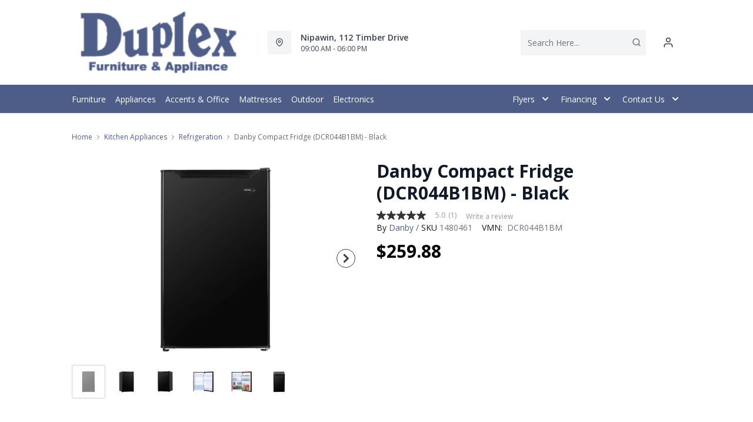

--- FILE ---
content_type: text/html; charset=utf-8
request_url: https://www.duplexfurniture.com/products/danby-compact-fridge-dcr044b1bm-black?view=product-endpoint
body_size: 2187
content:


{
"product":{
        "id": 7923787661375,
"title": "Danby Compact Fridge (DCR044B1BM) - Black",
"tags": ["Appliances",
"Brand_Danby",
"Colour_Black",
"Compact Refrigerators",
"data-feed-3-0",
"Dimensions (Height)_19&quot;-60&quot;",
"Dimensions (Width)_15&quot;-28&quot;",
"Energy Star Qualified_Yes",
"Kitchen Appliances",
"Kitchen Appliances-Refrigeration",
"newversion",
"OnListingPage_true",
"recliner-theme",
"Regular",
"Room-Kitchen Appliances",
"RoomGrouping-Kitchen Appliances-Refrigeration",
"SeriesId_DAN-REF-DCR044B1WM",
"ShowOnListing",
"Small Appliances",
"Staycation",
"Style_Compact",
"VendorId-DAN",
"Web Series_DAN-DCR044B1WM"
],
"online_store_url": "\/products\/danby-compact-fridge-dcr044b1bm-black",
"product_type": "Compact Fridge",
"handle": "danby-compact-fridge-dcr044b1bm-black",
"available": true,
"body_html": "",
"collections": ["appliances"
],
"price": 25988,
"price_max": 25988,
"price_min": 25988,
"price_varies": false,
"compare_at_price": null,
"compare_at_price_max": 0,
"compare_at_price_min": 0,
"compare_at_price_varies":false,
"has_only_default_variant": true,
"featured_image": "\/\/www.duplexfurniture.com\/cdn\/shop\/files\/1_4e42ffe4-8ba9-49ca-861e-9cd6dab7fdf4_400x.jpg?v=1765227765",
"placeholder_image": "\/\/www.duplexfurniture.com\/cdn\/shop\/files\/1_4e42ffe4-8ba9-49ca-861e-9cd6dab7fdf4_20x.jpg?v=1765227765",
"meta_info":null,
"page_id":null,
"zone_price_range":null,
"productGroupId":"63056",
"options": [
  {
  "name": "Title",
  "option_group": "option1",
  "position": 1,
  "values": [
    "Default Title"
  
  ]
  }

],
"images": [
  {
  "id": 35286188785727,
  "altText": "Danby Compact Fridge (DCR044B1BM) - Black",
  "height": 2048,
  "width": 2048,
  "position": 1,
  "src": "\/\/www.duplexfurniture.com\/cdn\/shop\/files\/1_4e42ffe4-8ba9-49ca-861e-9cd6dab7fdf4.jpg?v=1765227765",
  "src_small": "\/\/www.duplexfurniture.com\/cdn\/shop\/files\/1_4e42ffe4-8ba9-49ca-861e-9cd6dab7fdf4_400x.jpg?v=1765227765",
  "src_placeholder": "\/\/www.duplexfurniture.com\/cdn\/shop\/files\/1_4e42ffe4-8ba9-49ca-861e-9cd6dab7fdf4_50x.jpg?v=1765227765"
  },

  {
  "id": 35286189113407,
  "altText": "Danby Compact Fridge (DCR044B1BM) - Black",
  "height": 2048,
  "width": 2048,
  "position": 2,
  "src": "\/\/www.duplexfurniture.com\/cdn\/shop\/files\/2_e514deee-2179-4b7c-97b4-aebe17376831.jpg?v=1765227766",
  "src_small": "\/\/www.duplexfurniture.com\/cdn\/shop\/files\/2_e514deee-2179-4b7c-97b4-aebe17376831_400x.jpg?v=1765227766",
  "src_placeholder": "\/\/www.duplexfurniture.com\/cdn\/shop\/files\/2_e514deee-2179-4b7c-97b4-aebe17376831_50x.jpg?v=1765227766"
  },

  {
  "id": 35286189211711,
  "altText": "Danby Compact Fridge (DCR044B1BM) - Black",
  "height": 2048,
  "width": 2048,
  "position": 3,
  "src": "\/\/www.duplexfurniture.com\/cdn\/shop\/files\/3_e3bc709f-c43e-4092-ba29-3e660697b9d8.jpg?v=1765227766",
  "src_small": "\/\/www.duplexfurniture.com\/cdn\/shop\/files\/3_e3bc709f-c43e-4092-ba29-3e660697b9d8_400x.jpg?v=1765227766",
  "src_placeholder": "\/\/www.duplexfurniture.com\/cdn\/shop\/files\/3_e3bc709f-c43e-4092-ba29-3e660697b9d8_50x.jpg?v=1765227766"
  },

  {
  "id": 35286189277247,
  "altText": "Danby Compact Fridge (DCR044B1BM) - Black",
  "height": 2048,
  "width": 2048,
  "position": 4,
  "src": "\/\/www.duplexfurniture.com\/cdn\/shop\/files\/4_6763dda1-8c4e-48bf-b561-9d71090472a3.jpg?v=1765227767",
  "src_small": "\/\/www.duplexfurniture.com\/cdn\/shop\/files\/4_6763dda1-8c4e-48bf-b561-9d71090472a3_400x.jpg?v=1765227767",
  "src_placeholder": "\/\/www.duplexfurniture.com\/cdn\/shop\/files\/4_6763dda1-8c4e-48bf-b561-9d71090472a3_50x.jpg?v=1765227767"
  },

  {
  "id": 35286189375551,
  "altText": "Danby Compact Fridge (DCR044B1BM) - Black",
  "height": 2048,
  "width": 2048,
  "position": 5,
  "src": "\/\/www.duplexfurniture.com\/cdn\/shop\/files\/5_a3340e22-f179-4c29-ac49-c406f7135247.jpg?v=1765227767",
  "src_small": "\/\/www.duplexfurniture.com\/cdn\/shop\/files\/5_a3340e22-f179-4c29-ac49-c406f7135247_400x.jpg?v=1765227767",
  "src_placeholder": "\/\/www.duplexfurniture.com\/cdn\/shop\/files\/5_a3340e22-f179-4c29-ac49-c406f7135247_50x.jpg?v=1765227767"
  },

  {
  "id": 35286189441087,
  "altText": "Danby Compact Fridge (DCR044B1BM) - Black",
  "height": 2048,
  "width": 2048,
  "position": 6,
  "src": "\/\/www.duplexfurniture.com\/cdn\/shop\/files\/6_24a677f5-a0aa-468b-999e-a199a1b086e0.jpg?v=1765227767",
  "src_small": "\/\/www.duplexfurniture.com\/cdn\/shop\/files\/6_24a677f5-a0aa-468b-999e-a199a1b086e0_400x.jpg?v=1765227767",
  "src_placeholder": "\/\/www.duplexfurniture.com\/cdn\/shop\/files\/6_24a677f5-a0aa-468b-999e-a199a1b086e0_50x.jpg?v=1765227767"
  }

],
"variants": [
  {
  "price": 25988,
  "compare_at_price": null,
  "image_id": 35286188785727,"image": {
    "id": 35286188785727,
    "altText": "Danby Compact Fridge (DCR044B1BM) - Black",
    "height": 2048,
    "width": 2048,
    "position": 1,
    "src": "\/\/www.duplexfurniture.com\/cdn\/shop\/files\/1_4e42ffe4-8ba9-49ca-861e-9cd6dab7fdf4.jpg?v=1765227765",
    "src_small": "\/\/www.duplexfurniture.com\/cdn\/shop\/files\/1_4e42ffe4-8ba9-49ca-861e-9cd6dab7fdf4_400x.jpg?v=1765227765",
    "src_placeholder": "\/\/www.duplexfurniture.com\/cdn\/shop\/files\/1_4e42ffe4-8ba9-49ca-861e-9cd6dab7fdf4_50x.jpg?v=1765227765"
    },"available": true,
  "inventory_quantity": 0,
  "id": 42434327478335,
  "barcode": "067638019798",
  "option1": "Default Title",
  "option2": null,
  "option3": null,
  "position": 1,
  "sku": "1480461",
  "selected": false,
  "url": "\/products\/danby-compact-fridge-dcr044b1bm-black?variant=42434327478335",
  "title": "Default Title",
  "meta_badges": null,
  "additionalDimensions": null,
  "atpDate":null,
  "features":["4.4 Cu. Ft Capacity","Compact Refrigerator","Energy Star Qualified","Full Width Chiller Section","Integrated Door Shelving with Tall  Bottle Storage","Manual Defrost System","Vegetable Crisper","Mechanical Thermostat","Integrated Door Handle","Reversible Door Hinge"],
  "itemsIncluded":null,
  "productDescription":{"error":"json not allowed for this object"},
  "productDetails":null,
  "promos":null,
  "specifications":{"Dimensions":{"Width":19.31,"Depth":19.31,"Height":31.88,"UnitOfMeasure":"inches"},"Weight":{"Value":60.0,"UnitOfMeasure":"pounds"},"Lines":[{"Caption":"Brand","Value":"Danby"},{"Caption":"Colour","Value":"Black"},{"Caption":"Energy Star Qualified","Value":"Yes"},{"Caption":"Style","Value":"Compact"}]},
  "assembly":null,
  "promoInfo":{"error":"json not allowed for this object"},
  "vendor": {
  "Brand": "Danby",
  "Brand_link": "danby",
  "VendorModelNumber": "DCR044B1BM"
  },
  "financing":null,
  "assets":{"images":{"items":[{"PublicId":"products\/DAN\/DCR044B1BM\/images\/1","metadata":{"title":"Danby Compact Fridge (DCR044B1BM) - Black","alt":"Danby Compact Fridge (DCR044B1BM) - Black"}},{"PublicId":"products\/DAN\/DCR044B1BM\/images\/2","metadata":{"title":"Danby Compact Fridge (DCR044B1BM) - Black","alt":"Danby Compact Fridge (DCR044B1BM) - Black"}},{"PublicId":"products\/DAN\/DCR044B1BM\/images\/3","metadata":{"title":"Danby Compact Fridge (DCR044B1BM) - Black","alt":"Danby Compact Fridge (DCR044B1BM) - Black"}},{"PublicId":"products\/DAN\/DCR044B1BM\/images\/4","metadata":{"title":"Danby Compact Fridge (DCR044B1BM) - Black","alt":"Danby Compact Fridge (DCR044B1BM) - Black"}},{"PublicId":"products\/DAN\/DCR044B1BM\/images\/5","metadata":{"title":"Danby Compact Fridge (DCR044B1BM) - Black","alt":"Danby Compact Fridge (DCR044B1BM) - Black"}},{"PublicId":"products\/DAN\/DCR044B1BM\/images\/6","metadata":{"title":"Danby Compact Fridge (DCR044B1BM) - Black","alt":"Danby Compact Fridge (DCR044B1BM) - Black"}}]}},
  "zone_prices": null,
  "info": {"Vendor":"DAN","Brand":"Danby","Financing":"ApplElect","VendorModelNumber":"DCR044B1BM"},
  "browseSearch": null,
  "attributes":[
  
  
    
    
    
  
    
    
    
  
    
    
    
  
    
    
    
  
    
    
    
  
    
    
    
  
    
    
    
  
    
    
    
  
  
  
  

  
    
    [{"h":"80B1927A0F31E810","l":"Description","vt":"object","v":null,"lvl":1,"i":["4C5734C10C91DD3B"]},{"h":"CE46B9948AE8B17B","l":"Overview","vt":"object","v":null,"lvl":1,"i":["789622AC115BE878"]},{"h":"CE46B9948AE8B17B","l":"Weight \u0026 Dimensions","vt":"object","v":null,"lvl":1,"i":["2C123964AAE04302","14D9B9CAC122C845"]},{"h":"B576A5C0CA24F6B2","l":"Specifications","vt":"object","v":null,"lvl":1,"i":["89F944319C2EB3DE","5A047DAF5B859095"]},{"h":"89F944319C2EB3DE","l":"Features","vt":"object","v":null,"lvl":null,"i":["0C30555B2C0EE5ED","2888F84FC2151FD3","86780358B1CE1AEE","7CCE2D5955894FEC","3A9CC7B47146C733","3162F65EAAC2D73B","9763C0EC3FF3F820","6DE9AACB89DB086C","883577DB41058FD4","1B3C4959BDC95275"]},{"h":"2C123964AAE04302","l":"Dimensions","vt":"object","v":null,"lvl":null,"i":["EEFB68EF1E0E8A75","3A2E300603B2BE38","9F16F335B0A63825","E832D6049219263B","0D8C83147A8DCAFE","77BF97010F4A7CE0","5642C7BEA764FEA9","D63AD4583D5C9C5D","DFA0B367C8F2A91D","D9CE4EAA07ED1E54"]},{"h":"789622AC115BE878","l":"Top Features","vt":"object","v":null,"lvl":null,"i":["0C30555B2C0EE5ED"]},{"h":"4C5734C10C91DD3B","l":"Product Features","vt":"array","v":["4.4 Cu. Ft Capacity","Compact Refrigerator","Energy Star Qualified","Full Width Chiller Section","Integrated Door Shelving with Tall  Bottle Storage","Manual Defrost System","Vegetable Crisper","Mechanical Thermostat","Integrated Door Handle","Reversible Door Hinge"]},{"h":"0C30555B2C0EE5ED","l":"Refrigerator Type","vt":"string","v":"Compact"},{"h":"5A047DAF5B859095","l":"Warranty","vt":"object","v":null,"lvl":null,"i":["F4AAF7DC55411A59"]},{"h":"EEFB68EF1E0E8A75","l":"Overall","vt":"dimensionArray","v":[{"label":"W","value":"19.31","unit":"in"},{"label":"H","value":"31.88","unit":"in"},{"label":"D","value":"19.31","unit":"in"}]},{"h":"0C30555B2C0EE5ED","l":"Refrigerator Type","vt":"string","v":"Compact"},{"h":"2888F84FC2151FD3","l":"Vendor Model Number","vt":"string","v":"DCR044B1BM"},{"h":"86780358B1CE1AEE","l":"Vendor Colour","vt":"string","v":"Black"},{"h":"7CCE2D5955894FEC","l":"Vendor Style Name","vt":"string","v":"Compact Refrigerator"},{"h":"3A9CC7B47146C733","l":"Energy Star","vt":"boolean","v":"True"},{"h":"3162F65EAAC2D73B","l":"UPC","vt":"string","v":"067638019798"},{"h":"E832D6049219263B","l":"Item Weight","vt":"dimension","v":{"label":"Item Weight","value":"55","unit":"lb"}},{"h":"5642C7BEA764FEA9","l":"Carton","vt":"dimensionArray","v":[{"label":"W","value":"0","unit":"in"},{"label":"H","value":"0","unit":"in"},{"label":"D","value":"0","unit":"in"}]},{"h":"9763C0EC3FF3F820","l":"Delivery Volume","vt":"dimension","v":{"label":"Delivery Volume","value":"8.9","unit":"ft3"}},{"h":"6DE9AACB89DB086C","l":"Style","vt":"string","v":"Compact Fridge"},{"h":"1B3C4959BDC95275","l":"Cubic Feet Capacity","vt":"string","v":"4.4 cu. ft."},{"h":"F4AAF7DC55411A59","l":"Manufacturer Warranty","vt":"string","v":"1-year"}]
    
  
  ]
  }

]
    }
}


--- FILE ---
content_type: text/css
request_url: https://www.duplexfurniture.com/cdn/shop/t/51/assets/product.css?v=46374227890567490241756233395
body_size: 36687
content:
@-webkit-keyframes vueContentPlaceholdersAnimation{0%{transform:translate3d(-30%,0,0)}to{transform:translate3d(100%,0,0)}}@keyframes vueContentPlaceholdersAnimation{0%{transform:translate3d(-30%,0,0)}to{transform:translate3d(100%,0,0)}}.vue-content-placeholders-heading{display:flex}[class^=vue-content-placeholders-]+.vue-content-placeholders-heading{margin-top:20px}.vue-content-placeholders-heading__img{background:#eee;height:15px;height:60px;margin-right:15px;overflow:hidden;position:relative;width:60px}.vue-content-placeholders-is-rounded .vue-content-placeholders-heading__img{border-radius:6px}.vue-content-placeholders-is-centered .vue-content-placeholders-heading__img{margin-left:auto;margin-right:auto}.vue-content-placeholders-is-animated .vue-content-placeholders-heading__img:before{-webkit-animation-duration:1.5s;animation-duration:1.5s;-webkit-animation-fill-mode:forwards;animation-fill-mode:forwards;-webkit-animation-iteration-count:infinite;animation-iteration-count:infinite;-webkit-animation-name:vueContentPlaceholdersAnimation;animation-name:vueContentPlaceholdersAnimation;-webkit-animation-timing-function:linear;animation-timing-function:linear;background:linear-gradient(90deg,transparent 0,#e1e1e1 15%,transparent 30%);content:"";height:100%;left:0;max-width:1000px;position:absolute;top:0;width:100vw}.vue-content-placeholders-heading__content{display:flex;flex:1;flex-direction:column;justify-content:center}.vue-content-placeholders-heading__title{background:#eee;background:#ccc;height:15px;margin-bottom:10px;overflow:hidden;position:relative;width:85%}.vue-content-placeholders-is-rounded .vue-content-placeholders-heading__title{border-radius:6px}.vue-content-placeholders-is-centered .vue-content-placeholders-heading__title{margin-left:auto;margin-right:auto}.vue-content-placeholders-is-animated .vue-content-placeholders-heading__title:before{-webkit-animation-duration:1.5s;animation-duration:1.5s;-webkit-animation-fill-mode:forwards;animation-fill-mode:forwards;-webkit-animation-iteration-count:infinite;animation-iteration-count:infinite;-webkit-animation-name:vueContentPlaceholdersAnimation;animation-name:vueContentPlaceholdersAnimation;-webkit-animation-timing-function:linear;animation-timing-function:linear;background:linear-gradient(90deg,transparent 0,#e1e1e1 15%,transparent 30%);content:"";height:100%;left:0;max-width:1000px;position:absolute;top:0;width:100vw}.vue-content-placeholders-heading__subtitle{background:#eee;height:15px;overflow:hidden;position:relative;width:90%}.vue-content-placeholders-is-rounded .vue-content-placeholders-heading__subtitle{border-radius:6px}.vue-content-placeholders-is-centered .vue-content-placeholders-heading__subtitle{margin-left:auto;margin-right:auto}.vue-content-placeholders-is-animated .vue-content-placeholders-heading__subtitle:before{-webkit-animation-duration:1.5s;animation-duration:1.5s;-webkit-animation-fill-mode:forwards;animation-fill-mode:forwards;-webkit-animation-iteration-count:infinite;animation-iteration-count:infinite;-webkit-animation-name:vueContentPlaceholdersAnimation;animation-name:vueContentPlaceholdersAnimation;-webkit-animation-timing-function:linear;animation-timing-function:linear;background:linear-gradient(90deg,transparent 0,#e1e1e1 15%,transparent 30%);content:"";height:100%;left:0;max-width:1000px;position:absolute;top:0;width:100vw}[class^=vue-content-placeholders-]+.vue-content-placeholders-text{margin-top:20px}.vue-content-placeholders-text__line{background:#eee;height:15px;margin-bottom:10px;overflow:hidden;position:relative;width:100%}.vue-content-placeholders-is-rounded .vue-content-placeholders-text__line{border-radius:6px}.vue-content-placeholders-is-centered .vue-content-placeholders-text__line{margin-left:auto;margin-right:auto}.vue-content-placeholders-is-animated .vue-content-placeholders-text__line:before{-webkit-animation-duration:1.5s;animation-duration:1.5s;-webkit-animation-fill-mode:forwards;animation-fill-mode:forwards;-webkit-animation-iteration-count:infinite;animation-iteration-count:infinite;-webkit-animation-name:vueContentPlaceholdersAnimation;animation-name:vueContentPlaceholdersAnimation;-webkit-animation-timing-function:linear;animation-timing-function:linear;background:linear-gradient(90deg,transparent 0,#e1e1e1 15%,transparent 30%);content:"";height:100%;left:0;max-width:1000px;position:absolute;top:0;width:100vw}.vue-content-placeholders-text__line:nth-child(4n+1){width:80%}.vue-content-placeholders-text__line:nth-child(4n+2){width:100%}.vue-content-placeholders-text__line:nth-child(4n+3){width:70%}.vue-content-placeholders-text__line:nth-child(4n+4){width:85%}.vue-content-placeholders-img{background:#eee;height:15px;height:120px;overflow:hidden;position:relative;width:100%}.vue-content-placeholders-is-rounded .vue-content-placeholders-img{border-radius:6px}.vue-content-placeholders-is-centered .vue-content-placeholders-img{margin-left:auto;margin-right:auto}.vue-content-placeholders-is-animated .vue-content-placeholders-img:before{-webkit-animation-duration:1.5s;animation-duration:1.5s;-webkit-animation-fill-mode:forwards;animation-fill-mode:forwards;-webkit-animation-iteration-count:infinite;animation-iteration-count:infinite;-webkit-animation-name:vueContentPlaceholdersAnimation;animation-name:vueContentPlaceholdersAnimation;-webkit-animation-timing-function:linear;animation-timing-function:linear;background:linear-gradient(90deg,transparent 0,#e1e1e1 15%,transparent 30%);content:"";height:100%;left:0;max-width:1000px;position:absolute;top:0;width:100vw}[class^=vue-content-placeholders-]+.vue-content-placeholders-img{margin-top:20px}.Vue-Toastification__container{box-sizing:border-box;color:#fff;display:flex;flex-direction:column;min-height:100%;padding:4px;pointer-events:none;position:fixed;width:600px;z-index:9999}@media only screen and (min-width:600px){.Vue-Toastification__container.top-center,.Vue-Toastification__container.top-left,.Vue-Toastification__container.top-right{top:1em}.Vue-Toastification__container.bottom-center,.Vue-Toastification__container.bottom-left,.Vue-Toastification__container.bottom-right{bottom:1em;flex-direction:column-reverse}.Vue-Toastification__container.bottom-left,.Vue-Toastification__container.top-left{left:1em}.Vue-Toastification__container.bottom-left .Vue-Toastification__toast,.Vue-Toastification__container.top-left .Vue-Toastification__toast{margin-right:auto}.Vue-Toastification__container.bottom-left .Vue-Toastification__toast--rtl,.Vue-Toastification__container.top-left .Vue-Toastification__toast--rtl{margin-left:auto;margin-right:unset}.Vue-Toastification__container.bottom-right,.Vue-Toastification__container.top-right{right:1em}.Vue-Toastification__container.bottom-right .Vue-Toastification__toast,.Vue-Toastification__container.top-right .Vue-Toastification__toast{margin-left:auto}.Vue-Toastification__container.bottom-right .Vue-Toastification__toast--rtl,.Vue-Toastification__container.top-right .Vue-Toastification__toast--rtl{margin-left:unset;margin-right:auto}.Vue-Toastification__container.bottom-center,.Vue-Toastification__container.top-center{left:50%;margin-left:-300px}.Vue-Toastification__container.bottom-center .Vue-Toastification__toast,.Vue-Toastification__container.top-center .Vue-Toastification__toast{margin-left:auto;margin-right:auto}}@media only screen and (max-width:600px){.Vue-Toastification__container{left:0;margin:0;padding:0;width:100vw}.Vue-Toastification__container .Vue-Toastification__toast{width:100%}.Vue-Toastification__container.top-center,.Vue-Toastification__container.top-left,.Vue-Toastification__container.top-right{top:0}.Vue-Toastification__container.bottom-center,.Vue-Toastification__container.bottom-left,.Vue-Toastification__container.bottom-right{bottom:0;flex-direction:column-reverse}}.Vue-Toastification__toast{border-radius:8px;box-shadow:0 1px 10px #0000001a,0 2px 15px #0000000d;box-sizing:border-box;direction:ltr;display:inline-flex;font-family:Lato,Helvetica,Roboto,Arial,sans-serif;justify-content:space-between;margin-bottom:1rem;max-height:800px;max-width:600px;min-height:64px;min-width:326px;overflow:hidden;padding:22px 24px;pointer-events:auto;position:relative;transform:translateZ(0)}.Vue-Toastification__toast--rtl{direction:rtl}.Vue-Toastification__toast--default{background-color:#1976d2;color:#fff}.Vue-Toastification__toast--info{background-color:#2196f3;color:#fff}.Vue-Toastification__toast--success{background-color:#4caf50;color:#fff}.Vue-Toastification__toast--error{background-color:#ff5252;color:#fff}.Vue-Toastification__toast--warning{background-color:#ffc107;color:#fff}@media only screen and (max-width:600px){.Vue-Toastification__toast{border-radius:0;margin-bottom:.5rem}}.Vue-Toastification__toast-body{flex:1;font-size:16px;line-height:24px;white-space:pre-wrap;word-break:break-word}.Vue-Toastification__toast-component-body{flex:1}.Vue-Toastification__toast.disable-transition{-webkit-animation:none!important;animation:none!important;transition:none!important}.Vue-Toastification__close-button{align-items:center;background:transparent;border:none;color:#fff;cursor:pointer;font-size:24px;font-weight:700;line-height:24px;opacity:.3;outline:none;padding:0 0 0 10px;transition:.3s ease;transition:visibility 0s,opacity .2s linear}.Vue-Toastification__close-button:focus,.Vue-Toastification__close-button:hover{opacity:1}.Vue-Toastification__toast:not(:hover) .Vue-Toastification__close-button.show-on-hover{opacity:0}.Vue-Toastification__toast--rtl .Vue-Toastification__close-button{padding-left:unset;padding-right:10px}@-webkit-keyframes scale-x-frames{0%{transform:scaleX(1)}to{transform:scaleX(0)}}@keyframes scale-x-frames{0%{transform:scaleX(1)}to{transform:scaleX(0)}}.Vue-Toastification__progress-bar{-webkit-animation:scale-x-frames linear 1 forwards;animation:scale-x-frames linear 1 forwards;background-color:#ffffffb3;bottom:0;height:5px;left:0;position:absolute;transform-origin:left;width:100%;z-index:10000}.Vue-Toastification__toast--rtl .Vue-Toastification__progress-bar{left:unset;right:0;transform-origin:right}.Vue-Toastification__icon{align-items:center;background:transparent;border:none;height:100%;margin:auto 18px auto 0;outline:none;padding:0;transition:.3s ease;width:20px}.Vue-Toastification__toast--rtl .Vue-Toastification__icon{margin:auto 0 auto 18px}@-webkit-keyframes bounceInRight{0%,60%,75%,90%,to{-webkit-animation-timing-function:cubic-bezier(.215,.61,.355,1);animation-timing-function:cubic-bezier(.215,.61,.355,1)}0%{opacity:0;transform:translate3d(3000px,0,0)}60%{opacity:1;transform:translate3d(-25px,0,0)}75%{transform:translate3d(10px,0,0)}90%{transform:translate3d(-5px,0,0)}to{transform:none}}@keyframes bounceInRight{0%,60%,75%,90%,to{-webkit-animation-timing-function:cubic-bezier(.215,.61,.355,1);animation-timing-function:cubic-bezier(.215,.61,.355,1)}0%{opacity:0;transform:translate3d(3000px,0,0)}60%{opacity:1;transform:translate3d(-25px,0,0)}75%{transform:translate3d(10px,0,0)}90%{transform:translate3d(-5px,0,0)}to{transform:none}}@-webkit-keyframes bounceOutRight{40%{opacity:1;transform:translate3d(-20px,0,0)}to{opacity:0;transform:translate3d(1000px,0,0)}}@keyframes bounceOutRight{40%{opacity:1;transform:translate3d(-20px,0,0)}to{opacity:0;transform:translate3d(1000px,0,0)}}@-webkit-keyframes bounceInLeft{0%,60%,75%,90%,to{-webkit-animation-timing-function:cubic-bezier(.215,.61,.355,1);animation-timing-function:cubic-bezier(.215,.61,.355,1)}0%{opacity:0;transform:translate3d(-3000px,0,0)}60%{opacity:1;transform:translate3d(25px,0,0)}75%{transform:translate3d(-10px,0,0)}90%{transform:translate3d(5px,0,0)}to{transform:none}}@keyframes bounceInLeft{0%,60%,75%,90%,to{-webkit-animation-timing-function:cubic-bezier(.215,.61,.355,1);animation-timing-function:cubic-bezier(.215,.61,.355,1)}0%{opacity:0;transform:translate3d(-3000px,0,0)}60%{opacity:1;transform:translate3d(25px,0,0)}75%{transform:translate3d(-10px,0,0)}90%{transform:translate3d(5px,0,0)}to{transform:none}}@-webkit-keyframes bounceOutLeft{20%{opacity:1;transform:translate3d(20px,0,0)}to{opacity:0;transform:translate3d(-2000px,0,0)}}@keyframes bounceOutLeft{20%{opacity:1;transform:translate3d(20px,0,0)}to{opacity:0;transform:translate3d(-2000px,0,0)}}@-webkit-keyframes bounceInUp{0%,60%,75%,90%,to{-webkit-animation-timing-function:cubic-bezier(.215,.61,.355,1);animation-timing-function:cubic-bezier(.215,.61,.355,1)}0%{opacity:0;transform:translate3d(0,3000px,0)}60%{opacity:1;transform:translate3d(0,-20px,0)}75%{transform:translate3d(0,10px,0)}90%{transform:translate3d(0,-5px,0)}to{transform:translateZ(0)}}@keyframes bounceInUp{0%,60%,75%,90%,to{-webkit-animation-timing-function:cubic-bezier(.215,.61,.355,1);animation-timing-function:cubic-bezier(.215,.61,.355,1)}0%{opacity:0;transform:translate3d(0,3000px,0)}60%{opacity:1;transform:translate3d(0,-20px,0)}75%{transform:translate3d(0,10px,0)}90%{transform:translate3d(0,-5px,0)}to{transform:translateZ(0)}}@-webkit-keyframes bounceOutUp{20%{transform:translate3d(0,-10px,0)}40%,45%{opacity:1;transform:translate3d(0,20px,0)}to{opacity:0;transform:translate3d(0,-2000px,0)}}@keyframes bounceOutUp{20%{transform:translate3d(0,-10px,0)}40%,45%{opacity:1;transform:translate3d(0,20px,0)}to{opacity:0;transform:translate3d(0,-2000px,0)}}@-webkit-keyframes bounceInDown{0%,60%,75%,90%,to{-webkit-animation-timing-function:cubic-bezier(.215,.61,.355,1);animation-timing-function:cubic-bezier(.215,.61,.355,1)}0%{opacity:0;transform:translate3d(0,-3000px,0)}60%{opacity:1;transform:translate3d(0,25px,0)}75%{transform:translate3d(0,-10px,0)}90%{transform:translate3d(0,5px,0)}to{transform:none}}@keyframes bounceInDown{0%,60%,75%,90%,to{-webkit-animation-timing-function:cubic-bezier(.215,.61,.355,1);animation-timing-function:cubic-bezier(.215,.61,.355,1)}0%{opacity:0;transform:translate3d(0,-3000px,0)}60%{opacity:1;transform:translate3d(0,25px,0)}75%{transform:translate3d(0,-10px,0)}90%{transform:translate3d(0,5px,0)}to{transform:none}}@-webkit-keyframes bounceOutDown{20%{transform:translate3d(0,10px,0)}40%,45%{opacity:1;transform:translate3d(0,-20px,0)}to{opacity:0;transform:translate3d(0,2000px,0)}}@keyframes bounceOutDown{20%{transform:translate3d(0,10px,0)}40%,45%{opacity:1;transform:translate3d(0,-20px,0)}to{opacity:0;transform:translate3d(0,2000px,0)}}.Vue-Toastification__bounce-enter-active.bottom-left,.Vue-Toastification__bounce-enter-active.top-left{-webkit-animation-name:bounceInLeft;animation-name:bounceInLeft}.Vue-Toastification__bounce-enter-active.bottom-right,.Vue-Toastification__bounce-enter-active.top-right{-webkit-animation-name:bounceInRight;animation-name:bounceInRight}.Vue-Toastification__bounce-enter-active.top-center{-webkit-animation-name:bounceInDown;animation-name:bounceInDown}.Vue-Toastification__bounce-enter-active.bottom-center{-webkit-animation-name:bounceInUp;animation-name:bounceInUp}.Vue-Toastification__bounce-leave-active.bottom-left,.Vue-Toastification__bounce-leave-active.top-left{-webkit-animation-name:bounceOutLeft;animation-name:bounceOutLeft}.Vue-Toastification__bounce-leave-active.bottom-right,.Vue-Toastification__bounce-leave-active.top-right{-webkit-animation-name:bounceOutRight;animation-name:bounceOutRight}.Vue-Toastification__bounce-leave-active.top-center{-webkit-animation-name:bounceOutUp;animation-name:bounceOutUp}.Vue-Toastification__bounce-leave-active.bottom-center{-webkit-animation-name:bounceOutDown;animation-name:bounceOutDown}.Vue-Toastification__bounce-move{transition-duration:.4s;transition-property:all;transition-timing-function:ease-in-out}@-webkit-keyframes fadeOutTop{0%{opacity:1;transform:translateY(0)}to{opacity:0;transform:translateY(-50px)}}@keyframes fadeOutTop{0%{opacity:1;transform:translateY(0)}to{opacity:0;transform:translateY(-50px)}}@-webkit-keyframes fadeOutLeft{0%{opacity:1;transform:translate(0)}to{opacity:0;transform:translate(-50px)}}@keyframes fadeOutLeft{0%{opacity:1;transform:translate(0)}to{opacity:0;transform:translate(-50px)}}@-webkit-keyframes fadeOutBottom{0%{opacity:1;transform:translateY(0)}to{opacity:0;transform:translateY(50px)}}@keyframes fadeOutBottom{0%{opacity:1;transform:translateY(0)}to{opacity:0;transform:translateY(50px)}}@-webkit-keyframes fadeOutRight{0%{opacity:1;transform:translate(0)}to{opacity:0;transform:translate(50px)}}@keyframes fadeOutRight{0%{opacity:1;transform:translate(0)}to{opacity:0;transform:translate(50px)}}@-webkit-keyframes fadeInLeft{0%{opacity:0;transform:translate(-50px)}to{opacity:1;transform:translate(0)}}@keyframes fadeInLeft{0%{opacity:0;transform:translate(-50px)}to{opacity:1;transform:translate(0)}}@-webkit-keyframes fadeInRight{0%{opacity:0;transform:translate(50px)}to{opacity:1;transform:translate(0)}}@keyframes fadeInRight{0%{opacity:0;transform:translate(50px)}to{opacity:1;transform:translate(0)}}@-webkit-keyframes fadeInTop{0%{opacity:0;transform:translateY(-50px)}to{opacity:1;transform:translateY(0)}}@keyframes fadeInTop{0%{opacity:0;transform:translateY(-50px)}to{opacity:1;transform:translateY(0)}}@-webkit-keyframes fadeInBottom{0%{opacity:0;transform:translateY(50px)}to{opacity:1;transform:translateY(0)}}@keyframes fadeInBottom{0%{opacity:0;transform:translateY(50px)}to{opacity:1;transform:translateY(0)}}.Vue-Toastification__fade-enter-active.bottom-left,.Vue-Toastification__fade-enter-active.top-left{-webkit-animation-name:fadeInLeft;animation-name:fadeInLeft}.Vue-Toastification__fade-enter-active.bottom-right,.Vue-Toastification__fade-enter-active.top-right{-webkit-animation-name:fadeInRight;animation-name:fadeInRight}.Vue-Toastification__fade-enter-active.top-center{-webkit-animation-name:fadeInTop;animation-name:fadeInTop}.Vue-Toastification__fade-enter-active.bottom-center{-webkit-animation-name:fadeInBottom;animation-name:fadeInBottom}.Vue-Toastification__fade-leave-active.bottom-left,.Vue-Toastification__fade-leave-active.top-left{-webkit-animation-name:fadeOutLeft;animation-name:fadeOutLeft}.Vue-Toastification__fade-leave-active.bottom-right,.Vue-Toastification__fade-leave-active.top-right{-webkit-animation-name:fadeOutRight;animation-name:fadeOutRight}.Vue-Toastification__fade-leave-active.top-center{-webkit-animation-name:fadeOutTop;animation-name:fadeOutTop}.Vue-Toastification__fade-leave-active.bottom-center{-webkit-animation-name:fadeOutBottom;animation-name:fadeOutBottom}.Vue-Toastification__fade-move{transition-duration:.4s;transition-property:all;transition-timing-function:ease-in-out}@-webkit-keyframes slideInBlurredLeft{0%{filter:blur(40px);opacity:0;transform:translate(-1000px) scaleX(2.5) scaleY(.2);transform-origin:100% 50%}to{filter:blur(0);opacity:1;transform:translate(0) scaleY(1) scaleX(1);transform-origin:50% 50%}}@keyframes slideInBlurredLeft{0%{filter:blur(40px);opacity:0;transform:translate(-1000px) scaleX(2.5) scaleY(.2);transform-origin:100% 50%}to{filter:blur(0);opacity:1;transform:translate(0) scaleY(1) scaleX(1);transform-origin:50% 50%}}@-webkit-keyframes slideInBlurredTop{0%{filter:blur(240px);opacity:0;transform:translateY(-1000px) scaleY(2.5) scaleX(.2);transform-origin:50% 0}to{filter:blur(0);opacity:1;transform:translateY(0) scaleY(1) scaleX(1);transform-origin:50% 50%}}@keyframes slideInBlurredTop{0%{filter:blur(240px);opacity:0;transform:translateY(-1000px) scaleY(2.5) scaleX(.2);transform-origin:50% 0}to{filter:blur(0);opacity:1;transform:translateY(0) scaleY(1) scaleX(1);transform-origin:50% 50%}}@-webkit-keyframes slideInBlurredRight{0%{filter:blur(40px);opacity:0;transform:translate(1000px) scaleX(2.5) scaleY(.2);transform-origin:0 50%}to{filter:blur(0);opacity:1;transform:translate(0) scaleY(1) scaleX(1);transform-origin:50% 50%}}@keyframes slideInBlurredRight{0%{filter:blur(40px);opacity:0;transform:translate(1000px) scaleX(2.5) scaleY(.2);transform-origin:0 50%}to{filter:blur(0);opacity:1;transform:translate(0) scaleY(1) scaleX(1);transform-origin:50% 50%}}@-webkit-keyframes slideInBlurredBottom{0%{filter:blur(240px);opacity:0;transform:translateY(1000px) scaleY(2.5) scaleX(.2);transform-origin:50% 100%}to{filter:blur(0);opacity:1;transform:translateY(0) scaleY(1) scaleX(1);transform-origin:50% 50%}}@keyframes slideInBlurredBottom{0%{filter:blur(240px);opacity:0;transform:translateY(1000px) scaleY(2.5) scaleX(.2);transform-origin:50% 100%}to{filter:blur(0);opacity:1;transform:translateY(0) scaleY(1) scaleX(1);transform-origin:50% 50%}}@-webkit-keyframes slideOutBlurredTop{0%{filter:blur(0);opacity:1;transform:translateY(0) scaleY(1) scaleX(1);transform-origin:50% 0}to{filter:blur(240px);opacity:0;transform:translateY(-1000px) scaleY(2) scaleX(.2);transform-origin:50% 0}}@keyframes slideOutBlurredTop{0%{filter:blur(0);opacity:1;transform:translateY(0) scaleY(1) scaleX(1);transform-origin:50% 0}to{filter:blur(240px);opacity:0;transform:translateY(-1000px) scaleY(2) scaleX(.2);transform-origin:50% 0}}@-webkit-keyframes slideOutBlurredBottom{0%{filter:blur(0);opacity:1;transform:translateY(0) scaleY(1) scaleX(1);transform-origin:50% 50%}to{filter:blur(240px);opacity:0;transform:translateY(1000px) scaleY(2) scaleX(.2);transform-origin:50% 100%}}@keyframes slideOutBlurredBottom{0%{filter:blur(0);opacity:1;transform:translateY(0) scaleY(1) scaleX(1);transform-origin:50% 50%}to{filter:blur(240px);opacity:0;transform:translateY(1000px) scaleY(2) scaleX(.2);transform-origin:50% 100%}}@-webkit-keyframes slideOutBlurredLeft{0%{filter:blur(0);opacity:1;transform:translate(0) scaleY(1) scaleX(1);transform-origin:50% 50%}to{filter:blur(40px);opacity:0;transform:translate(-1000px) scaleX(2) scaleY(.2);transform-origin:100% 50%}}@keyframes slideOutBlurredLeft{0%{filter:blur(0);opacity:1;transform:translate(0) scaleY(1) scaleX(1);transform-origin:50% 50%}to{filter:blur(40px);opacity:0;transform:translate(-1000px) scaleX(2) scaleY(.2);transform-origin:100% 50%}}@-webkit-keyframes slideOutBlurredRight{0%{filter:blur(0);opacity:1;transform:translate(0) scaleY(1) scaleX(1);transform-origin:50% 50%}to{filter:blur(40px);opacity:0;transform:translate(1000px) scaleX(2) scaleY(.2);transform-origin:0 50%}}@keyframes slideOutBlurredRight{0%{filter:blur(0);opacity:1;transform:translate(0) scaleY(1) scaleX(1);transform-origin:50% 50%}to{filter:blur(40px);opacity:0;transform:translate(1000px) scaleX(2) scaleY(.2);transform-origin:0 50%}}.Vue-Toastification__slideBlurred-enter-active.bottom-left,.Vue-Toastification__slideBlurred-enter-active.top-left{-webkit-animation-name:slideInBlurredLeft;animation-name:slideInBlurredLeft}.Vue-Toastification__slideBlurred-enter-active.bottom-right,.Vue-Toastification__slideBlurred-enter-active.top-right{-webkit-animation-name:slideInBlurredRight;animation-name:slideInBlurredRight}.Vue-Toastification__slideBlurred-enter-active.top-center{-webkit-animation-name:slideInBlurredTop;animation-name:slideInBlurredTop}.Vue-Toastification__slideBlurred-enter-active.bottom-center{-webkit-animation-name:slideInBlurredBottom;animation-name:slideInBlurredBottom}.Vue-Toastification__slideBlurred-leave-active.bottom-left,.Vue-Toastification__slideBlurred-leave-active.top-left{-webkit-animation-name:slideOutBlurredLeft;animation-name:slideOutBlurredLeft}.Vue-Toastification__slideBlurred-leave-active.bottom-right,.Vue-Toastification__slideBlurred-leave-active.top-right{-webkit-animation-name:slideOutBlurredRight;animation-name:slideOutBlurredRight}.Vue-Toastification__slideBlurred-leave-active.top-center{-webkit-animation-name:slideOutBlurredTop;animation-name:slideOutBlurredTop}.Vue-Toastification__slideBlurred-leave-active.bottom-center{-webkit-animation-name:slideOutBlurredBottom;animation-name:slideOutBlurredBottom}.Vue-Toastification__slideBlurred-move{transition-duration:.4s;transition-property:all;transition-timing-function:ease-in-out}.header__account[data-v-c615bc06]{align-items:center;display:flex}.header__account>*+[data-v-c615bc06]{margin-left:.5rem}@media (max-width:991px){.fa-icon[data-v-c615bc06]{height:20px!important;width:20px!important}}.header__wishlist[data-v-0e430586]{align-items:center;display:flex}.header__wishlist>*+[data-v-0e430586]{margin-left:.5rem;margin-right:.5rem}.path[data-v-0e430586]{stroke:currentColor;fill:currentColor;color:var(--color-brand-500)}.header__selfhelp[data-v-d467fa12]{align-items:center;display:flex}.header__selfhelp>*+[data-v-d467fa12]{margin-left:.5rem}.help[data-v-d467fa12]{color:#1f2937;font-family:Open Sans;font-size:16px;font-style:normal;font-weight:600;height:22px;line-height:22px;width:40px}.path[data-v-d467fa12]{stroke:currentColor;fill:currentColor;color:var(--color-brand-500)}.header__cart .fa-icon[data-v-53863a90]{vertical-align:-.175em}.header__cart[data-v-53863a90]{align-items:center;display:flex}.header__cart>*+[data-v-53863a90]{margin-left:.5rem;margin-right:.5rem}@media (max-width:991px){.fa-icon[data-v-53863a90]{height:20px!important;vertical-align:-.275em;width:20px!important}}.header__search[data-v-20f78b7e]{align-items:center;display:flex}.header__search>*+[data-v-20f78b7e]{margin-left:.5rem}.spinner{-webkit-animation:sk-scaleout 1s ease-in-out infinite;animation:sk-scaleout 1s ease-in-out infinite;background-color:#7c7c7c;border-radius:100%;height:30px;width:30px}@-webkit-keyframes sk-scaleout{0%{-webkit-transform:scale(0)}to{opacity:0;-webkit-transform:scale(1)}}@keyframes sk-scaleout{0%{-webkit-transform:scale(0);transform:scale(0)}to{opacity:0;-webkit-transform:scale(1);transform:scale(1)}}.finacing-amount[data-v-52a838f7]{padding:10px}.financing-options ul li>div[data-v-52a838f7]{border-bottom:1px solid #e5e7eb;padding:10px 16px}.financing-options ul li:last-child>div[data-v-52a838f7]{border-bottom:0}input[type=text][data-v-52a838f7]{-webkit-appearance:none;-moz-appearance:none;appearance:none;-moz-appearance:textfield;background:transparent;display:block;line-height:1;outline:0;position:relative;transition:all .2s ease-in-out;width:100%}input[type=text][data-v-52a838f7]::-webkit-inner-spin-button,input[type=text][data-v-52a838f7]::-webkit-outer-spin-button{-webkit-appearance:none;margin:0}.financing-form-label .field-area[data-v-52a838f7]{padding:30px 10px 10px;position:relative}.financing-form-label .dollar[data-v-52a838f7]{display:none}.financing-form-label .dollar[data-v-52a838f7]:before{color:#111827;content:"$";font-size:14px;font-weight:600;left:10px;position:absolute;top:30px}.financing-form-label label[data-v-52a838f7]{left:10px;position:absolute;top:20px;transform:translateZ(0);transition:all .2s ease-in-out}.financing-amount-form-label input.active[data-v-52a838f7],.financing-amount-form-label input[data-v-52a838f7]:focus,.financing-amount-form-label input[data-v-52a838f7]:valid{outline:0;padding-left:9px}.financing-amount-form-label input.active+label[data-v-52a838f7],.financing-amount-form-label input:focus+label[data-v-52a838f7],.financing-amount-form-label input:valid+label[data-v-52a838f7]{font-size:12px;transform:translate3d(0,-9px,0)}.financing-amount-form-label input.active~.dollar[data-v-52a838f7],.financing-amount-form-label input:focus~.dollar[data-v-52a838f7],.financing-amount-form-label input:valid~.dollar[data-v-52a838f7]{display:block}.finance-content .is-open .rounded-sm{border-bottom-left-radius:0;border-bottom-right-radius:0}.close-mini-button{left:12px;top:12px}.rounded-3{border-radius:3px}.isFinancingPlanActive{z-index:99!important}.v-modal-enter{-webkit-animation:v-modal-in .2s ease;animation:v-modal-in .2s ease}.v-modal-leave{-webkit-animation:v-modal-out .2s ease forwards;animation:v-modal-out .2s ease forwards}@-webkit-keyframes v-modal-in{0%{opacity:0}}@keyframes v-modal-in{0%{opacity:0}}@-webkit-keyframes v-modal-out{to{opacity:0}}@keyframes v-modal-out{to{opacity:0}}.v-modal{background:#000;height:100%;left:0;opacity:.5;position:fixed;top:0;width:100%}.el-popup-parent--hidden{overflow:hidden}.el-dialog{background:#fff;border-radius:2px;box-shadow:0 1px 3px #0000004d;box-sizing:border-box;margin:0 auto 50px;position:relative;width:50%}.el-dialog.is-fullscreen{height:100%;margin-bottom:0;margin-top:0;overflow:auto;width:100%}.el-dialog__wrapper{bottom:0;left:0;margin:0;overflow:auto;position:fixed;right:0;top:0}.el-dialog__header{padding:20px 20px 10px}.el-dialog__headerbtn{background:0 0;border:none;cursor:pointer;font-size:16px;outline:0;padding:0;position:absolute;right:20px;top:20px}.el-dialog__headerbtn .el-dialog__close{color:#909399}.el-dialog__headerbtn:focus .el-dialog__close,.el-dialog__headerbtn:hover .el-dialog__close{color:#409eff}.el-dialog__title{color:#303133;font-size:18px;line-height:24px}.el-dialog__body{color:#606266;font-size:14px;padding:30px 20px;word-break:break-all}.el-dialog__footer{box-sizing:border-box;padding:10px 20px 20px;text-align:right}.el-dialog--center{text-align:center}.el-dialog--center .el-dialog__body{padding:25px 25px 30px;text-align:left;text-align:initial}.el-dialog--center .el-dialog__footer{text-align:inherit}.dialog-fade-enter-active{-webkit-animation:dialog-fade-in .3s;animation:dialog-fade-in .3s}.dialog-fade-leave-active{-webkit-animation:dialog-fade-out .3s;animation:dialog-fade-out .3s}@-webkit-keyframes dialog-fade-in{0%{opacity:0;transform:translate3d(0,-20px,0)}to{opacity:1;transform:translateZ(0)}}@keyframes dialog-fade-in{0%{opacity:0;transform:translate3d(0,-20px,0)}to{opacity:1;transform:translateZ(0)}}@-webkit-keyframes dialog-fade-out{0%{opacity:1;transform:translateZ(0)}to{opacity:0;transform:translate3d(0,-20px,0)}}@keyframes dialog-fade-out{0%{opacity:1;transform:translateZ(0)}to{opacity:0;transform:translate3d(0,-20px,0)}}.underline[data-v-bc13304c]{border-bottom:1px solid #000;line-height:14px;margin-bottom:0;padding-bottom:0;text-decoration:none}.underline[data-v-bc13304c]:hover{border-bottom:1px solid var(--color-brand-500)}.underline[data-v-aaaf0d6a]{border-bottom:1px solid #000;line-height:14px;margin-bottom:0;padding-bottom:0;text-decoration:none}.underline[data-v-aaaf0d6a]:hover{border-bottom:1px solid var(--color-brand-500)}.add-ppp-btn.theme-btn{display:inline-block;padding:.75rem 1.3rem;width:100%;word-break:break-word}.add-ppp-btn.theme-btn span{display:block}.no-thanks-option{color:var(--color-link)}.ppp-learn-financing-row .finance_message,.ppp-learn-financing-row .product-card__ef .finance_message{bottom:1.4rem!important;left:-50px!important;word-break:break-word}.ppp-learn-financing-row .finance_message{line-height:13px}.ppp-learn-financing-row .finance_message:before,.ppp-learn-financing-row .product-card__ef .finance_message:before{left:50%!important}.ppp-financing .administrativeFee{width:auto}.ppp_modal .el-dialog__header{display:none}.ppp_modal .sub_lead{font-size:1rem;font-weight:600;margin:1rem 0}.ppp_modal .el-dialog__body{padding:0!important}.ppp_modal .policy_inclusions{list-style:disc;margin:0 1rem 1rem}.ppp_modal .policy_inclusions li{font-weight:100;word-break:break-word}.ppp_modal .view_policy{display:flex;font-weight:500}.ppp_modal .view_policy svg{margin-left:.5rem}.ppp_modal .ppp_action{align-items:center;font-weight:600}.ppp_modal .el-dialog .ppp_modal_bg{background-position:50%;background-repeat:no-repeat;background-size:cover}@media (max-width:767px){.ppp_modal .el-dialog .ppp_modal_bg{display:none}}@media screen and (max-width:1280px)and (min-width:1024px){.ppp_modal .el-dialog{width:60%}}@media screen and (max-width:1023px)and (min-width:768px){.ppp_modal .el-dialog{width:75%}}@media screen and (max-width:767px){._hj_feedback_container{display:none}.ppp_action{display:block!important}.ppp_action .item{width:100%!important}.ppp_action .item:first-child{margin-bottom:15px}.ppp-learn-financing-row .financing-details-items{flex-direction:row}.ppp-learn-financing-row .finance_message{left:-3.3rem}.ppp-learn-financing-row .finance_message:before{left:50%}.contains-price{font-size:12px}}@media (max-width:767px){.text-truncate[data-v-519413e1]{max-width:100%;overflow:hidden;text-overflow:ellipsis;white-space:nowrap}.wishlist-cont-right[data-v-519413e1]{width:50%}}.mini-wishlist-is-container .add-to-cart-wishlist[data-v-519413e1],.mini-wishlist-is-container .price-row[data-v-519413e1]{display:none}@media (max-width:568px){.wishlistIconDesktopView{display:none!important}.wishlistTextDesktopView{padding-left:1rem!important}}.ham-trigger{color:var(--bar-text)}.ham-trigger:focus,.ham-trigger:hover{color:var(--bar-text);filter:brightness(90%)}.ham-trigger:focus .base-hamburger__bar--center,.ham-trigger:hover .base-hamburger__bar--center{width:50%}.ham-trigger:focus .base-hamburger__bar--top,.ham-trigger:hover .base-hamburger__bar--top{transform:translateY(-4px)}.ham-trigger:focus .base-hamburger__bar--bottom,.ham-trigger:hover .base-hamburger__bar--bottom{transform:translateY(4px)}.ham-trigger .base-hamburger{display:flex;flex-direction:column;width:1.5rem}.ham-trigger .base-hamburger__bar{border-bottom-width:1px;border-color:var(--color-gray-100);border-radius:.25rem;filter:invert(50%);transition-duration:.15s;transition-duration:.3s;transition-property:all;transition-property:background-color,border-color,color,fill,stroke,opacity,box-shadow,transform,filter,-webkit-backdrop-filter;transition-property:background-color,border-color,color,fill,stroke,opacity,box-shadow,transform,filter,backdrop-filter;transition-property:background-color,border-color,color,fill,stroke,opacity,box-shadow,transform,filter,backdrop-filter,-webkit-backdrop-filter;transition-timing-function:cubic-bezier(.4,0,.2,1);width:100%}.ham-trigger .base-hamburger__bar--top{transform:translateY(-6px)}.ham-trigger .base-hamburger__bar--bottom{transform:translateY(6px)}.main-nav-v2>*+*{padding-right:2.5rem}.main-nav-v2__menu{left:0;position:absolute;top:100%}.mobile-nav__promo{border-radius:.25rem;margin:2rem;overflow:hidden}.mobile-nav__icons{background-color:var(--color-gray-100);display:flex;justify-content:space-around;padding:.75rem}.mobile-nav__icons .header__account,.mobile-nav__icons .header__wishlist{padding:.75rem}.el-popper .popper__arrow,.el-popper .popper__arrow:after{border-color:transparent;border-style:solid;display:block;height:0;position:absolute;width:0}.el-popper .popper__arrow{border-width:6px;filter:drop-shadow(0 2px 12px rgba(0,0,0,.03))}.el-popper .popper__arrow:after{border-width:6px;content:" "}.el-popper[x-placement^=top]{margin-bottom:12px}.el-popper[x-placement^=top] .popper__arrow{border-bottom-width:0;border-top-color:#ebeef5;bottom:-6px;left:50%;margin-right:3px}.el-popper[x-placement^=top] .popper__arrow:after{border-bottom-width:0;border-top-color:#fff;bottom:1px;margin-left:-6px}.el-popper[x-placement^=bottom]{margin-top:12px}.el-popper[x-placement^=bottom] .popper__arrow{border-bottom-color:#ebeef5;border-top-width:0;left:50%;margin-right:3px;top:-6px}.el-popper[x-placement^=bottom] .popper__arrow:after{border-bottom-color:#fff;border-top-width:0;margin-left:-6px;top:1px}.el-popper[x-placement^=right]{margin-left:12px}.el-popper[x-placement^=right] .popper__arrow{border-left-width:0;border-right-color:#ebeef5;left:-6px;margin-bottom:3px;top:50%}.el-popper[x-placement^=right] .popper__arrow:after{border-left-width:0;border-right-color:#fff;bottom:-6px;left:1px}.el-popper[x-placement^=left]{margin-right:12px}.el-popper[x-placement^=left] .popper__arrow{border-left-color:#ebeef5;border-right-width:0;margin-bottom:3px;right:-6px;top:50%}.el-popper[x-placement^=left] .popper__arrow:after{border-left-color:#fff;border-right-width:0;bottom:-6px;margin-left:-6px;right:1px}.el-popover{background:#fff;border:1px solid #ebeef5;border-radius:4px;box-shadow:0 2px 12px #0000001a;color:#606266;font-size:14px;line-height:1.4;min-width:150px;padding:12px;position:absolute;text-align:justify;word-break:break-all;z-index:2000}.el-popover--plain{padding:18px 20px}.el-popover__title{color:#303133;font-size:16px;line-height:1;margin-bottom:12px}.el-popover:focus,.el-popover:focus:active,.el-popover__reference:focus:hover,.el-popover__reference:focus:not(.focusing),.el-tooltip:focus:hover,.el-tooltip:focus:not(.focusing){outline-width:0}.el-tooltip__popper{word-wrap:break-word;border-radius:4px;font-size:12px;line-height:1.2;min-width:10px;padding:10px;position:absolute;z-index:2000}.el-tooltip__popper .popper__arrow,.el-tooltip__popper .popper__arrow:after{border-color:transparent;border-style:solid;display:block;height:0;position:absolute;width:0}.el-tooltip__popper .popper__arrow{border-width:6px}.el-tooltip__popper .popper__arrow:after{border-width:5px;content:" "}.el-tooltip__popper[x-placement^=top]{margin-bottom:12px}.el-tooltip__popper[x-placement^=top] .popper__arrow{border-bottom-width:0;border-top-color:#303133;bottom:-6px}.el-tooltip__popper[x-placement^=top] .popper__arrow:after{border-bottom-width:0;border-top-color:#303133;bottom:1px;margin-left:-5px}.el-tooltip__popper[x-placement^=bottom]{margin-top:12px}.el-tooltip__popper[x-placement^=bottom] .popper__arrow{border-bottom-color:#303133;border-top-width:0;top:-6px}.el-tooltip__popper[x-placement^=bottom] .popper__arrow:after{border-bottom-color:#303133;border-top-width:0;margin-left:-5px;top:1px}.el-tooltip__popper[x-placement^=right]{margin-left:12px}.el-tooltip__popper[x-placement^=right] .popper__arrow{border-left-width:0;border-right-color:#303133;left:-6px}.el-tooltip__popper[x-placement^=right] .popper__arrow:after{border-left-width:0;border-right-color:#303133;bottom:-5px;left:1px}.el-tooltip__popper[x-placement^=left]{margin-right:12px}.el-tooltip__popper[x-placement^=left] .popper__arrow{border-left-color:#303133;border-right-width:0;right:-6px}.el-tooltip__popper[x-placement^=left] .popper__arrow:after{border-left-color:#303133;border-right-width:0;bottom:-5px;margin-left:-5px;right:1px}.el-tooltip__popper.is-dark{background:#303133;color:#fff}.el-tooltip__popper.is-light{background:#fff;border:1px solid #303133}.el-tooltip__popper.is-light[x-placement^=top] .popper__arrow{border-top-color:#303133}.el-tooltip__popper.is-light[x-placement^=top] .popper__arrow:after{border-top-color:#fff}.el-tooltip__popper.is-light[x-placement^=bottom] .popper__arrow{border-bottom-color:#303133}.el-tooltip__popper.is-light[x-placement^=bottom] .popper__arrow:after{border-bottom-color:#fff}.el-tooltip__popper.is-light[x-placement^=left] .popper__arrow{border-left-color:#303133}.el-tooltip__popper.is-light[x-placement^=left] .popper__arrow:after{border-left-color:#fff}.el-tooltip__popper.is-light[x-placement^=right] .popper__arrow{border-right-color:#303133}.el-tooltip__popper.is-light[x-placement^=right] .popper__arrow:after{border-right-color:#fff}.zip-input input[type=text]{font-size:.75rem;padding:.5rem 1rem .5rem .5rem}.header__store-locator .fa-icon[data-v-19c4829a]{vertical-align:middle!important}.el-popover.popover-nopad[data-v-19c4829a]{padding:0}.store-locator__pop-header[data-v-19c4829a]{align-items:center;border-bottom-width:1px;border-color:var(--color-gray-100);display:flex;justify-content:space-between;padding:1rem}.store-locator__pop-main[data-v-19c4829a]{padding:1.5rem 1rem}.store-locator__pop-main>*+[data-v-19c4829a]{margin-top:.75rem}.store-locator__pop-main>a[data-v-19c4829a]{display:block}.store-locator__pop-main-address[data-v-19c4829a],.store-locator__pop-main-hours[data-v-19c4829a],.store-locator__pop-main-phone[data-v-19c4829a]{align-items:center;display:flex}.store-locator__pop-main-address>*+[data-v-19c4829a],.store-locator__pop-main-hours>*+[data-v-19c4829a],.store-locator__pop-main-phone>*+[data-v-19c4829a]{margin-left:.5rem}.store-locator__pop-footer[data-v-19c4829a]{align-items:center;border-color:var(--color-gray-100);border-top-width:1px;box-shadow:inset 0 2px 4px -2px #0000001a;display:flex;justify-content:space-between;padding:1rem}.store-locator__pop-link[data-v-19c4829a]{align-items:center;display:flex}.store-locator__pop-link>*+[data-v-19c4829a]{margin-left:.5rem}.store-locator-popup-close[data-v-19c4829a]{right:-15px;top:-15px}@media (max-width:991px){.el-popover.popover-nopad[data-v-19c4829a]{left:50%!important;top:160px!important;transform:translate(-50%)!important}.fa-icon[data-v-19c4829a]{height:20px!important;width:20px!important}}.truncatebreadCrumb{overflow:hidden;text-overflow:ellipsis;white-space:nowrap}.section--bg-dark .breadcrumbs__item,.section--bg-dark .breadcrumbs__item a{color:var(--color-gray-500)}.section--bg-dark .breadcrumbs__item a:focus,.section--bg-dark .breadcrumbs__item a:hover{--tw-text-opacity:1;color:rgba(255,255,255,var(--tw-text-opacity))}.template-collection .breadcrumbs{padding-left:1rem;padding-right:1rem}@media (min-width:768px){.template-collection .breadcrumbs{padding-left:0;padding-right:0}}.collection-breadcumbs{background:#f3f4f6!important}@media (max-width:767px){.collection-breadcumbs{background:#fff!important}}.header__contact[data-v-af0c24da]{align-items:center;display:flex}.header__contact>*+[data-v-af0c24da]{margin-left:.5rem}.self-help .self_help_video .row-gap.gap-5[data-v-05ded7cb]{grid-gap:50px 56px;grid-gap:50px 40px;gap:50px 40px}.self-help .row-gap.gap-5[data-v-05ded7cb]{grid-gap:50px 56px;gap:50px 56px}.logo_contact svg[data-v-05ded7cb]{fill:#000;stroke:#000;color:#000;transition-duration:.5s;transition-timing-function:cubic-bezier(.4,0,.2,1)}.logo_contact:hover svg[data-v-05ded7cb],.logo_contact:hover svg [data-v-05ded7cb],.logo_contact:hover svg g svg path[data-v-05ded7cb]{fill:var(--color-brand-500);stroke:var(--color-brand-500);color:var(--color-brand-500)}.logo_contact svg[data-v-05ded7cb]:focus,.logo_contact svg[data-v-05ded7cb]:hover,.logo_contact svg path[data-v-05ded7cb]:focus,.logo_contact svg path[data-v-05ded7cb]:hover{fill:var(--color-brand-500);stroke:var(--color-brand-500)}.logo[data-v-05ded7cb]{height:100px}.logo[data-v-05ded7cb]:focus,.logo[data-v-05ded7cb]:hover{border-width:.8px 0;border:.8px solid var(--color-brand-500)}.logo svg[data-v-05ded7cb]:focus,.logo svg[data-v-05ded7cb]:hover,.logo svg path[data-v-05ded7cb]:focus,.logo svg path[data-v-05ded7cb]:hover{fill:var(--color-brand-500);stroke:var(--color-brand-500)}.borderBox[data-v-05ded7cb]{background:#fff;border:.8px solid #e5e7eb;border-radius:6px;box-shadow:8px 8px 30px #00000008;box-sizing:border-box;height:170px;width:100%}.borderBox[data-v-05ded7cb],.borderBox svg[data-v-05ded7cb]{transition-duration:.5s;transition-timing-function:cubic-bezier(.4,0,.2,1)}.borderBox svg[data-v-05ded7cb]{fill:#000;stroke:#000;color:#000}.borderBox:hover svg[data-v-05ded7cb],.borderBox:hover svg [data-v-05ded7cb],.borderBox:hover svg g svg path[data-v-05ded7cb]{fill:var(--color-brand-500);stroke:var(--color-brand-500);color:var(--color-brand-500)}.Text-content[data-v-05ded7cb]{justify-content:center;text-align:center}.Text-content[data-v-05ded7cb],.video-content[data-v-05ded7cb]{color:#1f2937;font-size:16px;font-weight:600;line-height:22px;min-height:22px}.video-content[data-v-05ded7cb]{justify-content:left;text-align:left}@media (max-width:1439px) and (min-width:991px){.borderBox[data-v-05ded7cb]{height:140px}}@media (max-width:991px) and (min-width:769px){.borderBox[data-v-05ded7cb]{height:110px}}@media (max-width:768px){.self-help .row-gap.gap-5[data-v-05ded7cb]{grid-gap:50px 56px;grid-gap:20px 40px;gap:20px 40px}.logo_contact[data-v-05ded7cb]{height:100px}.borderBox[data-v-05ded7cb]{border-left:none;border-radius:0;border-right:none;height:88px;width:100%}.logo_alignment[data-v-05ded7cb]{width:15%}}.assembly-icon[data-v-5ab276a1]{align-items:center;display:flex;height:120px;justify-content:center;padding:10px;width:120px}.download-link svg[data-v-5ab276a1]{margin-right:5px}.assembly-title[data-v-5ab276a1]{margin-bottom:6px}.assembly-item[data-v-5ab276a1]:nth-child(3n+1){margin-left:0!important}.popup-accordion .assembly-icon[data-v-5ab276a1]{height:70px;width:70px}@media only screen and (max-width:768px){.assembly-icon[data-v-5ab276a1]{height:70px;width:70px}.assembly-item[data-v-5ab276a1]:last-child{margin-bottom:0}}.assembly-intro[data-v-0f717e25] p{font-size:14px;font-weight:400;line-height:21px;margin-bottom:15px}.assembly-intro[data-v-0f717e25] h3{font-size:16px;font-weight:600;line-height:24px;margin-bottom:8px}.el-checkbox,.el-checkbox__input{display:inline-block;position:relative}.el-checkbox-button__inner,.el-checkbox__input{outline:0;vertical-align:middle;white-space:nowrap}.el-checkbox{color:#606266;cursor:pointer;font-size:14px;font-weight:500;margin-right:30px;-webkit-user-select:none;-moz-user-select:none;-ms-user-select:none;user-select:none;white-space:nowrap}.el-checkbox.is-bordered{border:1px solid #dcdfe6;border-radius:4px;box-sizing:border-box;height:40px;line-height:normal;padding:9px 20px 9px 10px}.el-checkbox.is-bordered.is-checked{border-color:#409eff}.el-checkbox.is-bordered.is-disabled{border-color:#ebeef5;cursor:not-allowed}.el-checkbox.is-bordered+.el-checkbox.is-bordered{margin-left:10px}.el-checkbox.is-bordered.el-checkbox--medium{border-radius:4px;height:36px;padding:7px 20px 7px 10px}.el-checkbox.is-bordered.el-checkbox--medium .el-checkbox__label{font-size:14px;line-height:17px}.el-checkbox.is-bordered.el-checkbox--medium .el-checkbox__inner{height:14px;width:14px}.el-checkbox.is-bordered.el-checkbox--small{border-radius:3px;height:32px;padding:5px 15px 5px 10px}.el-checkbox.is-bordered.el-checkbox--small .el-checkbox__label{font-size:12px;line-height:15px}.el-checkbox.is-bordered.el-checkbox--small .el-checkbox__inner{height:12px;width:12px}.el-checkbox.is-bordered.el-checkbox--small .el-checkbox__inner:after{height:6px;width:2px}.el-checkbox.is-bordered.el-checkbox--mini{border-radius:3px;height:28px;padding:3px 15px 3px 10px}.el-checkbox.is-bordered.el-checkbox--mini .el-checkbox__label{font-size:12px;line-height:12px}.el-checkbox.is-bordered.el-checkbox--mini .el-checkbox__inner{height:12px;width:12px}.el-checkbox.is-bordered.el-checkbox--mini .el-checkbox__inner:after{height:6px;width:2px}.el-checkbox__input{cursor:pointer;line-height:1}.el-checkbox__input.is-disabled .el-checkbox__inner{background-color:#edf2fc;border-color:#dcdfe6;cursor:not-allowed}.el-checkbox__input.is-disabled .el-checkbox__inner:after{border-color:#c0c4cc;cursor:not-allowed}.el-checkbox__input.is-disabled .el-checkbox__inner+.el-checkbox__label{cursor:not-allowed}.el-checkbox__input.is-disabled.is-checked .el-checkbox__inner{background-color:#f2f6fc;border-color:#dcdfe6}.el-checkbox__input.is-disabled.is-checked .el-checkbox__inner:after{border-color:#c0c4cc}.el-checkbox__input.is-disabled.is-indeterminate .el-checkbox__inner{background-color:#f2f6fc;border-color:#dcdfe6}.el-checkbox__input.is-disabled.is-indeterminate .el-checkbox__inner:before{background-color:#c0c4cc;border-color:#c0c4cc}.el-checkbox__input.is-checked .el-checkbox__inner,.el-checkbox__input.is-indeterminate .el-checkbox__inner{background-color:#409eff;border-color:#409eff}.el-checkbox__input.is-disabled+span.el-checkbox__label{color:#c0c4cc;cursor:not-allowed}.el-checkbox__input.is-checked .el-checkbox__inner:after{transform:rotate(45deg) scaleY(1)}.el-checkbox__input.is-checked+.el-checkbox__label{color:#409eff}.el-checkbox__input.is-focus .el-checkbox__inner{border-color:#409eff}.el-checkbox__input.is-indeterminate .el-checkbox__inner:before{background-color:#fff;content:"";display:block;height:2px;left:0;position:absolute;right:0;top:5px;transform:scale(.5)}.el-checkbox__input.is-indeterminate .el-checkbox__inner:after{display:none}.el-checkbox__inner{background-color:#fff;border:1px solid #dcdfe6;border-radius:2px;box-sizing:border-box;display:inline-block;height:14px;position:relative;transition:border-color .25s cubic-bezier(.71,-.46,.29,1.46),background-color .25s cubic-bezier(.71,-.46,.29,1.46);width:14px;z-index:1}.el-checkbox__inner:hover{border-color:#409eff}.el-checkbox__inner:after{border:1px solid #fff;border-left:0;border-top:0;box-sizing:content-box;content:"";height:7px;left:4px;position:absolute;top:1px;transform:rotate(45deg) scaleY(0);transform-origin:center;transition:transform .15s ease-in .05s;width:3px}.el-checkbox-button,.el-checkbox-button__inner{display:inline-block;position:relative}.el-checkbox__label{display:inline-block;font-size:14px;line-height:19px;padding-left:10px}.el-checkbox:last-of-type{margin-right:0}.el-checkbox-button__inner{-webkit-appearance:none;background:#fff;border:1px solid #dcdfe6;border-left:0;border-radius:0;box-sizing:border-box;color:#606266;cursor:pointer;font-size:14px;font-weight:500;line-height:1;margin:0;padding:12px 20px;text-align:center;transition:all .3s cubic-bezier(.645,.045,.355,1);-moz-user-select:none;-webkit-user-select:none;-ms-user-select:none}.el-checkbox-button__inner.is-round{padding:12px 20px}.el-checkbox-button__inner:hover{color:#409eff}.el-checkbox-button__inner [class*=el-icon-]{line-height:.9}.el-checkbox-button__inner [class*=el-icon-]+span{margin-left:5px}.el-checkbox-button__original{margin:0;opacity:0;outline:0;position:absolute;z-index:-1}.el-checkbox-button.is-checked .el-checkbox-button__inner{background-color:#409eff;border-color:#409eff;box-shadow:-1px 0 #8cc5ff;color:#fff}.el-checkbox-button.is-checked:first-child .el-checkbox-button__inner{border-left-color:#409eff}.el-checkbox-button.is-disabled .el-checkbox-button__inner{background-color:#fff;background-image:none;border-color:#ebeef5;box-shadow:none;color:#c0c4cc;cursor:not-allowed}.el-checkbox-button.is-disabled:first-child .el-checkbox-button__inner{border-left-color:#ebeef5}.el-checkbox-button:first-child .el-checkbox-button__inner{border-left:1px solid #dcdfe6;border-radius:4px 0 0 4px;box-shadow:none!important}.el-checkbox-button.is-focus .el-checkbox-button__inner{border-color:#409eff}.el-checkbox-button:last-child .el-checkbox-button__inner{border-radius:0 4px 4px 0}.el-checkbox-button--medium .el-checkbox-button__inner{border-radius:0;font-size:14px;padding:10px 20px}.el-checkbox-button--medium .el-checkbox-button__inner.is-round{padding:10px 20px}.el-checkbox-button--small .el-checkbox-button__inner{border-radius:0;font-size:12px;padding:9px 15px}.el-checkbox-button--small .el-checkbox-button__inner.is-round{padding:9px 15px}.el-checkbox-button--mini .el-checkbox-button__inner{border-radius:0;font-size:12px;padding:7px 15px}.el-checkbox-button--mini .el-checkbox-button__inner.is-round{padding:7px 15px}.el-checkbox-group{font-size:0}.el-collapse{border-bottom:1px solid #ebeef5;border-top:1px solid #ebeef5}.el-collapse-item.is-disabled .el-collapse-item__header{color:#bbb;cursor:not-allowed}.el-collapse-item__header{align-items:center;background-color:#fff;border-bottom:1px solid #ebeef5;color:#303133;cursor:pointer;display:flex;font-size:13px;font-weight:500;height:48px;line-height:48px;outline:0;transition:border-bottom-color .3s}.el-collapse-item__arrow{font-weight:300;margin:0 8px 0 auto;transition:transform .3s}.el-collapse-item__arrow.is-active{transform:rotate(90deg)}.el-collapse-item__header.focusing:focus:not(:hover){color:#409eff}.el-collapse-item__header.is-active{border-bottom-color:transparent}.el-collapse-item__wrap{background-color:#fff;border-bottom:1px solid #ebeef5;box-sizing:border-box;overflow:hidden;will-change:height}.el-collapse-item__content{color:#303133;font-size:13px;line-height:1.769230769230769;padding-bottom:25px}.el-collapse-item:last-child{margin-bottom:-1px}[data-test=popup]{z-index:999999!important}[data-test=popup] [data-test=loading]{width:10%}[data-test=popup] [data-test=img-zoom-wrap] img{max-width:60%}[data-test=popup] [data-test=nav-next],[data-test=popup] [data-test=nav-prev]{background:#fff;border:1px solid #374151;border-radius:50%}[data-test=popup] [data-test=nav-next] svg path,[data-test=popup] [data-test=nav-prev] svg path{fill:#374151}[data-test=popup] [data-test=nav-prev]{left:47px}[data-test=popup] [data-test=nav-next]{right:47px}[data-test=gallery-wrap] [data-test=nav-next],[data-test=gallery-wrap] [data-test=nav-prev]{background:#fff;border:1px solid #374151;border-radius:50%}[data-test=gallery-wrap] [data-test=nav-next] svg path,[data-test=gallery-wrap] [data-test=nav-prev] svg path{fill:#374151}[data-test=gallery-wrap] [data-test=thumbnails-wrap] [data-test=selected-wrap]{background-color:#fff;border-radius:3px!important;opacity:.5}[data-test=gallery-wrap] [data-test=carousel-nav-next],[data-test=gallery-wrap] [data-test=carousel-nav-prev]{display:none}@media only screen and (max-width:1024px){[data-test=gallery-wrap] .assetWrapper{height:auto!important;max-width:calc(100vw - 30px)}}[data-test=tip-wrap]{display:none}.assembly-required-see-details p span{letter-spacing:.7px}.assembly-required-see-details p a{letter-spacing:-.01em}#pdp-main{overflow:visible}.syndigo-icon{left:24px;padding:5px;position:absolute;top:12px;@apply cursor-pointer;}@media (min-width:1921px){.md\:col-start-3{grid-column-start:2!important}}.el-dialog__wrapper{z-index:9999!important}.el-checkbox{height:20px}.el-checkbox__original{height:0;margin:0;opacity:0;outline:0;position:absolute;width:0;z-index:-1}body.recliner--region-hide-pricing .contains-price.force-display,body.recliner--region-hide-transactions .contains-transaction.force-display{display:flex!important}.el-checkbox__inner{height:20px!important;width:20px!important}.el-checkbox__inner:after{border-width:2px!important;height:10px!important;left:7px!important;top:2px!important}.el-checkbox__inner:hover,.el-checkbox__input.is-focus .el-checkbox__inner{border-color:var(--color-brand-700)!important}.el-checkbox__input.is-checked .el-checkbox__inner,.el-checkbox__input.is-indeterminate .el-checkbox__inner{background-color:var(--color-brand-700)!important;border-color:var(--color-brand-700)!important}.pdp__options:empty{display:none}.ppp_modal,.ppp_modal div,.ppp_modal li,.ppp_modal p{color:#000!important}.ppp_modal .lead{word-break:break-word}.sub_lead{font-size:1rem;font-weight:600;margin:1rem 0}.policy_inclusions{@apply list-disc mt-0 mx-4 mb-4;list-style:disc;margin:0 1rem 1rem}.policy_inclusions li{@apply font-thin;word-break:break-word}.productdetail-arvr{background:#e3ebf9;border-radius:4px;padding:10px 15px}.productdetail-arvr .productdetail-arvr-body{column-gap:15px;display:inline-flex;width:100%}.productdetail-arvr .productdetail-arvr-body .productdetail-arvr-body-img{background:#fffc;border-radius:4px;height:65px;padding:12px;width:100px}.productdetail-arvr .productdetail-arvr-body .productdetail-arvr-body-img img{height:100%;object-fit:contain;width:100%}.productdetail-arvr .productdetail-arvr-body .productdetail-arvr-body-content{align-content:center;align-items:center;display:grid;width:calc(100% - 310px)}.productdetail-arvr .productdetail-arvr-body .productdetail-arvr-body-content .text{color:#3e3e3e;font-size:16px;font-weight:400;line-height:24px}.productdetail-arvr .productdetail-arvr-body .productdetail-arvr-body-content .dark-text{color:#0e30d8;font-size:18px;font-weight:600;line-height:27px}.productdetail-arvr .productdetail-arvr-body .productdetail-arvr-body-btn{align-items:center;display:flex;justify-content:flex-end}.productdetail-arvr .productdetail-arvr-body .productdetail-arvr-body-btn .viewRoomBtn{align-items:center;border-radius:4px;color:#fff;display:flex;font-size:16px;justify-content:center;line-height:19px;padding:8px 15px}.productdetail-arvr .productdetail-arvr-body .productdetail-arvr-body-btn .viewRoomBtn svg{display:none}@media (max-width:991px){.productdetail-arvr{margin-bottom:10px}.productdetail-arvr .productdetail-arvr-body .productdetail-arvr-body-btn .viewRoomBtn svg{display:block;margin-left:0;margin-right:10px}.productdetail-arvr .productdetail-arvr-body{display:flex}.productdetail-arvr .productdetail-arvr-body .productdetail-arvr-body-img{display:none}.productdetail-arvr .productdetail-arvr-body .productdetail-arvr-body-content{width:70%}.productdetail-arvr .productdetail-arvr-body .productdetail-arvr-body-content .text{color:#3e3e3e;font-size:.7rem;font-weight:500;line-height:.9rem;margin-bottom:10px;margin-top:10px;text-align:center}.productdetail-arvr .productdetail-arvr-body .productdetail-arvr-body-content .dark-text{display:none}.productdetail-arvr .productdetail-arvr-body .productdetail-arvr-body-btn{width:100%}.productdetail-arvr .productdetail-arvr-body .productdetail-arvr-body-btn .viewRoomBtn{align-items:center;color:#fff;display:flex;font-size:.75rem;font-weight:700;justify-content:center;line-height:24px;padding:5px 10px;width:100%}}@media (min-width:992px)and (max-width:1439px){.productdetail-arvr .productdetail-arvr-body{column-gap:50px;display:flex;flex-wrap:wrap}.productdetail-arvr .productdetail-arvr-body .productdetail-arvr-body-content{float:left;width:calc(100% - 150px)}.productdetail-arvr .productdetail-arvr-body .productdetail-arvr-body-btn{margin-left:150px}}@media (max-width:568px){.productdetail-arvr{bottom:0;left:0;padding:0 5px;right:0;width:100%;z-index:9999}.productdetail-arvr .productdetail-arvr-body .productdetail-arvr-body-btn .viewRoomBtn svg{display:block;margin-left:0;margin-right:10px;width:1rem}.template-product .pdp .inner-wrapper-sticky{position:unset!important;transform:unset!important}}.view_policy{@apply flex;font-weight:500}.view_policy svg{@apply ml-2;}.ppp_action{align-items:center;font-weight:600}.template-product .location_popup .el-dialog__header{@apply block;}.template-product .location_popup .el-dialog__body{padding:0 20px 20px!important}.el-dialog__body{padding:0!important}.extend_ppp_sticky label.el-checkbox,.extend_ppp label.el-checkbox{@apply flex;}.ppp_modal svg{color:var(--color-link)}@media screen and (max-width:767px){.syndigo-icon{left:10px;top:10px}._hj_feedback_container{@apply hidden;}.ppp_action{display:block!important}.ppp_action .item{width:100%!important}.ppp_action .item:first-child{margin-bottom:15px}.pppLearnTitle{letter-spacing:-1px!important}.pppLearnSubTitle{display:flex;flex-direction:column}}.ppp_modal .el-dialog{width:45%}.ppp_modal .el-dialog .dialog-close{background:#fff;border-radius:50%;color:#000!important;height:32px;opacity:.6;position:absolute;right:14px;top:14px;width:32px}@media (max-width:767px){.ppp_modal .el-dialog .ppp_modal_bg{@apply hidden;}}@media screen and (max-width:1280px)and (min-width:1024px){.ppp_modal .el-dialog{@apply w-3/5;}}@media screen and (max-width:1023px)and (min-width:768px){.ppp_modal .el-dialog{@apply w-3/4;}}@media screen and (max-width:767px){.ppp_modal .el-dialog{width:85%}}.stickydiv{background:#fff;display:block;max-width:1600px;position:fixed;top:103px;width:100%;z-index:48}.fullscreen .stickydiv.drsg-sticky-div{max-width:100%}.sticky-left{width:35%}.sticky-right{width:76%}.attributeData{border:1px solid #e5e7eb;border-radius:10px;max-height:500px;overflow-y:auto}.scrollbar::-webkit-scrollbar{width:10px}.scrollbar::-webkit-scrollbar-track{background-color:#ebebeb;-webkit-border-radius:10px;border-radius:10px}.scrollbar::-webkit-scrollbar-thumb{background:#6d6d6d;-webkit-border-radius:10px;border-radius:15px}@media screen and (max-width:991px){#pdp-sticky .pdp__price_wrapper{font-size:16px}.pdp_resp_title,.pdp_resp_title .pdp__title{display:inline-block}.desk_pdp_review,.pdp__title{display:none}.fullscreen .stickydiv.drsg-sticky-div{top:130px!important}.sticky-left,.sticky-right{width:auto}.stickydiv{padding-top:0;top:42px}.atrribute-details{max-height:315px;overflow-y:scroll}}.el-collapse-item{border-bottom:1px solid #e5e7eb}.pdp-assembly-documents h3,.pdp-items-included h3{text-align:left;width:100%}.pdp-assembly-documents h3.el-collapse-item__header:after,.pdp-items-included h3.el-collapse-item__header:after{margin-top:0!important}.el-collapse-item .el-collapse-item__header h3:after,.pdp-assembly-documents h3.el-collapse-item__header:after,.pdp-items-included h3.el-collapse-item__header:after{border-bottom:3px solid #6b7280;border-right:3px solid #6b7280;content:" ";display:inline-block;float:right;height:12px;margin-right:5px;margin-top:5px;transform:rotate(45deg);width:12px}#product-detail-section-mobile .el-collapse-item .el-collapse-item__header .el-collapse-item__arrow{display:none!important}#product-detail-section-mobile .el-collapse-item__header{border-bottom:none}.el-collapse-item .el-collapse-item__header.is-active h3:after,.pdp-assembly-documents .is-open h3.el-collapse-item__header:after,.pdp-items-included .is-open h3.el-collapse-item__header:after{transform:rotate(-135deg)}#shopify-section-off-canvas-assembly-required .el-drawer__wrapper{z-index:99999!important}.is-container .affirm_container,.is-container .pdp__price_wrapper,.is-hidden{display:none}.sec-promobar__bar{background-color:var(--bg-color);color:var(--text-color)}.p3__content-actions{box-shadow:0 -5px 11px -9px #0003}.p3__content-get-items .el-radio{line-height:1.25}.p3__content-get-items .el-radio.is-bordered{align-items:center;display:flex;height:auto;padding:0 0 0 1rem;width:100%}.p3__content-get-items .el-radio__input{display:block;flex-shrink:0;white-space:normal}.p3__content-get-items .el-radio__label{display:block;flex-grow:1;white-space:normal}.p3__content-get-items .el-radio__inner{display:block;flex-grow:1}.p3__content-get-items .el-radio.is-bordered.is-checked{border-color:var(--color-brand-300)}.p3__content-get-items .el-radio__input.is-checked .el-radio__inner{background-color:var(--color-brand-300);border-color:var(--color-brand-300)}.swiper-container-vertical>.swiper-wrapper{flex-direction:column}.swiper-container-android .swiper-slide,.swiper-wrapper{transform:translateZ(0)}.swiper-container-multirow>.swiper-wrapper{flex-wrap:wrap}.swiper-container-multirow-column>.swiper-wrapper{flex-direction:column;flex-wrap:wrap}.swiper-container-free-mode>.swiper-wrapper{margin:0 auto;transition-timing-function:ease-out}.swiper-slide-invisible-blank{visibility:hidden}.swiper-container-autoheight,.swiper-container-autoheight .swiper-slide{height:auto}.swiper-container-autoheight .swiper-wrapper{align-items:flex-start;transition-property:transform,height}.swiper-container-3d{perspective:1200px}.swiper-container-3d .swiper-cube-shadow,.swiper-container-3d .swiper-slide,.swiper-container-3d .swiper-slide-shadow-bottom,.swiper-container-3d .swiper-slide-shadow-left,.swiper-container-3d .swiper-slide-shadow-right,.swiper-container-3d .swiper-slide-shadow-top,.swiper-container-3d .swiper-wrapper{transform-style:preserve-3d}.swiper-container-3d .swiper-slide-shadow-bottom,.swiper-container-3d .swiper-slide-shadow-left,.swiper-container-3d .swiper-slide-shadow-right,.swiper-container-3d .swiper-slide-shadow-top{height:100%;left:0;pointer-events:none;position:absolute;top:0;width:100%;z-index:10}.swiper-container-3d .swiper-slide-shadow-left{background-image:linear-gradient(270deg,rgba(0,0,0,.5),transparent)}.swiper-container-3d .swiper-slide-shadow-right{background-image:linear-gradient(90deg,rgba(0,0,0,.5),transparent)}.swiper-container-3d .swiper-slide-shadow-top{background-image:linear-gradient(0deg,rgba(0,0,0,.5),transparent)}.swiper-container-3d .swiper-slide-shadow-bottom{background-image:linear-gradient(180deg,rgba(0,0,0,.5),transparent)}.swiper-container-css-mode>.swiper-wrapper{-ms-overflow-style:none;overflow:auto;scrollbar-width:none}.swiper-container-css-mode>.swiper-wrapper::-webkit-scrollbar{display:none}.swiper-container-css-mode>.swiper-wrapper>.swiper-slide{scroll-snap-align:start start}.swiper-container-horizontal.swiper-container-css-mode>.swiper-wrapper{scroll-snap-type:x mandatory}.swiper-container-vertical.swiper-container-css-mode>.swiper-wrapper{scroll-snap-type:y mandatory}.swiper-button-next:after,.swiper-button-prev:after{-moz-font-feature-settings:normal,}.swiper-button-prev,.swiper-container-rtl .swiper-button-next{left:10px;right:auto}.swiper-button-prev:after,.swiper-container-rtl .swiper-button-next:after{content:"prev"}.swiper-button-next,.swiper-container-rtl .swiper-button-prev{left:auto;right:10px}.swiper-button-next:after,.swiper-container-rtl .swiper-button-prev:after{content:"next"}.swiper-button-next.swiper-button-white,.swiper-button-prev.swiper-button-white{--swiper-navigation-color:#fff}.swiper-button-next.swiper-button-black,.swiper-button-prev.swiper-button-black{--swiper-navigation-color:#000}.swiper-button-lock{display:none}.swiper-pagination.swiper-pagination-hidden{opacity:0}.swiper-container-horizontal>.swiper-pagination-bullets,.swiper-pagination-custom,.swiper-pagination-fraction{bottom:10px;left:0;width:100%}.swiper-pagination-bullets-dynamic{font-size:0;overflow:hidden}.swiper-pagination-bullets-dynamic .swiper-pagination-bullet{position:relative;transform:scale(.33)}.swiper-pagination-bullets-dynamic .swiper-pagination-bullet-active,.swiper-pagination-bullets-dynamic .swiper-pagination-bullet-active-main{transform:scale(1)}.swiper-pagination-bullets-dynamic .swiper-pagination-bullet-active-prev{transform:scale(.66)}.swiper-pagination-bullets-dynamic .swiper-pagination-bullet-active-prev-prev{transform:scale(.33)}.swiper-pagination-bullets-dynamic .swiper-pagination-bullet-active-next{transform:scale(.66)}.swiper-pagination-bullets-dynamic .swiper-pagination-bullet-active-next-next{transform:scale(.33)}.swiper-pagination-clickable .swiper-pagination-bullet{cursor:pointer}.swiper-container-vertical>.swiper-pagination-bullets{right:10px;top:50%;transform:translate3d(0,-50%,0)}.swiper-container-vertical>.swiper-pagination-bullets .swiper-pagination-bullet{display:block;margin:6px 0}.swiper-container-vertical>.swiper-pagination-bullets.swiper-pagination-bullets-dynamic{top:50%;transform:translateY(-50%);width:8px}.swiper-container-vertical>.swiper-pagination-bullets.swiper-pagination-bullets-dynamic .swiper-pagination-bullet{display:inline-block;transition:transform .2s,top .2s}.swiper-container-horizontal>.swiper-pagination-bullets .swiper-pagination-bullet{margin:0 4px}.swiper-container-horizontal>.swiper-pagination-bullets.swiper-pagination-bullets-dynamic{left:50%;transform:translate(-50%);white-space:nowrap}.swiper-container-horizontal>.swiper-pagination-bullets.swiper-pagination-bullets-dynamic .swiper-pagination-bullet{transition:transform .2s,left .2s}.swiper-container-horizontal.swiper-container-rtl>.swiper-pagination-bullets-dynamic .swiper-pagination-bullet{transition:transform .2s,right .2s}.swiper-pagination-progressbar{background:#00000040;position:absolute}.swiper-pagination-progressbar .swiper-pagination-progressbar-fill{background:#007aff;background:var(--swiper-theme-color);background:var(--swiper-pagination-color,var(--swiper-theme-color));height:100%;left:0;position:absolute;top:0;transform:scale(0);transform-origin:left top;width:100%}.swiper-container-rtl .swiper-pagination-progressbar .swiper-pagination-progressbar-fill{transform-origin:right top}.swiper-container-horizontal>.swiper-pagination-progressbar,.swiper-container-vertical>.swiper-pagination-progressbar.swiper-pagination-progressbar-opposite{height:4px;left:0;top:0;width:100%}.swiper-container-horizontal>.swiper-pagination-progressbar.swiper-pagination-progressbar-opposite,.swiper-container-vertical>.swiper-pagination-progressbar{height:100%;left:0;top:0;width:4px}.swiper-pagination-white{--swiper-pagination-color:#fff}.swiper-pagination-black{--swiper-pagination-color:#000}.swiper-pagination-lock{display:none}.swiper-scrollbar{background:#0000001a;border-radius:10px;position:relative;-ms-touch-action:none}.swiper-container-horizontal>.swiper-scrollbar{bottom:3px;height:5px;left:1%;position:absolute;width:98%;z-index:50}.swiper-container-vertical>.swiper-scrollbar{height:98%;position:absolute;right:3px;top:1%;width:5px;z-index:50}.swiper-scrollbar-drag{background:#00000080;border-radius:10px;height:100%;left:0;position:relative;top:0;width:100%}.swiper-scrollbar-cursor-drag{cursor:move}.swiper-scrollbar-lock{display:none}.swiper-zoom-container{align-items:center;display:flex;height:100%;justify-content:center;text-align:center;width:100%}.swiper-zoom-container>canvas,.swiper-zoom-container>img,.swiper-zoom-container>svg{max-height:100%;max-width:100%;object-fit:contain}.swiper-slide-zoomed{cursor:move}.swiper-lazy-preloader-black{--swiper-preloader-color:#000}.swiper-container .swiper-notification{left:0;opacity:0;pointer-events:none;position:absolute;top:0;z-index:-1000}.swiper-container-fade.swiper-container-free-mode .swiper-slide{transition-timing-function:ease-out}.swiper-container-fade .swiper-slide{pointer-events:none;transition-property:opacity}.swiper-container-fade .swiper-slide .swiper-slide{pointer-events:none}.swiper-container-fade .swiper-slide-active,.swiper-container-fade .swiper-slide-active .swiper-slide-active{pointer-events:auto}.swiper-container-cube{overflow:visible}.swiper-container-cube .swiper-slide{-webkit-backface-visibility:hidden;backface-visibility:hidden;height:100%;pointer-events:none;transform-origin:0 0;visibility:hidden;width:100%;z-index:1}.swiper-container-cube .swiper-slide .swiper-slide{pointer-events:none}.swiper-container-cube.swiper-container-rtl .swiper-slide{transform-origin:100% 0}.swiper-container-cube .swiper-slide-active,.swiper-container-cube .swiper-slide-active .swiper-slide-active{pointer-events:auto}.swiper-container-cube .swiper-slide-active,.swiper-container-cube .swiper-slide-next,.swiper-container-cube .swiper-slide-next+.swiper-slide,.swiper-container-cube .swiper-slide-prev{pointer-events:auto;visibility:visible}.swiper-container-cube .swiper-slide-shadow-bottom,.swiper-container-cube .swiper-slide-shadow-left,.swiper-container-cube .swiper-slide-shadow-right,.swiper-container-cube .swiper-slide-shadow-top{-webkit-backface-visibility:hidden;backface-visibility:hidden;z-index:0}.swiper-container-cube .swiper-cube-shadow{background:#000;bottom:0;-webkit-filter:blur(50px);filter:blur(50px);height:100%;left:0;opacity:.6;position:absolute;width:100%;z-index:0}.swiper-container-flip{overflow:visible}.swiper-container-flip .swiper-slide{-webkit-backface-visibility:hidden;backface-visibility:hidden;pointer-events:none;z-index:1}.swiper-container-flip .swiper-slide .swiper-slide{pointer-events:none}.swiper-container-flip .swiper-slide-active,.swiper-container-flip .swiper-slide-active .swiper-slide-active{pointer-events:auto}.swiper-container-flip .swiper-slide-shadow-bottom,.swiper-container-flip .swiper-slide-shadow-left,.swiper-container-flip .swiper-slide-shadow-right,.swiper-container-flip .swiper-slide-shadow-top{-webkit-backface-visibility:hidden;backface-visibility:hidden;z-index:0}.text-ppp-text .path{fill:currentColor;color:var(--color-brand-700)}.popModalParent .el-dialog__body .product-badge{margin-left:0!important}.popModalParent .pdp__main-sidebar div:first-child{transform:none!important}.popModalParent .el-dialog__body{overflow:hidden!important}.popModalParent .pdp__main-sidebar{border-radius:0;height:540px!important;overflow-y:auto}.pdp__main .pdp__badges .product-badge,.pdp__main .pdp__badges__sticky .product-badge{cursor:default!important}.popModalParent .pdp.container.p-0{padding:0}.popModalParent .popupModalText{display:block!important}.popModalParent .pdpModalText{display:none!important}.popModalParent .shipsToContent{display:inline-flex;width:100%}.popModalParent svg.css-1fbnqqk path{fill:#000}.popModalParent .popupModalText .your-postal-code.btn-ship-postal svg:nth-child(2){display:flex!important}.popModalParent .popUpDisplayContent{display:block!important}.popModalParent .formLocationContentPopup{margin-top:0!important}.popModalParent .pdp__options .product-option .product-option__select{margin-top:12px!important}#quick-view-modal div:first-child{left:0!important;position:relative!important}.swiper-button-next{left:95.5%!important}.swiper-button-next,.swiper-button-prev{border:none!important;height:20px!important;top:-13px!important;width:34.55px!important}.swiper-button-prev{left:91.5%!important}.icon-arr{font-size:1.25rem}.recComCarousel .swiper-slide{margin-right:45.5px!important}.swiper-button-next.swiper-button-disabled,.swiper-button-prev.swiper-button-disabled{opacity:.35!important}.swiper-pagination-bullet{--tw-translate-x:0;--tw-translate-y:0;--tw-rotate:0;--tw-skew-x:0;--tw-skew-y:0;--tw-scale-x:1;--tw-scale-y:1;background-color:var(--color-gray-300);border-radius:9999px;display:inline-flex;height:.25rem;opacity:.5;transform:translate(var(--tw-translate-x)) translateY(var(--tw-translate-y)) rotate(var(--tw-rotate)) skew(var(--tw-skew-x)) skewY(var(--tw-skew-y)) scaleX(var(--tw-scale-x)) scaleY(var(--tw-scale-y));width:1rem}.swiper-pagination-bullet-active{background-color:var(--color-gray-800);width:2rem}.swiper-pagination-bullet-active-next-next{--tw-translate-x:0;--tw-translate-y:0;--tw-rotate:0;--tw-skew-x:0;--tw-skew-y:0;--tw-scale-x:1;--tw-scale-y:1;--tw-scale-x:.5;--tw-scale-y:.5;transform:translate(var(--tw-translate-x)) translateY(var(--tw-translate-y)) rotate(var(--tw-rotate)) skew(var(--tw-skew-x)) skewY(var(--tw-skew-y)) scaleX(var(--tw-scale-x)) scaleY(var(--tw-scale-y))}.swiper-pagination-bullet-active-main{opacity:1}.swiper-button-next,.swiper-button-prev{--tw-bg-opacity:1;--tw-shadow:0 1px 2px 0 rgba(0,0,0,.05);background-color:rgba(255,255,255,var(--tw-bg-opacity));border-color:var(--color-gray-300);border-radius:.25rem;border-width:1px;box-shadow:0 0 transparent,0 0 transparent,var(--tw-shadow);box-shadow:var(--tw-ring-offset-shadow,0 0 transparent),var(--tw-ring-shadow,0 0 transparent),var(--tw-shadow);color:var(--color-gray-600);height:2rem;top:3rem;width:2rem}.swiper-button-next:focus,.swiper-button-prev:focus{--tw-ring-offset-shadow:var(--tw-ring-inset) 0 0 0 var(--tw-ring-offset-width) var(--tw-ring-offset-color);--tw-ring-shadow:var(--tw-ring-inset) 0 0 0 calc(2px + var(--tw-ring-offset-width)) var(--tw-ring-color);--tw-ring-color:var(--color-brand-500);--tw-ring-offset-width:2px;box-shadow:var(--tw-ring-offset-shadow),var(--tw-ring-shadow),0 0 transparent;box-shadow:var(--tw-ring-offset-shadow),var(--tw-ring-shadow),var(--tw-shadow,0 0 transparent)}.swiper-button-next:after,.swiper-button-prev:after{content:""}.swiper-button-next.swiper-button-disabled,.swiper-button-prev.swiper-button-disabled{cursor:pointer;pointer-events:auto}.template-product .recComCarousel .swiper-wrapper .swiper-slide{min-width:23%}.swiper-button-next:focus,.swiper-button-prev:focus{box-shadow:none!important;outline:none!important}@media (max-width:1439px){.swiper-button-next{left:96%!important}.swiper-button-prev{left:91%!important}}@media (max-width:767px){.swiper-slide{margin-right:11.5px!important}.swiper-button-next{left:87%!important}.swiper-button-next,.swiper-button-prev{display:flex!important;top:-5px!important}.swiper-button-prev{left:75%!important}.icon-arr{padding-bottom:0}}.product-cart-is-container .product-card-financing-row,.product-cart-is-container .productCartPrice,.product-cart-is-container .quickview-icon,.product-cart-is-container .wishlistCartPrice{display:none}@media (max-width:886px){.popupHoverIcon{display:none!important}}@media (max-width:767px){.product-card__scene{margin-top:1rem;padding-top:89%}}.product-card__scene-thumbnails{bottom:8px}.search-swiper-slide .product-card__scene-thumbnails{padding:0 8px}.search-swiper-slide .product-card__scene{margin-left:.5rem;margin-right:.5rem;margin-top:2rem}.two-column-layout .product-card__scene{margin-top:35px}.product-card__scene-thumbnails button.bg-white-img{padding:2px}.swiper-button-next[data-v-73004314]{border:none;height:20px;left:97%;top:-13px;width:34.55px}.swiper-button-next[data-v-73004314]:focus{box-shadow:none;outline:none}.swiper-button-prev[data-v-73004314]{border:none;height:20px;left:93%;top:-13px;width:34.55px}.swiper-button-prev[data-v-73004314]:focus{box-shadow:none;outline:none}.swiper-slide[data-v-73004314]{margin-right:45.5px!important}.icon-arr[data-v-73004314]{font-size:1.25rem}.swiper-button-next.swiper-button-disabled[data-v-73004314],.swiper-button-prev.swiper-button-disabled[data-v-73004314]{opacity:.9}@media (max-width:1439px){.swiper-button-next[data-v-73004314]{left:96%}.swiper-button-prev[data-v-73004314]{left:91%}}@media (max-width:767px){.swiper-slide[data-v-73004314]{margin-right:11.5px!important}.swiper-button-next[data-v-73004314]{display:flex;left:90%;top:-16px}.swiper-button-prev[data-v-73004314]{display:flex;left:78%;top:-16px}.icon-arr[data-v-73004314]{padding-bottom:0}}.el-fade-in-enter,.el-fade-in-leave-active,.el-fade-in-linear-enter,.el-fade-in-linear-leave,.el-fade-in-linear-leave-active,.fade-in-linear-enter,.fade-in-linear-leave,.fade-in-linear-leave-active{opacity:0}.el-menu--collapse .el-menu .el-submenu,.el-menu--popup{min-width:200px}.el-fade-in-linear-enter-active,.el-fade-in-linear-leave-active,.fade-in-linear-enter-active,.fade-in-linear-leave-active{transition:opacity .2s linear}.el-fade-in-enter-active,.el-fade-in-leave-active,.el-zoom-in-center-enter-active,.el-zoom-in-center-leave-active{transition:all .3s cubic-bezier(.55,0,.1,1)}.el-zoom-in-center-enter,.el-zoom-in-center-leave-active{opacity:0;transform:scaleX(0)}.el-zoom-in-top-enter-active,.el-zoom-in-top-leave-active{opacity:1;transform:scaleY(1);transform-origin:center top;transition:transform .3s cubic-bezier(.23,1,.32,1),opacity .3s cubic-bezier(.23,1,.32,1)}.el-zoom-in-top-enter,.el-zoom-in-top-leave-active{opacity:0;transform:scaleY(0)}.el-zoom-in-bottom-enter-active,.el-zoom-in-bottom-leave-active{opacity:1;transform:scaleY(1);transform-origin:center bottom;transition:transform .3s cubic-bezier(.23,1,.32,1),opacity .3s cubic-bezier(.23,1,.32,1)}.el-zoom-in-bottom-enter,.el-zoom-in-bottom-leave-active{opacity:0;transform:scaleY(0)}.el-zoom-in-left-enter-active,.el-zoom-in-left-leave-active{opacity:1;transform:scale(1);transform-origin:top left;transition:transform .3s cubic-bezier(.23,1,.32,1),opacity .3s cubic-bezier(.23,1,.32,1)}.el-zoom-in-left-enter,.el-zoom-in-left-leave-active{opacity:0;transform:scale(.45)}.collapse-transition{transition:height .3s ease-in-out,padding-top .3s ease-in-out,padding-bottom .3s ease-in-out}.horizontal-collapse-transition{transition:width .3s ease-in-out,padding-left .3s ease-in-out,padding-right .3s ease-in-out}.el-list-enter-active,.el-list-leave-active{transition:all 1s}.el-list-enter,.el-list-leave-active{opacity:0;transform:translateY(-30px)}.el-opacity-transition{transition:opacity .3s cubic-bezier(.55,0,.1,1)}.el-menu{border-right:1px solid #e6e6e6;list-style:none;margin:0;padding-left:0;position:relative}.el-menu,.el-menu--horizontal>.el-menu-item:not(.is-disabled):focus,.el-menu--horizontal>.el-menu-item:not(.is-disabled):hover,.el-menu--horizontal>.el-submenu .el-submenu__title:hover{background-color:#fff}.el-menu:after,.el-menu:before{content:"";display:table}.el-menu:after{clear:both}.el-menu.el-menu--horizontal{border-bottom:1px solid #e6e6e6}.el-menu--horizontal{border-right:none}.el-menu--horizontal>.el-menu-item{border-bottom:2px solid transparent;color:#909399;float:left;height:60px;line-height:60px;margin:0}.el-menu--horizontal>.el-menu-item a,.el-menu--horizontal>.el-menu-item a:hover{color:inherit}.el-menu--horizontal>.el-submenu{float:left}.el-menu--horizontal>.el-submenu:focus,.el-menu--horizontal>.el-submenu:hover{outline:0}.el-menu--horizontal>.el-submenu:focus .el-submenu__title,.el-menu--horizontal>.el-submenu:hover .el-submenu__title{color:#303133}.el-menu--horizontal>.el-submenu.is-active .el-submenu__title{border-bottom:2px solid #409eff;color:#303133}.el-menu--horizontal>.el-submenu .el-submenu__title{border-bottom:2px solid transparent;color:#909399;height:60px;line-height:60px}.el-menu--horizontal>.el-submenu .el-submenu__icon-arrow{margin-left:8px;margin-top:-3px;position:static;vertical-align:middle}.el-menu--horizontal .el-menu .el-menu-item,.el-menu--horizontal .el-menu .el-submenu__title{background-color:#fff;color:#909399;float:none;height:36px;line-height:36px;padding:0 10px}.el-menu--horizontal .el-menu .el-menu-item.is-active,.el-menu--horizontal .el-menu .el-submenu.is-active>.el-submenu__title{color:#303133}.el-menu--horizontal .el-menu-item:not(.is-disabled):focus,.el-menu--horizontal .el-menu-item:not(.is-disabled):hover{color:#303133;outline:0}.el-menu--horizontal>.el-menu-item.is-active{border-bottom:2px solid #409eff;color:#303133}.el-menu--collapse{width:64px}.el-menu--collapse>.el-menu-item [class^=el-icon-],.el-menu--collapse>.el-submenu>.el-submenu__title [class^=el-icon-]{margin:0;text-align:center;vertical-align:middle;width:24px}.el-menu--collapse>.el-menu-item .el-submenu__icon-arrow,.el-menu--collapse>.el-submenu>.el-submenu__title .el-submenu__icon-arrow{display:none}.el-menu--collapse>.el-menu-item span,.el-menu--collapse>.el-submenu>.el-submenu__title span{display:inline-block;height:0;overflow:hidden;visibility:hidden;width:0}.el-menu--collapse>.el-menu-item.is-active i{color:inherit}.el-menu--collapse .el-submenu{position:relative}.el-menu--collapse .el-submenu .el-menu{border:1px solid #e4e7ed;border-radius:2px;box-shadow:0 2px 12px #0000001a;left:100%;margin-left:5px;position:absolute;top:0;z-index:10}.el-menu-item,.el-submenu__title{height:56px;line-height:56px;list-style:none;position:relative;white-space:nowrap}.el-menu--collapse .el-submenu.is-opened>.el-submenu__title .el-submenu__icon-arrow{transform:none}.el-menu--popup{border:none;border-radius:2px;box-shadow:0 2px 12px #0000001a;padding:5px 0;z-index:100}.el-menu--popup-bottom-start{margin-top:5px}.el-menu--popup-right-start{margin-left:5px;margin-right:5px}.el-menu-item{box-sizing:border-box;color:#303133;cursor:pointer;font-size:14px;padding:0 20px;transition:border-color .3s,background-color .3s,color .3s}.el-menu-item *{vertical-align:middle}.el-menu-item i{color:#909399}.el-menu-item:focus,.el-menu-item:hover{background-color:#ecf5ff;outline:0}.el-menu-item.is-disabled{background:0 0!important;cursor:not-allowed;opacity:.25}.el-menu-item [class^=el-icon-]{font-size:18px;margin-right:5px;text-align:center;vertical-align:middle;width:24px}.el-menu-item.is-active{color:#409eff}.el-menu-item.is-active i{color:inherit}.el-submenu{list-style:none;margin:0;padding-left:0}.el-submenu__title{box-sizing:border-box;color:#303133;cursor:pointer;font-size:14px;padding:0 20px;transition:border-color .3s,background-color .3s,color .3s}.el-submenu__title *{vertical-align:middle}.el-submenu__title i{color:#909399}.el-submenu__title:focus,.el-submenu__title:hover{background-color:#ecf5ff;outline:0}.el-submenu__title.is-disabled{background:0 0!important;cursor:not-allowed;opacity:.25}.el-submenu__title:hover{background-color:#ecf5ff}.el-submenu .el-menu{border:none}.el-submenu .el-menu-item{height:50px;line-height:50px;min-width:200px;padding:0 45px}.el-submenu__icon-arrow{font-size:12px;margin-top:-7px;position:absolute;right:20px;top:50%;transition:transform .3s}.el-submenu.is-active .el-submenu__title{border-bottom-color:#409eff}.el-submenu.is-opened>.el-submenu__title .el-submenu__icon-arrow{transform:rotate(180deg)}.el-submenu.is-disabled .el-menu-item,.el-submenu.is-disabled .el-submenu__title{background:0 0!important;cursor:not-allowed;opacity:.25}.el-submenu [class^=el-icon-]{font-size:18px;margin-right:5px;text-align:center;vertical-align:middle;width:24px}.el-menu-item-group>ul{padding:0}.el-menu-item-group__title{color:#909399;font-size:12px;line-height:normal;padding:7px 0 7px 20px}.horizontal-collapse-transition .el-submenu__title .el-submenu__icon-arrow{opacity:0;transition:.2s}.el-tabs__header{margin:0 0 15px;padding:0;position:relative}.el-tabs__active-bar{background-color:#409eff;bottom:0;height:2px;left:0;list-style:none;position:absolute;transition:transform .3s cubic-bezier(.645,.045,.355,1);z-index:1}.el-tabs__new-tab{border:1px solid #d3dce6;border-radius:3px;color:#d3dce6;cursor:pointer;float:right;font-size:12px;height:18px;line-height:18px;margin:12px 0 9px 10px;text-align:center;transition:all .15s;width:18px}.el-tabs__new-tab .el-icon-plus{transform:scale(.8)}.el-tabs__new-tab:hover{color:#409eff}.el-tabs__nav-wrap{margin-bottom:-1px;overflow:hidden;position:relative}.el-tabs__nav-wrap:after{background-color:#e4e7ed;bottom:0;content:"";height:2px;left:0;position:absolute;width:100%;z-index:1}.el-tabs--border-card>.el-tabs__header .el-tabs__nav-wrap:after,.el-tabs--card>.el-tabs__header .el-tabs__nav-wrap:after{content:none}.el-tabs__nav-wrap.is-scrollable{box-sizing:border-box;padding:0 20px}.el-tabs__nav-scroll{overflow:hidden}.el-tabs__nav-next,.el-tabs__nav-prev{color:#909399;cursor:pointer;font-size:12px;line-height:44px;position:absolute}.el-tabs__nav-next{right:0}.el-tabs__nav-prev{left:0}.el-tabs__nav{float:left;position:relative;transition:transform .3s;white-space:nowrap;z-index:2}.el-tabs__nav.is-stretch{display:flex;min-width:100%}.el-tabs__nav.is-stretch>*{flex:1;text-align:center}.el-tabs__item{box-sizing:border-box;color:#303133;display:inline-block;font-size:14px;font-weight:500;height:40px;line-height:40px;list-style:none;padding:0 20px;position:relative}.el-tabs__item:focus,.el-tabs__item:focus:active{outline:0}.el-tabs__item:focus.is-active.is-focus:not(:active){border-radius:3px;box-shadow:inset 0 0 2px 2px #409eff}.el-tabs__item .el-icon-close{border-radius:50%;margin-left:5px;text-align:center;transition:all .3s cubic-bezier(.645,.045,.355,1)}.el-tabs__item .el-icon-close:before{display:inline-block;transform:scale(.9)}.el-tabs__item .el-icon-close:hover{background-color:#c0c4cc;color:#fff}.el-tabs__item.is-active{color:#409eff}.el-tabs__item:hover{color:#409eff;cursor:pointer}.el-tabs__item.is-disabled{color:#c0c4cc;cursor:default}.el-tabs__content{overflow:hidden;position:relative}.el-tabs--card>.el-tabs__header{border-bottom:1px solid #e4e7ed}.el-tabs--card>.el-tabs__header .el-tabs__nav{border:1px solid #e4e7ed;border-bottom:none;border-radius:4px 4px 0 0;box-sizing:border-box}.el-tabs--card>.el-tabs__header .el-tabs__active-bar{display:none}.el-tabs--card>.el-tabs__header .el-tabs__item .el-icon-close{font-size:12px;height:14px;line-height:15px;overflow:hidden;position:relative;right:-2px;top:-1px;transform-origin:100% 50%;vertical-align:middle;width:0}.el-tabs--card>.el-tabs__header .el-tabs__item.is-active.is-closable .el-icon-close,.el-tabs--card>.el-tabs__header .el-tabs__item.is-closable:hover .el-icon-close{width:14px}.el-tabs--card>.el-tabs__header .el-tabs__item{border-bottom:1px solid transparent;border-left:1px solid #e4e7ed;transition:color .3s cubic-bezier(.645,.045,.355,1),padding .3s cubic-bezier(.645,.045,.355,1)}.el-tabs--card>.el-tabs__header .el-tabs__item:first-child{border-left:none}.el-tabs--card>.el-tabs__header .el-tabs__item.is-closable:hover{padding-left:13px;padding-right:13px}.el-tabs--card>.el-tabs__header .el-tabs__item.is-active{border-bottom-color:#fff}.el-tabs--card>.el-tabs__header .el-tabs__item.is-active.is-closable{padding-left:20px;padding-right:20px}.el-tabs--border-card{background:#fff;border:1px solid #dcdfe6;box-shadow:0 2px 4px #0000001f,0 0 6px #0000000a}.el-tabs--border-card>.el-tabs__content{padding:15px}.el-tabs--border-card>.el-tabs__header{background-color:#f5f7fa;border-bottom:1px solid #e4e7ed;margin:0}.el-tabs--border-card>.el-tabs__header .el-tabs__item{border:1px solid transparent;color:#909399;margin-top:-1px;transition:all .3s cubic-bezier(.645,.045,.355,1)}.el-tabs--border-card>.el-tabs__header .el-tabs__item+.el-tabs__item,.el-tabs--border-card>.el-tabs__header .el-tabs__item:first-child{margin-left:-1px}.el-tabs--border-card>.el-tabs__header .el-tabs__item.is-active{background-color:#fff;border-left-color:#dcdfe6;border-right-color:#dcdfe6;color:#409eff}.el-tabs--border-card>.el-tabs__header .el-tabs__item:not(.is-disabled):hover{color:#409eff}.el-tabs--border-card>.el-tabs__header .el-tabs__item.is-disabled{color:#c0c4cc}.el-tabs--border-card>.el-tabs__header .is-scrollable .el-tabs__item:first-child{margin-left:0}.el-tabs--bottom .el-tabs__item.is-bottom:nth-child(2),.el-tabs--bottom .el-tabs__item.is-top:nth-child(2),.el-tabs--top .el-tabs__item.is-bottom:nth-child(2),.el-tabs--top .el-tabs__item.is-top:nth-child(2){padding-left:0}.el-tabs--bottom .el-tabs__item.is-bottom:last-child,.el-tabs--bottom .el-tabs__item.is-top:last-child,.el-tabs--top .el-tabs__item.is-bottom:last-child,.el-tabs--top .el-tabs__item.is-top:last-child{padding-right:0}.el-tabs--bottom.el-tabs--border-card>.el-tabs__header .el-tabs__item:nth-child(2),.el-tabs--bottom.el-tabs--card>.el-tabs__header .el-tabs__item:nth-child(2),.el-tabs--bottom .el-tabs--left>.el-tabs__header .el-tabs__item:nth-child(2),.el-tabs--bottom .el-tabs--right>.el-tabs__header .el-tabs__item:nth-child(2),.el-tabs--top.el-tabs--border-card>.el-tabs__header .el-tabs__item:nth-child(2),.el-tabs--top.el-tabs--card>.el-tabs__header .el-tabs__item:nth-child(2),.el-tabs--top .el-tabs--left>.el-tabs__header .el-tabs__item:nth-child(2),.el-tabs--top .el-tabs--right>.el-tabs__header .el-tabs__item:nth-child(2){padding-left:20px}.el-tabs--bottom.el-tabs--border-card>.el-tabs__header .el-tabs__item:last-child,.el-tabs--bottom.el-tabs--card>.el-tabs__header .el-tabs__item:last-child,.el-tabs--bottom .el-tabs--left>.el-tabs__header .el-tabs__item:last-child,.el-tabs--bottom .el-tabs--right>.el-tabs__header .el-tabs__item:last-child,.el-tabs--top.el-tabs--border-card>.el-tabs__header .el-tabs__item:last-child,.el-tabs--top.el-tabs--card>.el-tabs__header .el-tabs__item:last-child,.el-tabs--top .el-tabs--left>.el-tabs__header .el-tabs__item:last-child,.el-tabs--top .el-tabs--right>.el-tabs__header .el-tabs__item:last-child{padding-right:20px}.el-tabs--bottom .el-tabs__header.is-bottom{margin-bottom:0;margin-top:10px}.el-tabs--bottom.el-tabs--border-card .el-tabs__header.is-bottom{border-bottom:0;border-top:1px solid #dcdfe6}.el-tabs--bottom.el-tabs--border-card .el-tabs__nav-wrap.is-bottom{margin-bottom:0;margin-top:-1px}.el-tabs--bottom.el-tabs--border-card .el-tabs__item.is-bottom:not(.is-active){border:1px solid transparent}.el-tabs--bottom.el-tabs--border-card .el-tabs__item.is-bottom{margin:0 -1px -1px}.el-tabs--left,.el-tabs--right{overflow:hidden}.el-tabs--left .el-tabs__header.is-left,.el-tabs--left .el-tabs__header.is-right,.el-tabs--left .el-tabs__nav-scroll,.el-tabs--left .el-tabs__nav-wrap.is-left,.el-tabs--left .el-tabs__nav-wrap.is-right,.el-tabs--right .el-tabs__header.is-left,.el-tabs--right .el-tabs__header.is-right,.el-tabs--right .el-tabs__nav-scroll,.el-tabs--right .el-tabs__nav-wrap.is-left,.el-tabs--right .el-tabs__nav-wrap.is-right{height:100%}.el-tabs--left .el-tabs__active-bar.is-left,.el-tabs--left .el-tabs__active-bar.is-right,.el-tabs--right .el-tabs__active-bar.is-left,.el-tabs--right .el-tabs__active-bar.is-right{bottom:auto;height:auto;top:0;width:2px}.el-tabs--left .el-tabs__nav-wrap.is-left,.el-tabs--left .el-tabs__nav-wrap.is-right,.el-tabs--right .el-tabs__nav-wrap.is-left,.el-tabs--right .el-tabs__nav-wrap.is-right{margin-bottom:0}.el-tabs--left .el-tabs__nav-wrap.is-left>.el-tabs__nav-next,.el-tabs--left .el-tabs__nav-wrap.is-left>.el-tabs__nav-prev,.el-tabs--left .el-tabs__nav-wrap.is-right>.el-tabs__nav-next,.el-tabs--left .el-tabs__nav-wrap.is-right>.el-tabs__nav-prev,.el-tabs--right .el-tabs__nav-wrap.is-left>.el-tabs__nav-next,.el-tabs--right .el-tabs__nav-wrap.is-left>.el-tabs__nav-prev,.el-tabs--right .el-tabs__nav-wrap.is-right>.el-tabs__nav-next,.el-tabs--right .el-tabs__nav-wrap.is-right>.el-tabs__nav-prev{cursor:pointer;height:30px;line-height:30px;text-align:center;width:100%}.el-tabs--left .el-tabs__nav-wrap.is-left>.el-tabs__nav-next i,.el-tabs--left .el-tabs__nav-wrap.is-left>.el-tabs__nav-prev i,.el-tabs--left .el-tabs__nav-wrap.is-right>.el-tabs__nav-next i,.el-tabs--left .el-tabs__nav-wrap.is-right>.el-tabs__nav-prev i,.el-tabs--right .el-tabs__nav-wrap.is-left>.el-tabs__nav-next i,.el-tabs--right .el-tabs__nav-wrap.is-left>.el-tabs__nav-prev i,.el-tabs--right .el-tabs__nav-wrap.is-right>.el-tabs__nav-next i,.el-tabs--right .el-tabs__nav-wrap.is-right>.el-tabs__nav-prev i{transform:rotate(90deg)}.el-tabs--left .el-tabs__nav-wrap.is-left>.el-tabs__nav-prev,.el-tabs--left .el-tabs__nav-wrap.is-right>.el-tabs__nav-prev,.el-tabs--right .el-tabs__nav-wrap.is-left>.el-tabs__nav-prev,.el-tabs--right .el-tabs__nav-wrap.is-right>.el-tabs__nav-prev{left:auto;top:0}.el-tabs--left .el-tabs__nav-wrap.is-left>.el-tabs__nav-next,.el-tabs--left .el-tabs__nav-wrap.is-right>.el-tabs__nav-next,.el-tabs--right .el-tabs__nav-wrap.is-left>.el-tabs__nav-next,.el-tabs--right .el-tabs__nav-wrap.is-right>.el-tabs__nav-next{bottom:0;right:auto}.el-tabs--left .el-tabs__active-bar.is-left,.el-tabs--left .el-tabs__nav-wrap.is-left:after{left:auto;right:0}.el-tabs--left .el-tabs__nav-wrap.is-left.is-scrollable,.el-tabs--left .el-tabs__nav-wrap.is-right.is-scrollable,.el-tabs--right .el-tabs__nav-wrap.is-left.is-scrollable,.el-tabs--right .el-tabs__nav-wrap.is-right.is-scrollable{padding:30px 0}.el-tabs--left .el-tabs__nav-wrap.is-left:after,.el-tabs--left .el-tabs__nav-wrap.is-right:after,.el-tabs--right .el-tabs__nav-wrap.is-left:after,.el-tabs--right .el-tabs__nav-wrap.is-right:after{bottom:auto;height:100%;top:0;width:2px}.el-tabs--left .el-tabs__nav.is-left,.el-tabs--left .el-tabs__nav.is-right,.el-tabs--right .el-tabs__nav.is-left,.el-tabs--right .el-tabs__nav.is-right{float:none}.el-tabs--left .el-tabs__item.is-left,.el-tabs--left .el-tabs__item.is-right,.el-tabs--right .el-tabs__item.is-left,.el-tabs--right .el-tabs__item.is-right{display:block}.el-tabs--left.el-tabs--card .el-tabs__active-bar.is-left,.el-tabs--right.el-tabs--card .el-tabs__active-bar.is-right{display:none}.el-tabs--left .el-tabs__header.is-left{float:left;margin-bottom:0;margin-right:10px}.el-tabs--left .el-tabs__nav-wrap.is-left{margin-right:-1px}.el-tabs--left .el-tabs__item.is-left{text-align:right}.el-tabs--left.el-tabs--card .el-tabs__item.is-left{border:1px solid #e4e7ed;border-bottom:none;border-left:none;text-align:left}.el-tabs--left.el-tabs--card .el-tabs__item.is-left:first-child{border-right:1px solid #e4e7ed;border-top:none}.el-tabs--left.el-tabs--card .el-tabs__item.is-left.is-active{border:none;border-right:1px solid #fff;border-top:1px solid #e4e7ed}.el-tabs--left.el-tabs--card .el-tabs__item.is-left.is-active:first-child{border-top:none}.el-tabs--left.el-tabs--card .el-tabs__item.is-left.is-active:last-child{border-bottom:none}.el-tabs--left.el-tabs--card .el-tabs__nav{border-bottom:1px solid #e4e7ed;border-radius:4px 0 0 4px;border-right:none}.el-tabs--left.el-tabs--card .el-tabs__new-tab{float:none}.el-tabs--left.el-tabs--border-card .el-tabs__header.is-left{border-right:1px solid #dfe4ed}.el-tabs--left.el-tabs--border-card .el-tabs__item.is-left{border:1px solid transparent;margin:-1px 0 -1px -1px}.el-tabs--left.el-tabs--border-card .el-tabs__item.is-left.is-active{border-color:#d1dbe5 transparent}.el-tabs--right .el-tabs__header.is-right{float:right;margin-bottom:0;margin-left:10px}.el-tabs--right .el-tabs__nav-wrap.is-right{margin-left:-1px}.el-tabs--right .el-tabs__nav-wrap.is-right:after{left:0;right:auto}.el-tabs--right .el-tabs__active-bar.is-right{left:0}.el-tabs--right.el-tabs--card .el-tabs__item.is-right{border-bottom:none;border-top:1px solid #e4e7ed}.el-tabs--right.el-tabs--card .el-tabs__item.is-right:first-child{border-left:1px solid #e4e7ed;border-top:none}.el-tabs--right.el-tabs--card .el-tabs__item.is-right.is-active{border:none;border-left:1px solid #fff;border-top:1px solid #e4e7ed}.el-tabs--right.el-tabs--card .el-tabs__item.is-right.is-active:first-child{border-top:none}.el-tabs--right.el-tabs--card .el-tabs__item.is-right.is-active:last-child{border-bottom:none}.el-tabs--right.el-tabs--card .el-tabs__nav{border-bottom:1px solid #e4e7ed;border-left:none;border-radius:0 4px 4px 0}.el-tabs--right.el-tabs--border-card .el-tabs__header.is-right{border-left:1px solid #dfe4ed}.el-tabs--right.el-tabs--border-card .el-tabs__item.is-right{border:1px solid transparent;margin:-1px -1px -1px 0}.el-tabs--right.el-tabs--border-card .el-tabs__item.is-right.is-active{border-color:#d1dbe5 transparent}.slideInLeft-transition,.slideInRight-transition{display:inline-block}.slideInRight-enter{-webkit-animation:slideInRight-enter .3s;animation:slideInRight-enter .3s}.slideInRight-leave{-webkit-animation:slideInRight-leave .3s;animation:slideInRight-leave .3s;left:0;position:absolute;right:0}.slideInLeft-enter{-webkit-animation:slideInLeft-enter .3s;animation:slideInLeft-enter .3s}.slideInLeft-leave{-webkit-animation:slideInLeft-leave .3s;animation:slideInLeft-leave .3s;left:0;position:absolute;right:0}@-webkit-keyframes slideInRight-enter{0%{opacity:0;transform:translate(100%);transform-origin:0 0}to{opacity:1;transform:translate(0);transform-origin:0 0}}@keyframes slideInRight-enter{0%{opacity:0;transform:translate(100%);transform-origin:0 0}to{opacity:1;transform:translate(0);transform-origin:0 0}}@-webkit-keyframes slideInRight-leave{0%{opacity:1;transform:translate(0);transform-origin:0 0}to{opacity:0;transform:translate(100%);transform-origin:0 0}}@keyframes slideInRight-leave{0%{opacity:1;transform:translate(0);transform-origin:0 0}to{opacity:0;transform:translate(100%);transform-origin:0 0}}@-webkit-keyframes slideInLeft-enter{0%{opacity:0;transform:translate(-100%);transform-origin:0 0}to{opacity:1;transform:translate(0);transform-origin:0 0}}@keyframes slideInLeft-enter{0%{opacity:0;transform:translate(-100%);transform-origin:0 0}to{opacity:1;transform:translate(0);transform-origin:0 0}}@-webkit-keyframes slideInLeft-leave{0%{opacity:1;transform:translate(0);transform-origin:0 0}to{opacity:0;transform:translate(-100%);transform-origin:0 0}}@keyframes slideInLeft-leave{0%{opacity:1;transform:translate(0);transform-origin:0 0}to{opacity:0;transform:translate(-100%);transform-origin:0 0}}.el-textarea{display:inline-block;font-size:14px;position:relative;vertical-align:bottom;width:100%}.el-textarea__inner{background-color:#fff;background-image:none;border:1px solid #dcdfe6;border-radius:4px;box-sizing:border-box;color:#606266;display:block;font-size:inherit;line-height:1.5;padding:5px 15px;resize:vertical;transition:border-color .2s cubic-bezier(.645,.045,.355,1);width:100%}.el-textarea__inner:-ms-input-placeholder{color:#c0c4cc}.el-textarea__inner::-moz-placeholder{color:#c0c4cc}.el-textarea__inner::placeholder{color:#c0c4cc}.el-textarea__inner:hover{border-color:#c0c4cc}.el-textarea__inner:focus{border-color:#409eff;outline:0}.el-textarea .el-input__count{background:#fff;bottom:5px;color:#909399;font-size:12px;position:absolute;right:10px}.el-textarea.is-disabled .el-textarea__inner{background-color:#f5f7fa;border-color:#e4e7ed;color:#c0c4cc;cursor:not-allowed}.el-textarea.is-disabled .el-textarea__inner:-ms-input-placeholder{color:#c0c4cc}.el-textarea.is-disabled .el-textarea__inner::-moz-placeholder{color:#c0c4cc}.el-textarea.is-disabled .el-textarea__inner::placeholder{color:#c0c4cc}.el-textarea.is-exceed .el-textarea__inner{border-color:#f56c6c}.el-textarea.is-exceed .el-input__count{color:#f56c6c}.el-input{display:inline-block;font-size:14px;position:relative;width:100%}.el-input::-webkit-scrollbar{width:6px;z-index:11}.el-input::-webkit-scrollbar:horizontal{height:6px}.el-input::-webkit-scrollbar-thumb{background:#b4bccc;border-radius:5px;width:6px}.el-input::-webkit-scrollbar-corner,.el-input::-webkit-scrollbar-track{background:#fff}.el-input::-webkit-scrollbar-track-piece{background:#fff;width:6px}.el-input .el-input__clear{color:#c0c4cc;cursor:pointer;font-size:14px;transition:color .2s cubic-bezier(.645,.045,.355,1)}.el-input .el-input__clear:hover{color:#909399}.el-input .el-input__count{align-items:center;color:#909399;display:inline-flex;font-size:12px;height:100%}.el-input .el-input__count .el-input__count-inner{background:#fff;display:inline-block;line-height:normal;padding:0 5px}.el-input__inner{-webkit-appearance:none;background-color:#fff;background-image:none;border:1px solid #dcdfe6;border-radius:4px;box-sizing:border-box;color:#606266;display:inline-block;font-size:inherit;height:40px;line-height:40px;outline:0;padding:0 15px;transition:border-color .2s cubic-bezier(.645,.045,.355,1);width:100%}.el-input__prefix,.el-input__suffix{color:#c0c4cc;height:100%;position:absolute;text-align:center;top:0;-webkit-transition:all .3s}.el-input__inner::-ms-reveal{display:none}.el-input__inner:-ms-input-placeholder{color:#c0c4cc}.el-input__inner::-moz-placeholder{color:#c0c4cc}.el-input__inner::placeholder{color:#c0c4cc}.el-input__inner:hover{border-color:#c0c4cc}.el-input.is-active .el-input__inner,.el-input__inner:focus{border-color:#409eff;outline:0}.el-input__suffix{pointer-events:none;right:5px;transition:all .3s}.el-input__suffix-inner{pointer-events:all}.el-input__prefix{left:5px;transition:all .3s}.el-input__icon{height:100%;line-height:40px;text-align:center;transition:all .3s;width:25px}.el-input__icon:after{content:"";display:inline-block;height:100%;vertical-align:middle;width:0}.el-input__validateIcon{pointer-events:none}.el-input.is-disabled .el-input__inner{background-color:#f5f7fa;border-color:#e4e7ed;color:#c0c4cc;cursor:not-allowed}.el-input.is-disabled .el-input__inner:-ms-input-placeholder{color:#c0c4cc}.el-input.is-disabled .el-input__inner::-moz-placeholder{color:#c0c4cc}.el-input.is-disabled .el-input__inner::placeholder{color:#c0c4cc}.el-input.is-disabled .el-input__icon{cursor:not-allowed}.el-input.is-exceed .el-input__inner{border-color:#f56c6c}.el-input.is-exceed .el-input__suffix .el-input__count{color:#f56c6c}.el-input--suffix .el-input__inner{padding-right:30px}.el-input--prefix .el-input__inner{padding-left:30px}.el-input--medium{font-size:14px}.el-input--medium .el-input__inner{height:36px;line-height:36px}.el-input--medium .el-input__icon{line-height:36px}.el-input--small{font-size:13px}.el-input--small .el-input__inner{height:32px;line-height:32px}.el-input--small .el-input__icon{line-height:32px}.el-input--mini{font-size:12px}.el-input--mini .el-input__inner{height:28px;line-height:28px}.el-input--mini .el-input__icon{line-height:28px}.el-input-group{border-collapse:separate;border-spacing:0;display:inline-table;line-height:normal;width:100%}.el-input-group>.el-input__inner{display:table-cell;vertical-align:middle}.el-input-group__append,.el-input-group__prepend{background-color:#f5f7fa;border:1px solid #dcdfe6;border-radius:4px;color:#909399;display:table-cell;padding:0 20px;position:relative;vertical-align:middle;white-space:nowrap;width:1px}.el-input-group--prepend .el-input__inner,.el-input-group__append{border-bottom-left-radius:0;border-top-left-radius:0}.el-input-group--append .el-input__inner,.el-input-group__prepend{border-bottom-right-radius:0;border-top-right-radius:0}.el-input-group__append:focus,.el-input-group__prepend:focus{outline:0}.el-input-group__append .el-button,.el-input-group__append .el-select,.el-input-group__prepend .el-button,.el-input-group__prepend .el-select{display:inline-block;margin:-10px -20px}.el-input-group__append button.el-button,.el-input-group__append div.el-select .el-input__inner,.el-input-group__append div.el-select:hover .el-input__inner,.el-input-group__prepend button.el-button,.el-input-group__prepend div.el-select .el-input__inner,.el-input-group__prepend div.el-select:hover .el-input__inner{background-color:transparent;border-color:transparent;border-bottom:0;border-top:0;color:inherit}.el-input-group__append .el-button,.el-input-group__append .el-input,.el-input-group__prepend .el-button,.el-input-group__prepend .el-input{font-size:inherit}.el-input-group__prepend{border-right:0}.el-input-group__append{border-left:0}.el-input-group--append .el-select .el-input.is-focus .el-input__inner,.el-input-group--prepend .el-select .el-input.is-focus .el-input__inner{border-color:transparent}.el-input__inner::-ms-clear{display:none;height:0;width:0}.el-input-number{display:inline-block;line-height:38px;position:relative;width:180px}.el-input-number .el-input{display:block}.el-input-number .el-input__inner{-webkit-appearance:none;padding-left:50px;padding-right:50px;text-align:center}.el-input-number__decrease,.el-input-number__increase{background:#f5f7fa;color:#606266;cursor:pointer;font-size:13px;height:auto;position:absolute;text-align:center;top:1px;width:40px;z-index:1}.el-input-number__decrease:hover,.el-input-number__increase:hover{color:#409eff}.el-input-number__decrease:hover:not(.is-disabled)~.el-input .el-input__inner:not(.is-disabled),.el-input-number__increase:hover:not(.is-disabled)~.el-input .el-input__inner:not(.is-disabled){border-color:#409eff}.el-input-number__decrease.is-disabled,.el-input-number__increase.is-disabled{color:#c0c4cc;cursor:not-allowed}.el-input-number__increase{border-left:1px solid #dcdfe6;border-radius:0 4px 4px 0;right:1px}.el-input-number__decrease{border-radius:4px 0 0 4px;border-right:1px solid #dcdfe6;left:1px}.el-input-number.is-disabled .el-input-number__decrease,.el-input-number.is-disabled .el-input-number__increase{border-color:#e4e7ed;color:#e4e7ed}.el-input-number.is-disabled .el-input-number__decrease:hover,.el-input-number.is-disabled .el-input-number__increase:hover{color:#e4e7ed;cursor:not-allowed}.el-input-number--medium{line-height:34px;width:200px}.el-input-number--medium .el-input-number__decrease,.el-input-number--medium .el-input-number__increase{font-size:14px;width:36px}.el-input-number--medium .el-input__inner{padding-left:43px;padding-right:43px}.el-input-number--small{line-height:30px;width:130px}.el-input-number--small .el-input-number__decrease,.el-input-number--small .el-input-number__increase{font-size:13px;width:32px}.el-input-number--small .el-input-number__decrease [class*=el-icon],.el-input-number--small .el-input-number__increase [class*=el-icon]{transform:scale(.9)}.el-input-number--small .el-input__inner{padding-left:39px;padding-right:39px}.el-input-number--mini{line-height:26px;width:130px}.el-input-number--mini .el-input-number__decrease,.el-input-number--mini .el-input-number__increase{font-size:12px;width:28px}.el-input-number--mini .el-input-number__decrease [class*=el-icon],.el-input-number--mini .el-input-number__increase [class*=el-icon]{transform:scale(.8)}.el-input-number--mini .el-input__inner{padding-left:35px;padding-right:35px}.el-input-number.is-without-controls .el-input__inner{padding-left:15px;padding-right:15px}.el-input-number.is-controls-right .el-input__inner{padding-left:15px;padding-right:50px}.el-input-number.is-controls-right .el-input-number__decrease,.el-input-number.is-controls-right .el-input-number__increase{height:auto;line-height:19px}.el-input-number.is-controls-right .el-input-number__decrease [class*=el-icon],.el-input-number.is-controls-right .el-input-number__increase [class*=el-icon]{transform:scale(.8)}.el-input-number.is-controls-right .el-input-number__increase{border-bottom:1px solid #dcdfe6;border-radius:0 4px 0 0}.el-input-number.is-controls-right .el-input-number__decrease{border-left:1px solid #dcdfe6;border-radius:0 0 4px;border-right:none;bottom:1px;left:auto;right:1px;top:auto}.el-input-number.is-controls-right[class*=medium] [class*=decrease],.el-input-number.is-controls-right[class*=medium] [class*=increase]{line-height:17px}.el-input-number.is-controls-right[class*=small] [class*=decrease],.el-input-number.is-controls-right[class*=small] [class*=increase]{line-height:15px}.el-input-number.is-controls-right[class*=mini] [class*=decrease],.el-input-number.is-controls-right[class*=mini] [class*=increase]{line-height:13px}.el-radio,.el-radio--medium.is-bordered .el-radio__label{font-size:14px}.el-radio,.el-radio__input{line-height:1;outline:0;white-space:nowrap}.el-radio,.el-radio__inner,.el-radio__input{display:inline-block;position:relative}.el-radio{color:#606266;cursor:pointer;font-weight:500;margin-right:30px;-moz-user-select:none;-webkit-user-select:none;-ms-user-select:none}.el-radio.is-bordered{border:1px solid #dcdfe6;border-radius:4px;box-sizing:border-box;height:40px;padding:12px 20px 0 10px}.el-radio.is-bordered.is-checked{border-color:#409eff}.el-radio.is-bordered.is-disabled{border-color:#ebeef5;cursor:not-allowed}.el-radio__input.is-disabled .el-radio__inner,.el-radio__input.is-disabled.is-checked .el-radio__inner{background-color:#f5f7fa;border-color:#e4e7ed}.el-radio.is-bordered+.el-radio.is-bordered{margin-left:10px}.el-radio--medium.is-bordered{border-radius:4px;height:36px;padding:10px 20px 0 10px}.el-radio--mini.is-bordered .el-radio__label,.el-radio--small.is-bordered .el-radio__label{font-size:12px}.el-radio--medium.is-bordered .el-radio__inner{height:14px;width:14px}.el-radio--small.is-bordered{border-radius:3px;height:32px;padding:8px 15px 0 10px}.el-radio--small.is-bordered .el-radio__inner{height:12px;width:12px}.el-radio--mini.is-bordered{border-radius:3px;height:28px;padding:6px 15px 0 10px}.el-radio--mini.is-bordered .el-radio__inner{height:12px;width:12px}.el-radio:last-child{margin-right:0}.el-radio__input{cursor:pointer;vertical-align:middle}.el-radio__input.is-disabled .el-radio__inner{cursor:not-allowed}.el-radio__input.is-disabled .el-radio__inner:after{background-color:#f5f7fa;cursor:not-allowed}.el-radio__input.is-disabled .el-radio__inner+.el-radio__label{cursor:not-allowed}.el-radio__input.is-disabled.is-checked .el-radio__inner:after{background-color:#c0c4cc}.el-radio__input.is-disabled+span.el-radio__label{color:#c0c4cc;cursor:not-allowed}.el-radio__input.is-checked .el-radio__inner{background:#409eff;border-color:#409eff}.el-radio__input.is-checked .el-radio__inner:after{transform:translate(-50%,-50%) scale(1)}.el-radio__input.is-checked+.el-radio__label{color:#409eff}.el-radio__input.is-focus .el-radio__inner{border-color:#409eff}.el-radio__inner{background-color:#fff;border:1px solid #dcdfe6;border-radius:100%;box-sizing:border-box;cursor:pointer;height:14px;width:14px}.el-radio__inner:hover{border-color:#409eff}.el-radio__inner:after{background-color:#fff;border-radius:100%;content:"";height:4px;left:50%;position:absolute;top:50%;transform:translate(-50%,-50%) scale(0);transition:transform .15s ease-in;width:4px}.el-radio__original{bottom:0;left:0;margin:0;opacity:0;outline:0;position:absolute;right:0;top:0;z-index:-1}.el-radio:focus:not(.is-focus):not(:active):not(.is-disabled) .el-radio__inner{box-shadow:0 0 2px 2px #409eff}.el-radio__label{font-size:14px;padding-left:10px}.el-radio-group{display:inline-block;font-size:0;line-height:1;vertical-align:middle}/*! modern-normalize v1.1.0 | MIT License | https://github.com/sindresorhus/modern-normalize */html{-webkit-text-size-adjust:100%;line-height:1.15;-moz-tab-size:4;-o-tab-size:4;tab-size:4}body{font-family:system-ui,-apple-system,Segoe UI,Roboto,Ubuntu,Cantarell,Noto Sans,sans-serif,Helvetica,Arial,Apple Color Emoji,Segoe UI Emoji;margin:0}hr{color:inherit;height:0}b,strong{font-weight:bolder}code,pre{font-family:ui-monospace,SFMono-Regular,Consolas,Liberation Mono,Menlo,monospace;font-size:1em}small{font-size:80%}sub,sup{font-size:75%;line-height:0;position:relative;vertical-align:baseline}sub{bottom:-.25em}sup{top:-.5em}table{border-color:inherit;text-indent:0}button,input,select,textarea{font-family:inherit;font-size:100%;line-height:1.15;margin:0}button,select{text-transform:none}[type=button],[type=reset],[type=submit],button{-webkit-appearance:button}legend{padding:0}progress{vertical-align:baseline}[type=search]{-webkit-appearance:textfield;outline-offset:-2px}summary{display:list-item}dd,dl,figure,h1,h2,h3,h4,h5,hr,p,pre{margin:0}button{background-color:transparent;background-image:none}fieldset,ul{margin:0;padding:0}ul{list-style:none}html{font-family:ui-sans-serif,system-ui,-apple-system,Segoe UI,Roboto,Ubuntu,Cantarell,Noto Sans,sans-serif,BlinkMacSystemFont,Helvetica Neue,Arial,Apple Color Emoji,Segoe UI Emoji,Segoe UI Symbol,Noto Color Emoji;line-height:1.5}body{font-family:inherit;line-height:inherit}*,:after,:before{border:0 solid;box-sizing:border-box}hr{border-top-width:1px}img{border-style:solid}textarea{resize:vertical}input::-moz-placeholder,textarea::-moz-placeholder{color:var(--color-gray-400);opacity:1}input:-ms-input-placeholder,textarea:-ms-input-placeholder{color:var(--color-gray-400);opacity:1}input::placeholder,textarea::placeholder{color:var(--color-gray-400);opacity:1}[role=button],button{cursor:pointer}table{border-collapse:collapse}h1,h2,h3,h4,h5{font-size:inherit;font-weight:inherit}a{color:inherit;text-decoration:inherit}button,input,select,textarea{color:inherit;line-height:inherit;padding:0}code,pre{font-family:Menlo,Monaco,Consolas,Liberation Mono,Courier New,monospace}canvas,embed,iframe,img,object,svg,video{display:block;vertical-align:middle}img,video{height:auto;max-width:100%}[hidden]{display:none}*,:after,:before{border-color:var(--color-gray-200)}body{color:var(--color-text);font-family:var(--font-body);font-weight:400}.h1{font-size:1.5rem}.h1,.h2{color:var(--color-headings);font-family:var(--font-heading);font-weight:700}.h2{font-size:1.25rem}.h3{color:var(--color-headings);font-family:var(--font-heading);font-size:1.125rem;font-weight:700}[type=button],button{-webkit-appearance:none}a,button{color:var(--color-link);transition-duration:.15s;transition-duration:.5s;transition-property:background-color,border-color,color,fill,stroke,opacity,box-shadow,transform,filter,-webkit-backdrop-filter;transition-property:background-color,border-color,color,fill,stroke,opacity,box-shadow,transform,filter,backdrop-filter;transition-property:background-color,border-color,color,fill,stroke,opacity,box-shadow,transform,filter,backdrop-filter,-webkit-backdrop-filter;transition-timing-function:cubic-bezier(.4,0,.2,1)}a:focus,a:hover,button:focus,button:hover{color:var(--color-link-hover);outline:2px solid transparent;outline-offset:2px}em{font-size:.75rem}strong{font-weight:700}table:not(.has-own-styles){table-layout:auto;width:100%}table:not(.has-own-styles) td,table:not(.has-own-styles) th{min-width:120px;padding:1rem;text-align:left}table:not(.has-own-styles) td:first-child,table:not(.has-own-styles) th:first-child{padding-left:0}table:not(.has-own-styles) td:last-child,table:not(.has-own-styles) th:last-child{padding-right:0}table:not(.has-own-styles) thead th{border-bottom-width:2px;border-color:var(--color-gray-200)}table:not(.has-own-styles) tr{border-bottom-width:1px;border-color:var(--color-gray-200)}.editor-page p,.editor-page ul{margin-bottom:1rem}.editor-page h1,.editor-page h2,.editor-page h3{color:var(--color-headings);font-weight:700;margin-bottom:1rem;margin-top:2.5rem}.editor-page h4,.editor-page h5{color:var(--color-headings);font-weight:700;margin-bottom:1rem;margin-top:2rem}.editor-page ul{list-style-type:decimal;padding-left:2rem}.editor-page ul li{margin-bottom:.25rem}.editor-page ul{list-style-type:circle}s{text-decoration:line-through}.footer-title{color:#332f2f;font-size:14px;font-weight:600}.pdp__main .pdp__badges .product-badge,.pdp__main .pdp__badges__sticky .product-badge{cursor:pointer}[data-brand=dufresne] .tg-cta,[data-brand=dufresne] .tg-paragraph,[data-brand=dufresne] .tg-title{text-transform:capitalize}[data-brand=ashley] .tg-cta,[data-brand=ashley] .tg-paragraph,[data-brand=ashley] .tg-title,[data-brand=dufresne] .tg-paragraph{text-transform:lowercase}[data-brand=ashley] .tg-cta:first-letter,[data-brand=ashley] .tg-paragraph:first-letter,[data-brand=ashley] .tg-title:first-letter,[data-brand=dufresne] .tg-paragraph:first-letter{text-transform:uppercase}.container{margin-left:auto;margin-right:auto;padding-left:2rem;padding-right:2rem;width:100%}@media (min-width:576px){.container{max-width:576px}}@media (min-width:768px){.container{max-width:768px}}@media (min-width:992px){.container{max-width:992px}}@media (min-width:1100px){.container{max-width:1100px}}@media (min-width:1440px){.container{max-width:1440px}}.sr-only{clip:rect(0,0,0,0);border-width:0;height:1px;margin:-1px;overflow:hidden;padding:0;position:absolute;white-space:nowrap;width:1px}.pointer-events-none{pointer-events:none}.pointer-events-auto{pointer-events:auto}.visible{visibility:visible}.invisible{visibility:hidden}.group:hover .group-hover\:visible{visibility:visible}.static{position:static}.fixed{position:fixed}.absolute{position:absolute}.relative{position:relative}.sticky{position:sticky}.inset-0{bottom:0;left:0;right:0;top:0}.-inset-px{bottom:-1px;left:-1px;right:-1px;top:-1px}.inset-x-0{left:0;right:0}.inset-y-0{bottom:0;top:0}.top-0{top:0}.top-1{top:.25rem}.top-2{top:.5rem}.top-3{top:.75rem}.top-4{top:1rem}.top-12{top:3rem}.top-auto{top:auto}.top-2\.5{top:.625rem}.top-3\.5{top:.875rem}.-top-4{top:-1rem}.top-1\/2{top:50%}.top-full{top:100%}.right-0{right:0}.right-3{right:.75rem}.right-6{right:1.5rem}.right-7{right:1.75rem}.-right-4{right:-1rem}.right-10p{right:10%}.bottom-0{bottom:0}.bottom-8{bottom:2rem}.left-0{left:0}.left-2{left:.5rem}.left-9{left:2.25rem}.left-1\/2{left:50%}.left-10p{left:10%}.z-0{z-index:0}.z-10{z-index:10}.z-20{z-index:20}.z-30{z-index:30}.z-50{z-index:50}.z-75{z-index:75}.order-1{order:1}.order-2{order:2}.col-span-1{grid-column:span 1/span 1}.col-span-2{grid-column:span 2/span 2}.col-span-3{grid-column:span 3/span 3}.col-span-4{grid-column:span 4/span 4}.col-span-5{grid-column:span 5/span 5}.col-span-12{grid-column:span 12/span 12}.col-start-1{grid-column-start:1}.float-right{float:right}.float-left{float:left}.clear-both{clear:both}.m-0{margin:0}.m-1{margin:.25rem}.m-4{margin:1rem}.m-8{margin:2rem}.m-auto{margin:auto}.-m-1{margin:-.25rem}.-m-3{margin:-.75rem}.-m-4{margin:-1rem}.mx-0{margin-left:0;margin-right:0}.mx-2{margin-left:.5rem;margin-right:.5rem}.mx-4{margin-left:1rem;margin-right:1rem}.mx-auto{margin-left:auto;margin-right:auto}.-mx-4{margin-left:-1rem;margin-right:-1rem}.my-0{margin-bottom:0;margin-top:0}.my-2{margin-bottom:.5rem;margin-top:.5rem}.my-4{margin-bottom:1rem;margin-top:1rem}.my-5{margin-bottom:1.25rem;margin-top:1.25rem}.my-10{margin-bottom:2.5rem;margin-top:2.5rem}.my-12{margin-bottom:3rem;margin-top:3rem}.my-14{margin-bottom:3.5rem;margin-top:3.5rem}.my-16{margin-bottom:4rem;margin-top:4rem}.mt-0{margin-top:0}.mt-1{margin-top:.25rem}.mt-2{margin-top:.5rem}.mt-3{margin-top:.75rem}.mt-4{margin-top:1rem}.mt-5{margin-top:1.25rem}.mt-6{margin-top:1.5rem}.mt-7{margin-top:1.75rem}.mt-8{margin-top:2rem}.mt-10{margin-top:2.5rem}.mt-12{margin-top:3rem}.mt-16{margin-top:4rem}.mt-32{margin-top:8rem}.mt-auto{margin-top:auto}.mt-0\.5{margin-top:.125rem}.mt-2\.5{margin-top:.625rem}.-mt-1{margin-top:-.25rem}.-mt-2{margin-top:-.5rem}.-mt-3{margin-top:-.75rem}.mr-0{margin-right:0}.mr-1{margin-right:.25rem}.mr-2{margin-right:.5rem}.mr-3{margin-right:.75rem}.mr-4{margin-right:1rem}.mr-5{margin-right:1.25rem}.mr-6{margin-right:1.5rem}.mr-7{margin-right:1.75rem}.-mr-1{margin-right:-.25rem}.mb-0{margin-bottom:0}.mb-1{margin-bottom:.25rem}.mb-2{margin-bottom:.5rem}.mb-3{margin-bottom:.75rem}.mb-4{margin-bottom:1rem}.mb-5{margin-bottom:1.25rem}.mb-6{margin-bottom:1.5rem}.mb-7{margin-bottom:1.75rem}.mb-8{margin-bottom:2rem}.mb-10{margin-bottom:2.5rem}.mb-12{margin-bottom:3rem}.mb-14{margin-bottom:3.5rem}.mb-auto{margin-bottom:auto}.mb-2\.5{margin-bottom:.625rem}.-mb-1{margin-bottom:-.25rem}.-mb-4{margin-bottom:-1rem}.ml-0{margin-left:0}.ml-1{margin-left:.25rem}.ml-2{margin-left:.5rem}.ml-3{margin-left:.75rem}.ml-4{margin-left:1rem}.ml-5{margin-left:1.25rem}.ml-6{margin-left:1.5rem}.ml-8{margin-left:2rem}.ml-24{margin-left:6rem}.ml-28{margin-left:7rem}.ml-auto{margin-left:auto}.ml-2\.5{margin-left:.625rem}.-ml-1{margin-left:-.25rem}.-ml-2{margin-left:-.5rem}.-ml-4{margin-left:-1rem}.-ml-8{margin-left:-2rem}.box-border{box-sizing:border-box}.block{display:block}.inline-block{display:inline-block}.inline{display:inline}.flex{display:flex}.inline-flex{display:inline-flex}.table{display:table}.grid{display:grid}.contents{display:contents}.hidden{display:none}.h-1{height:.25rem}.h-2{height:.5rem}.h-3{height:.75rem}.h-4{height:1rem}.h-5{height:1.25rem}.h-6{height:1.5rem}.h-7{height:1.75rem}.h-8{height:2rem}.h-10{height:2.5rem}.h-14{height:3.5rem}.h-16{height:4rem}.h-20{height:5rem}.h-24{height:6rem}.h-28{height:7rem}.h-32{height:8rem}.h-52{height:13rem}.h-56{height:14rem}.h-64{height:16rem}.h-auto{height:auto}.h-2\.5{height:.625rem}.h-1\/2{height:50%}.h-full{height:100%}.h-100vh,.h-screen{height:100vh}.min-h-70vh{min-height:70vh}.w-1{width:.25rem}.w-2{width:.5rem}.w-3{width:.75rem}.w-4{width:1rem}.w-5{width:1.25rem}.w-6{width:1.5rem}.w-7{width:1.75rem}.w-8{width:2rem}.w-10{width:2.5rem}.w-14{width:3.5rem}.w-16{width:4rem}.w-20{width:5rem}.w-24{width:6rem}.w-32{width:8rem}.w-40{width:10rem}.w-52{width:13rem}.w-auto{width:auto}.w-2\.5{width:.625rem}.w-1\/2{width:50%}.w-1\/3{width:33.333333%}.w-2\/3{width:66.666667%}.w-1\/4{width:25%}.w-1\/5{width:20%}.w-4\/5{width:80%}.w-5\/6{width:83.333333%}.w-5\/12{width:41.666667%}.w-full{width:100%}.w-screen{width:100vw}.w-max,.w-max-content{width:-webkit-max-content;width:-moz-max-content;width:max-content}.w-45p{width:45%}.min-w-0{min-width:0}.max-w-none{max-width:none}.max-w-xs{max-width:20rem}.max-w-sm{max-width:24rem}.max-w-md{max-width:28rem}.max-w-lg{max-width:32rem}.max-w-xl{max-width:36rem}.max-w-2xl{max-width:42rem}.max-w-7xl{max-width:80rem}.max-w-full{max-width:100%}.max-w-max{max-width:1600px}.max-w-xxs{max-width:16rem}.flex-1{flex:1 1 0%}.flex-shrink-0{flex-shrink:0}.flex-grow-0{flex-grow:0}.flex-grow{flex-grow:1}.origin-top-left{transform-origin:top left}.transform{--tw-translate-x:0;--tw-translate-y:0;--tw-rotate:0;--tw-skew-x:0;--tw-skew-y:0;--tw-scale-x:1;--tw-scale-y:1;transform:translate(var(--tw-translate-x)) translateY(var(--tw-translate-y)) rotate(var(--tw-rotate)) skew(var(--tw-skew-x)) skewY(var(--tw-skew-y)) scaleX(var(--tw-scale-x)) scaleY(var(--tw-scale-y))}.translate-x-0{--tw-translate-x:0px}.translate-x-3{--tw-translate-x:.75rem}.translate-x-5{--tw-translate-x:1.25rem}.translate-x-7{--tw-translate-x:1.75rem}.translate-x-1\/2{--tw-translate-x:50%}.translate-x-full{--tw-translate-x:100%}.-translate-x-1\/2{--tw-translate-x:-50%}.translate-y-0{--tw-translate-y:0px}.translate-y-2{--tw-translate-y:.5rem}.-translate-y-2{--tw-translate-y:-.5rem}.-translate-y-10{--tw-translate-y:-2.5rem}.-translate-y-1\/2{--tw-translate-y:-50%}.group:hover .group-hover\:translate-x-2{--tw-translate-x:.5rem}.rotate-90{--tw-rotate:90deg}.rotate-180{--tw-rotate:180deg}.group:hover .group-hover\:rotate-90{--tw-rotate:90deg}.scale-100{--tw-scale-x:1;--tw-scale-y:1}.scale-150{--tw-scale-x:1.5;--tw-scale-y:1.5}@-webkit-keyframes spin{to{transform:rotate(1turn)}}@keyframes spin{to{transform:rotate(1turn)}}@keyframes ping{75%,to{opacity:0;transform:scale(2)}}@keyframes pulse{50%{opacity:.5}}@keyframes bounce{0%,to{-webkit-animation-timing-function:cubic-bezier(.8,0,1,1);animation-timing-function:cubic-bezier(.8,0,1,1);transform:translateY(-25%)}50%{-webkit-animation-timing-function:cubic-bezier(0,0,.2,1);animation-timing-function:cubic-bezier(0,0,.2,1);transform:none}}@keyframes recfadein{0%{opacity:0}to{opacity:1}}@keyframes recfadeout{0%{opacity:1}to{opacity:0}}@keyframes movingcar{0%{transform:translate(-50px)}to{transform:translate(300px)}}.animate-spin{-webkit-animation:spin 1s linear infinite;animation:spin 1s linear infinite}.animate-ping{-webkit-animation:ping 1s cubic-bezier(0,0,.2,1) infinite;animation:ping 1s cubic-bezier(0,0,.2,1) infinite}.animate-bounce{-webkit-animation:bounce 1s infinite;animation:bounce 1s infinite}.animate-movingcar{-webkit-animation:movingcar 10s ease-in-out infinite;animation:movingcar 10s ease-in-out infinite}.cursor-default{cursor:default}.cursor-pointer{cursor:pointer}.cursor-not-allowed{cursor:not-allowed}.disabled\:cursor-auto:disabled{cursor:auto}.disabled\:cursor-not-allowed:disabled{cursor:not-allowed}.resize{resize:both}.list-disc{list-style-type:disc}.appearance-none{-webkit-appearance:none;-moz-appearance:none;appearance:none}.grid-cols-1{grid-template-columns:repeat(1,minmax(0,1fr))}.grid-cols-2{grid-template-columns:repeat(2,minmax(0,1fr))}.grid-cols-3{grid-template-columns:repeat(3,minmax(0,1fr))}.grid-cols-4{grid-template-columns:repeat(4,minmax(0,1fr))}.grid-cols-5{grid-template-columns:repeat(5,minmax(0,1fr))}.grid-cols-12{grid-template-columns:repeat(12,minmax(0,1fr))}.grid-cols-1col-50p{grid-template-columns:repeat(1,minmax(0,50%))}.grid-rows-1{grid-template-rows:repeat(1,minmax(0,1fr))}.grid-rows-2{grid-template-rows:repeat(2,minmax(0,1fr))}.flex-row{flex-direction:row}.flex-col{flex-direction:column}.flex-col-reverse{flex-direction:column-reverse}.flex-wrap{flex-wrap:wrap}.flex-nowrap{flex-wrap:nowrap}.place-items-center{align-items:center;justify-items:center;place-items:center}.content-center{align-content:center}.items-start{align-items:flex-start}.items-end{align-items:flex-end}.items-center{align-items:center}.items-baseline{align-items:baseline}.items-stretch{align-items:stretch}.justify-start{justify-content:flex-start}.justify-end{justify-content:flex-end}.justify-center{justify-content:center}.justify-between{justify-content:space-between}.justify-around{justify-content:space-around}.gap-0{grid-gap:0;gap:0}.gap-1{grid-gap:.25rem;gap:.25rem}.gap-2{grid-gap:.5rem;gap:.5rem}.gap-3{grid-gap:.75rem;gap:.75rem}.gap-4{grid-gap:1rem;gap:1rem}.gap-5{grid-gap:1.25rem;gap:1.25rem}.gap-6{grid-gap:1.5rem;gap:1.5rem}.gap-8{grid-gap:2rem;gap:2rem}.gap-10{grid-gap:2.5rem;gap:2.5rem}.gap-12{grid-gap:3rem;gap:3rem}.gap-2\.5{grid-gap:.625rem;gap:.625rem}.gap-x-1{grid-column-gap:.25rem;-moz-column-gap:.25rem;column-gap:.25rem}.gap-x-4{grid-column-gap:1rem;-moz-column-gap:1rem;column-gap:1rem}.gap-y-1{grid-row-gap:.25rem;row-gap:.25rem}.gap-y-2{grid-row-gap:.5rem;row-gap:.5rem}.gap-y-3{grid-row-gap:.75rem;row-gap:.75rem}.gap-y-7{grid-row-gap:1.75rem;row-gap:1.75rem}.gap-y-3\.5{grid-row-gap:.875rem;row-gap:.875rem}.space-x-0>:not([hidden])~:not([hidden]){--tw-space-x-reverse:0;margin-left:calc(0px*(1 - var(--tw-space-x-reverse)));margin-right:calc(0px*var(--tw-space-x-reverse))}.space-x-1>:not([hidden])~:not([hidden]){--tw-space-x-reverse:0;margin-left:calc(.25rem*(1 - var(--tw-space-x-reverse)));margin-right:calc(.25rem*var(--tw-space-x-reverse))}.space-x-2>:not([hidden])~:not([hidden]){--tw-space-x-reverse:0;margin-left:calc(.5rem*(1 - var(--tw-space-x-reverse)));margin-right:calc(.5rem*var(--tw-space-x-reverse))}.space-x-3>:not([hidden])~:not([hidden]){--tw-space-x-reverse:0;margin-left:calc(.75rem*(1 - var(--tw-space-x-reverse)));margin-right:calc(.75rem*var(--tw-space-x-reverse))}.space-x-4>:not([hidden])~:not([hidden]){--tw-space-x-reverse:0;margin-left:calc(1rem*(1 - var(--tw-space-x-reverse)));margin-right:calc(1rem*var(--tw-space-x-reverse))}.space-x-5>:not([hidden])~:not([hidden]){--tw-space-x-reverse:0;margin-left:calc(1.25rem*(1 - var(--tw-space-x-reverse)));margin-right:calc(1.25rem*var(--tw-space-x-reverse))}.space-x-6>:not([hidden])~:not([hidden]){--tw-space-x-reverse:0;margin-left:calc(1.5rem*(1 - var(--tw-space-x-reverse)));margin-right:calc(1.5rem*var(--tw-space-x-reverse))}.space-x-8>:not([hidden])~:not([hidden]){--tw-space-x-reverse:0;margin-left:calc(2rem*(1 - var(--tw-space-x-reverse)));margin-right:calc(2rem*var(--tw-space-x-reverse))}.space-x-12>:not([hidden])~:not([hidden]){--tw-space-x-reverse:0;margin-left:calc(3rem*(1 - var(--tw-space-x-reverse)));margin-right:calc(3rem*var(--tw-space-x-reverse))}.space-x-2\.5>:not([hidden])~:not([hidden]){--tw-space-x-reverse:0;margin-left:calc(.625rem*(1 - var(--tw-space-x-reverse)));margin-right:calc(.625rem*var(--tw-space-x-reverse))}.space-y-0>:not([hidden])~:not([hidden]){--tw-space-y-reverse:0;margin-bottom:calc(0px*var(--tw-space-y-reverse));margin-top:calc(0px*(1 - var(--tw-space-y-reverse)))}.space-y-1>:not([hidden])~:not([hidden]){--tw-space-y-reverse:0;margin-bottom:calc(.25rem*var(--tw-space-y-reverse));margin-top:calc(.25rem*(1 - var(--tw-space-y-reverse)))}.space-y-2>:not([hidden])~:not([hidden]){--tw-space-y-reverse:0;margin-bottom:calc(.5rem*var(--tw-space-y-reverse));margin-top:calc(.5rem*(1 - var(--tw-space-y-reverse)))}.space-y-3>:not([hidden])~:not([hidden]){--tw-space-y-reverse:0;margin-bottom:calc(.75rem*var(--tw-space-y-reverse));margin-top:calc(.75rem*(1 - var(--tw-space-y-reverse)))}.space-y-4>:not([hidden])~:not([hidden]){--tw-space-y-reverse:0;margin-bottom:calc(1rem*var(--tw-space-y-reverse));margin-top:calc(1rem*(1 - var(--tw-space-y-reverse)))}.space-y-5>:not([hidden])~:not([hidden]){--tw-space-y-reverse:0;margin-bottom:calc(1.25rem*var(--tw-space-y-reverse));margin-top:calc(1.25rem*(1 - var(--tw-space-y-reverse)))}.space-y-6>:not([hidden])~:not([hidden]){--tw-space-y-reverse:0;margin-bottom:calc(1.5rem*var(--tw-space-y-reverse));margin-top:calc(1.5rem*(1 - var(--tw-space-y-reverse)))}.space-y-7>:not([hidden])~:not([hidden]){--tw-space-y-reverse:0;margin-bottom:calc(1.75rem*var(--tw-space-y-reverse));margin-top:calc(1.75rem*(1 - var(--tw-space-y-reverse)))}.space-y-8>:not([hidden])~:not([hidden]){--tw-space-y-reverse:0;margin-bottom:calc(2rem*var(--tw-space-y-reverse));margin-top:calc(2rem*(1 - var(--tw-space-y-reverse)))}.space-y-12>:not([hidden])~:not([hidden]){--tw-space-y-reverse:0;margin-bottom:calc(3rem*var(--tw-space-y-reverse));margin-top:calc(3rem*(1 - var(--tw-space-y-reverse)))}.space-y-16>:not([hidden])~:not([hidden]){--tw-space-y-reverse:0;margin-bottom:calc(4rem*var(--tw-space-y-reverse));margin-top:calc(4rem*(1 - var(--tw-space-y-reverse)))}.divide-x-0>:not([hidden])~:not([hidden]){--tw-divide-x-reverse:0;border-left-width:calc(0px*(1 - var(--tw-divide-x-reverse)));border-right-width:calc(0px*var(--tw-divide-x-reverse))}.divide-x>:not([hidden])~:not([hidden]){--tw-divide-x-reverse:0;border-left-width:calc(1px*(1 - var(--tw-divide-x-reverse)));border-right-width:calc(1px*var(--tw-divide-x-reverse))}.divide-y>:not([hidden])~:not([hidden]){--tw-divide-y-reverse:0;border-bottom-width:calc(1px*var(--tw-divide-y-reverse));border-top-width:calc(1px*(1 - var(--tw-divide-y-reverse)))}.divide-dashed>:not([hidden])~:not([hidden]){border-style:dashed}.divide-gray-200>:not([hidden])~:not([hidden]){border-color:var(--color-gray-200)}.divide-gray-300>:not([hidden])~:not([hidden]){border-color:var(--color-gray-300)}.self-start{align-self:flex-start}.self-end{align-self:flex-end}.self-center{align-self:center}.overflow-auto{overflow:auto}.overflow-hidden{overflow:hidden}.overflow-visible{overflow:visible}.overflow-y-auto{overflow-y:auto}.overflow-x-scroll{overflow-x:scroll}.overflow-y-scroll{overflow-y:scroll}.truncate{overflow:hidden;white-space:nowrap}.overflow-ellipsis,.truncate{text-overflow:ellipsis}.whitespace-nowrap{white-space:nowrap}.break-normal{word-wrap:normal;word-break:normal}.break-words{word-wrap:break-word}.rounded-sm{border-radius:.125rem}.rounded{border-radius:.25rem}.rounded-md{border-radius:.375rem}.rounded-lg{border-radius:.5rem}.rounded-xl{border-radius:.75rem}.rounded-full{border-radius:9999px}.focus\:rounded-md:focus{border-radius:.375rem}.rounded-r{border-bottom-right-radius:.25rem;border-top-right-radius:.25rem}.rounded-b-none{border-bottom-left-radius:0;border-bottom-right-radius:0}.rounded-l{border-bottom-left-radius:.25rem}.rounded-l,.rounded-tl{border-top-left-radius:.25rem}.rounded-tr-none{border-top-right-radius:0}.rounded-tr{border-top-right-radius:.25rem}.rounded-br-none{border-bottom-right-radius:0}.rounded-br{border-bottom-right-radius:.25rem}.border-0{border-width:0}.border-2{border-width:2px}.border-4{border-width:4px}.border{border-width:1px}.checked\:border-4:checked{border-width:4px}.border-t-0{border-top-width:0}.border-t{border-top-width:1px}.border-r-0{border-right-width:0}.border-b-2{border-bottom-width:2px}.border-b{border-bottom-width:1px}.border-l-0{border-left-width:0}.border-l{border-left-width:1px}.border-dashed{border-style:dashed}.border-dotted{border-style:dotted}.border-none{border-style:none}.border-transparent{border-color:transparent}.border-black{--tw-border-opacity:1;border-color:rgba(0,0,0,var(--tw-border-opacity))}.border-blog-tag{--tw-border-opacity:1;border-color:rgba(183,65,27,var(--tw-border-opacity))}.border-gray-100{border-color:var(--color-gray-100)}.border-gray-200{border-color:var(--color-gray-200)}.border-gray-300{border-color:var(--color-gray-300)}.border-gray-400{border-color:var(--color-gray-400)}.border-on-sale{border-color:var(--color-on-sale)}.border-brand-300{border-color:var(--color-brand-300)}.border-brand-500{border-color:var(--color-brand-500)}.border-brand-700{border-color:var(--color-brand-700)}.border-red-200{border-color:var(--color-red-200)}.border-red-500{border-color:var(--color-red-500)}.hover\:border-color-link:hover{border-color:var(--color-link)}.hover\:border-gray-300:hover{border-color:var(--color-gray-300)}.hover\:border-gray-600:hover{border-color:var(--color-gray-600)}.hover\:border-brand-700:hover{border-color:var(--color-brand-700)}.focus\:border-transparent:focus{border-color:transparent}.focus\:border-color-link:focus{border-color:var(--color-link)}.focus\:border-gray-300:focus{border-color:var(--color-gray-300)}.focus\:border-brand-300:focus{border-color:var(--color-brand-300)}.focus\:border-brand-500:focus{border-color:var(--color-brand-500)}.focus\:border-indigo-500:focus{border-color:var(--color-indigo-500)}.bg-transparent{background-color:transparent}.bg-black{--tw-bg-opacity:1;background-color:rgba(0,0,0,var(--tw-bg-opacity))}.bg-white{--tw-bg-opacity:1;background-color:rgba(255,255,255,var(--tw-bg-opacity))}.bg-color-link{background-color:var(--color-link)}.bg-blog-tag{--tw-bg-opacity:1;background-color:rgba(183,65,27,var(--tw-bg-opacity))}.bg-gray-50{background-color:var(--color-gray-50)}.bg-gray-100{background-color:var(--color-gray-100)}.bg-gray-200{background-color:var(--color-gray-200)}.bg-gray-300{background-color:var(--color-gray-300)}.bg-gray-600{background-color:var(--color-gray-600)}.bg-gray-700{background-color:var(--color-gray-700)}.bg-gray-800{background-color:var(--color-gray-800)}.bg-gray-900{background-color:var(--color-gray-900)}.bg-brand-50{background-color:var(--color-brand-50)}.bg-brand-300{background-color:var(--color-brand-300)}.bg-brand-500{background-color:var(--color-brand-500)}.bg-brand-700{background-color:var(--color-brand-700)}.bg-yellow-100{background-color:var(--color-yellow-100)}.bg-yellow-200{background-color:var(--color-yellow-200)}.bg-yellow-300{background-color:var(--color-yellow-300)}.bg-red-200{background-color:var(--color-red-200)}.bg-red-500{background-color:var(--color-red-500)}.bg-green-200{background-color:var(--color-green-200)}.group:hover .group-hover\:bg-gray-100{background-color:var(--color-gray-100)}.hover\:bg-black:hover{--tw-bg-opacity:1;background-color:rgba(0,0,0,var(--tw-bg-opacity))}.hover\:bg-white:hover{--tw-bg-opacity:1;background-color:rgba(255,255,255,var(--tw-bg-opacity))}.hover\:bg-gray-50:hover{background-color:var(--color-gray-50)}.hover\:bg-gray-100:hover{background-color:var(--color-gray-100)}.hover\:bg-gray-200:hover{background-color:var(--color-gray-200)}.hover\:bg-gray-900:hover{background-color:var(--color-gray-900)}.hover\:bg-brand-500:hover{background-color:var(--color-brand-500)}.hover\:bg-brand-700:hover{background-color:var(--color-brand-700)}.hover\:bg-brand-800:hover{background-color:var(--color-brand-800)}.focus\:bg-black:focus{--tw-bg-opacity:1;background-color:rgba(0,0,0,var(--tw-bg-opacity))}.focus\:bg-brand-700:focus{background-color:var(--color-brand-700)}.bg-opacity-3{--tw-bg-opacity:.03}.bg-opacity-70{--tw-bg-opacity:.7}.bg-opacity-90{--tw-bg-opacity:.9}.hover\:bg-opacity-3:hover{--tw-bg-opacity:.03}.bg-none{background-image:none}.bg-gradient-to-t{background-image:linear-gradient(to top,var(--tw-gradient-stops))}.from-gray-900{--tw-gradient-from:var(--color-gray-900);--tw-gradient-stops:var(--tw-gradient-from),var(--tw-gradient-to,hsla(0,0%,100%,0))}.bg-cover{background-size:cover}.bg-contain{background-size:contain}.bg-bottom{background-position:bottom}.bg-center{background-position:50%}.bg-left{background-position:0}.bg-left-bottom{background-position:0 100%}.bg-left-top{background-position:0 0}.bg-right{background-position:100%}.bg-right-bottom{background-position:100% 100%}.bg-right-top{background-position:100% 0}.bg-top{background-position:top}.bg-no-repeat{background-repeat:no-repeat}.fill-current{fill:currentColor}.stroke-current{stroke:currentColor}.object-contain{-o-object-fit:contain;object-fit:contain}.object-cover{-o-object-fit:cover;object-fit:cover}.p-0{padding:0}.p-1{padding:.25rem}.p-2{padding:.5rem}.p-3{padding:.75rem}.p-4{padding:1rem}.p-5{padding:1.25rem}.p-6{padding:1.5rem}.p-8{padding:2rem}.p-10{padding:2.5rem}.p-2\.5{padding:.625rem}.px-0{padding-left:0;padding-right:0}.px-1{padding-left:.25rem;padding-right:.25rem}.px-2{padding-left:.5rem;padding-right:.5rem}.px-3{padding-left:.75rem;padding-right:.75rem}.px-4{padding-left:1rem;padding-right:1rem}.px-5{padding-left:1.25rem;padding-right:1.25rem}.px-6{padding-left:1.5rem;padding-right:1.5rem}.px-7{padding-left:1.75rem;padding-right:1.75rem}.px-8{padding-left:2rem;padding-right:2rem}.px-10{padding-left:2.5rem;padding-right:2.5rem}.px-16{padding-left:4rem;padding-right:4rem}.px-3\.5{padding-left:.875rem;padding-right:.875rem}.py-0{padding-bottom:0;padding-top:0}.py-1{padding-bottom:.25rem;padding-top:.25rem}.py-2{padding-bottom:.5rem;padding-top:.5rem}.py-3{padding-bottom:.75rem;padding-top:.75rem}.py-4{padding-bottom:1rem;padding-top:1rem}.py-5{padding-bottom:1.25rem;padding-top:1.25rem}.py-6{padding-bottom:1.5rem;padding-top:1.5rem}.py-7{padding-bottom:1.75rem;padding-top:1.75rem}.py-8{padding-bottom:2rem;padding-top:2rem}.py-10{padding-bottom:2.5rem;padding-top:2.5rem}.py-12{padding-bottom:3rem;padding-top:3rem}.py-16{padding-bottom:4rem;padding-top:4rem}.py-24{padding-bottom:6rem;padding-top:6rem}.py-32{padding-bottom:8rem;padding-top:8rem}.py-36{padding-bottom:9rem;padding-top:9rem}.py-0\.5{padding-bottom:.125rem;padding-top:.125rem}.py-1\.5{padding-bottom:.375rem;padding-top:.375rem}.py-2\.5{padding-bottom:.625rem;padding-top:.625rem}.pt-0{padding-top:0}.pt-1{padding-top:.25rem}.pt-2{padding-top:.5rem}.pt-3{padding-top:.75rem}.pt-4{padding-top:1rem}.pt-5{padding-top:1.25rem}.pt-6{padding-top:1.5rem}.pt-7{padding-top:1.75rem}.pt-8{padding-top:2rem}.pt-10{padding-top:2.5rem}.pt-12{padding-top:3rem}.pt-16{padding-top:4rem}.pt-20{padding-top:5rem}.pt-2\.5{padding-top:.625rem}.pt-3\.5{padding-top:.875rem}.pt-100p{padding-top:100%}.pr-0{padding-right:0}.pr-1{padding-right:.25rem}.pr-2{padding-right:.5rem}.pr-3{padding-right:.75rem}.pr-4{padding-right:1rem}.pr-5{padding-right:1.25rem}.pr-6{padding-right:1.5rem}.pr-8{padding-right:2rem}.pr-10{padding-right:2.5rem}.pb-0{padding-bottom:0}.pb-1{padding-bottom:.25rem}.pb-2{padding-bottom:.5rem}.pb-3{padding-bottom:.75rem}.pb-4{padding-bottom:1rem}.pb-5{padding-bottom:1.25rem}.pb-6{padding-bottom:1.5rem}.pb-7{padding-bottom:1.75rem}.pb-8{padding-bottom:2rem}.pb-10{padding-bottom:2.5rem}.pb-12{padding-bottom:3rem}.pb-16{padding-bottom:4rem}.pb-20{padding-bottom:5rem}.pb-1\.5{padding-bottom:.375rem}.pb-2\.5{padding-bottom:.625rem}.pl-0{padding-left:0}.pl-1{padding-left:.25rem}.pl-2{padding-left:.5rem}.pl-3{padding-left:.75rem}.pl-4{padding-left:1rem}.pl-5{padding-left:1.25rem}.pl-7{padding-left:1.75rem}.pl-8{padding-left:2rem}.pl-10{padding-left:2.5rem}.pl-2\.5{padding-left:.625rem}.text-left{text-align:left}.text-center{text-align:center}.text-right{text-align:right}.align-top{vertical-align:top}.align-middle{vertical-align:middle}.font-body{font-family:var(--font-body)}.font-heading{font-family:var(--font-heading)}.text-xxs{font-size:.625rem}.text-xs{font-size:.75rem}.text-sm{font-size:.875rem}.text-base{font-size:1rem}.text-lg{font-size:1.125rem}.text-xl{font-size:1.25rem}.text-2xl{font-size:1.5rem}.text-3xl{font-size:1.875rem}.text-4xl{font-size:2.25rem}.text-5xl{font-size:3rem}.text-6xl{font-size:4rem}.font-light{font-weight:300}.font-normal{font-weight:400}.font-semibold{font-weight:600}.font-bold{font-weight:700}.group:hover .group-hover\:font-semibold{font-weight:600}.uppercase{text-transform:uppercase}.lowercase{text-transform:lowercase}.capitalize{text-transform:capitalize}.italic{font-style:italic}.leading-3{line-height:.75rem}.leading-4{line-height:1rem}.leading-5{line-height:1.25rem}.leading-6{line-height:1.5rem}.leading-7{line-height:1.75rem}.leading-8{line-height:2rem}.leading-9{line-height:2.25rem}.leading-none{line-height:1}.leading-tight{line-height:1.25}.leading-snug{line-height:1.375}.tracking-tighter{letter-spacing:-.05em}.tracking-normal{letter-spacing:0}.tracking-wider{letter-spacing:.05em}.tracking-widest{letter-spacing:.1em}.text-black{--tw-text-opacity:1;color:rgba(0,0,0,var(--tw-text-opacity))}.text-white{--tw-text-opacity:1;color:rgba(255,255,255,var(--tw-text-opacity))}.text-light-black{--tw-text-opacity:1;color:rgba(40,40,40,var(--tw-text-opacity))}.text-mild-black{--tw-text-opacity:1;color:rgba(54,53,52,var(--tw-text-opacity))}.text-color-text{color:var(--color-text)}.text-color-headings{color:var(--color-headings)}.text-color-link{color:var(--color-link)}.text-ppp-text{--tw-text-opacity:1;color:rgba(109,109,109,var(--tw-text-opacity))}.text-blog-link{--tw-text-opacity:1;color:rgba(118,44,21,var(--tw-text-opacity))}.text-blog-tag-heading{--tw-text-opacity:1;color:rgba(17,24,39,var(--tw-text-opacity))}.text-gray-100{color:var(--color-gray-100)}.text-gray-300{color:var(--color-gray-300)}.text-gray-400{color:var(--color-gray-400)}.text-gray-500{color:var(--color-gray-500)}.text-gray-600{color:var(--color-gray-600)}.text-gray-700{color:var(--color-gray-700)}.text-gray-800{color:var(--color-gray-800)}.text-gray-900{color:var(--color-gray-900)}.text-on-sale{color:var(--color-on-sale)}.text-brand-500{color:var(--color-brand-500)}.text-brand-700{color:var(--color-brand-700)}.text-brand-800{color:var(--color-brand-800)}.text-brand-900{color:var(--color-brand-900)}.text-yellow-400{color:var(--color-yellow-400)}.text-red-500{color:var(--color-red-500)}.text-red-700{color:var(--color-red-700)}.text-green-500{color:var(--color-green-500)}.group:hover .group-hover\:text-gray-600{color:var(--color-gray-600)}.group:hover .group-hover\:text-gray-900{color:var(--color-gray-900)}.hover\:text-white:hover{--tw-text-opacity:1;color:rgba(255,255,255,var(--tw-text-opacity))}.hover\:text-color-link:hover{color:var(--color-link)}.hover\:text-color-link-hover:hover{color:var(--color-link-hover)}.hover\:text-gray-600:hover{color:var(--color-gray-600)}.hover\:text-gray-700:hover{color:var(--color-gray-700)}.hover\:text-gray-800:hover{color:var(--color-gray-800)}.hover\:text-gray-900:hover{color:var(--color-gray-900)}.hover\:text-brand-500:hover{color:var(--color-brand-500)}.hover\:text-brand-700:hover{color:var(--color-brand-700)}.hover\:text-brand-900:hover{color:var(--color-brand-900)}.focus\:text-white:focus{--tw-text-opacity:1;color:rgba(255,255,255,var(--tw-text-opacity))}.focus\:text-color-link:focus{color:var(--color-link)}.focus\:text-color-link-hover:focus{color:var(--color-link-hover)}.focus\:text-gray-600:focus{color:var(--color-gray-600)}.focus\:text-gray-800:focus{color:var(--color-gray-800)}.underline{text-decoration:underline}.line-through{text-decoration:line-through}.focus\:underline:focus,.hover\:underline:hover{text-decoration:underline}.placeholder-gray-400::-moz-placeholder{color:var(--color-gray-400)}.placeholder-gray-400:-ms-input-placeholder{color:var(--color-gray-400)}.placeholder-gray-400::placeholder{color:var(--color-gray-400)}.placeholder-gray-500::-moz-placeholder{color:var(--color-gray-500)}.placeholder-gray-500:-ms-input-placeholder{color:var(--color-gray-500)}.placeholder-gray-500::placeholder{color:var(--color-gray-500)}.opacity-0{opacity:0}.opacity-25{opacity:.25}.opacity-30{opacity:.3}.opacity-50{opacity:.5}.opacity-60{opacity:.6}.opacity-75{opacity:.75}.group:hover .group-hover\:opacity-100,.opacity-100{opacity:1}.disabled\:opacity-30:disabled{opacity:.3}.disabled\:opacity-50:disabled{opacity:.5}*,:after,:before{--tw-shadow:0 0 transparent}.shadow-sm{--tw-shadow:0 18px 15px 0 rgba(0,0,0,.05)}.shadow,.shadow-sm{box-shadow:0 0 transparent,0 0 transparent,var(--tw-shadow);box-shadow:var(--tw-ring-offset-shadow,0 0 transparent),var(--tw-ring-shadow,0 0 transparent),var(--tw-shadow)}.shadow{--tw-shadow:0 15px 50px rgba(0,0,0,.05)}.shadow-md{--tw-shadow:0 4px 6px -1px rgba(0,0,0,.1),0 2px 4px -1px rgba(0,0,0,.06)}.shadow-md,.shadow-xl{box-shadow:0 0 transparent,0 0 transparent,var(--tw-shadow);box-shadow:var(--tw-ring-offset-shadow,0 0 transparent),var(--tw-ring-shadow,0 0 transparent),var(--tw-shadow)}.shadow-xl{--tw-shadow:0 20px 25px -5px rgba(0,0,0,.1),0 10px 10px -5px rgba(0,0,0,.04)}.shadow-2xl{--tw-shadow:0 25px 50px -12px rgba(0,0,0,.25)}.shadow-2xl,.shadow-inner{box-shadow:0 0 transparent,0 0 transparent,var(--tw-shadow);box-shadow:var(--tw-ring-offset-shadow,0 0 transparent),var(--tw-ring-shadow,0 0 transparent),var(--tw-shadow)}.shadow-inner{--tw-shadow:inset 0 1px 3px 0 rgba(0,0,0,.06)}.shadow-none{--tw-shadow:0 0 transparent}.shadow-none,.shadow-small-xs{box-shadow:0 0 transparent,0 0 transparent,var(--tw-shadow);box-shadow:var(--tw-ring-offset-shadow,0 0 transparent),var(--tw-ring-shadow,0 0 transparent),var(--tw-shadow)}.shadow-small-xs{--tw-shadow:0 1px 2px 0 rgba(0,0,0,.05)}.shadow-small-sm{--tw-shadow:0 1px 2px 0 rgba(0,0,0,.15)}.hover\:shadow:hover,.shadow-small-sm{box-shadow:0 0 transparent,0 0 transparent,var(--tw-shadow);box-shadow:var(--tw-ring-offset-shadow,0 0 transparent),var(--tw-ring-shadow,0 0 transparent),var(--tw-shadow)}.hover\:shadow:hover{--tw-shadow:0 15px 50px rgba(0,0,0,.05)}.focus\:shadow-outline:focus{--tw-shadow:0 0 0 3px rgba(66,153,225,.5);box-shadow:0 0 transparent,0 0 transparent,var(--tw-shadow);box-shadow:var(--tw-ring-offset-shadow,0 0 transparent),var(--tw-ring-shadow,0 0 transparent),var(--tw-shadow)}.focus\:outline-none:focus,.outline-none{outline:2px solid transparent;outline-offset:2px}*,:after,:before{--tw-ring-inset:var(--tw-empty, );--tw-ring-offset-width:0px;--tw-ring-offset-color:#fff;--tw-ring-color:rgba(59,130,246,.5);--tw-ring-offset-shadow:0 0 transparent;--tw-ring-shadow:0 0 transparent}.ring-0{--tw-ring-offset-shadow:var(--tw-ring-inset) 0 0 0 var(--tw-ring-offset-width) var(--tw-ring-offset-color);--tw-ring-shadow:var(--tw-ring-inset) 0 0 0 calc(var(--tw-ring-offset-width)) var(--tw-ring-color)}.ring-0,.ring-1{box-shadow:var(--tw-ring-offset-shadow),var(--tw-ring-shadow),0 0 transparent;box-shadow:var(--tw-ring-offset-shadow),var(--tw-ring-shadow),var(--tw-shadow,0 0 transparent)}.ring-1{--tw-ring-offset-shadow:var(--tw-ring-inset) 0 0 0 var(--tw-ring-offset-width) var(--tw-ring-offset-color);--tw-ring-shadow:var(--tw-ring-inset) 0 0 0 calc(1px + var(--tw-ring-offset-width)) var(--tw-ring-color)}.ring{--tw-ring-offset-shadow:var(--tw-ring-inset) 0 0 0 var(--tw-ring-offset-width) var(--tw-ring-offset-color);--tw-ring-shadow:var(--tw-ring-inset) 0 0 0 calc(3px + var(--tw-ring-offset-width)) var(--tw-ring-color);box-shadow:var(--tw-ring-offset-shadow),var(--tw-ring-shadow),0 0 transparent;box-shadow:var(--tw-ring-offset-shadow),var(--tw-ring-shadow),var(--tw-shadow,0 0 transparent)}.focus-within\:ring-1:focus-within{--tw-ring-offset-shadow:var(--tw-ring-inset) 0 0 0 var(--tw-ring-offset-width) var(--tw-ring-offset-color);--tw-ring-shadow:var(--tw-ring-inset) 0 0 0 calc(1px + var(--tw-ring-offset-width)) var(--tw-ring-color);box-shadow:var(--tw-ring-offset-shadow),var(--tw-ring-shadow),0 0 transparent;box-shadow:var(--tw-ring-offset-shadow),var(--tw-ring-shadow),var(--tw-shadow,0 0 transparent)}.focus\:ring-0:focus{--tw-ring-offset-shadow:var(--tw-ring-inset) 0 0 0 var(--tw-ring-offset-width) var(--tw-ring-offset-color);--tw-ring-shadow:var(--tw-ring-inset) 0 0 0 calc(var(--tw-ring-offset-width)) var(--tw-ring-color)}.focus\:ring-0:focus,.focus\:ring-2:focus{box-shadow:var(--tw-ring-offset-shadow),var(--tw-ring-shadow),0 0 transparent;box-shadow:var(--tw-ring-offset-shadow),var(--tw-ring-shadow),var(--tw-shadow,0 0 transparent)}.focus\:ring-2:focus{--tw-ring-offset-shadow:var(--tw-ring-inset) 0 0 0 var(--tw-ring-offset-width) var(--tw-ring-offset-color);--tw-ring-shadow:var(--tw-ring-inset) 0 0 0 calc(2px + var(--tw-ring-offset-width)) var(--tw-ring-color)}.ring-black{--tw-ring-opacity:1;--tw-ring-color:rgba(0,0,0,var(--tw-ring-opacity))}.focus-within\:ring-brand-300:focus-within{--tw-ring-color:var(--color-brand-300)}.focus\:ring-white:focus{--tw-ring-opacity:1;--tw-ring-color:rgba(255,255,255,var(--tw-ring-opacity))}.focus\:ring-brand-300:focus{--tw-ring-color:var(--color-brand-300)}.focus\:ring-brand-500:focus{--tw-ring-color:var(--color-brand-500)}.focus\:ring-indigo-500:focus{--tw-ring-color:var(--color-indigo-500)}.ring-opacity-5{--tw-ring-opacity:.05}.focus\:ring-offset-2:focus{--tw-ring-offset-width:2px}.focus\:ring-offset-4:focus{--tw-ring-offset-width:4px}.filter{--tw-blur:var(--tw-empty, );--tw-brightness:var(--tw-empty, );--tw-contrast:var(--tw-empty, );--tw-grayscale:var(--tw-empty, );--tw-hue-rotate:var(--tw-empty, );--tw-invert:var(--tw-empty, );--tw-saturate:var(--tw-empty, );--tw-sepia:var(--tw-empty, );--tw-drop-shadow:var(--tw-empty, );filter:var(--tw-blur) var(--tw-brightness) var(--tw-contrast) var(--tw-grayscale) var(--tw-hue-rotate) var(--tw-invert) var(--tw-saturate) var(--tw-sepia) var(--tw-drop-shadow)}.blur{--tw-blur:blur(8px)}.invert{--tw-invert:invert(100%)}.backdrop-filter{--tw-backdrop-blur:var(--tw-empty, );--tw-backdrop-brightness:var(--tw-empty, );--tw-backdrop-contrast:var(--tw-empty, );--tw-backdrop-grayscale:var(--tw-empty, );--tw-backdrop-hue-rotate:var(--tw-empty, );--tw-backdrop-invert:var(--tw-empty, );--tw-backdrop-opacity:var(--tw-empty, );--tw-backdrop-saturate:var(--tw-empty, );--tw-backdrop-sepia:var(--tw-empty, );-webkit-backdrop-filter:var(--tw-backdrop-blur) var(--tw-backdrop-brightness) var(--tw-backdrop-contrast) var(--tw-backdrop-grayscale) var(--tw-backdrop-hue-rotate) var(--tw-backdrop-invert) var(--tw-backdrop-opacity) var(--tw-backdrop-saturate) var(--tw-backdrop-sepia);backdrop-filter:var(--tw-backdrop-blur) var(--tw-backdrop-brightness) var(--tw-backdrop-contrast) var(--tw-backdrop-grayscale) var(--tw-backdrop-hue-rotate) var(--tw-backdrop-invert) var(--tw-backdrop-opacity) var(--tw-backdrop-saturate) var(--tw-backdrop-sepia)}.backdrop-blur-sm{--tw-backdrop-blur:blur(4px)}.transition-all{transition-duration:.15s;transition-property:all;transition-timing-function:cubic-bezier(.4,0,.2,1)}.transition{transition-duration:.15s;transition-property:background-color,border-color,color,fill,stroke,opacity,box-shadow,transform,filter,-webkit-backdrop-filter;transition-property:background-color,border-color,color,fill,stroke,opacity,box-shadow,transform,filter,backdrop-filter;transition-property:background-color,border-color,color,fill,stroke,opacity,box-shadow,transform,filter,backdrop-filter,-webkit-backdrop-filter;transition-timing-function:cubic-bezier(.4,0,.2,1)}.transition-colors{transition-duration:.15s;transition-property:background-color,border-color,color,fill,stroke;transition-timing-function:cubic-bezier(.4,0,.2,1)}.transition-opacity{transition-property:opacity;transition-timing-function:cubic-bezier(.4,0,.2,1)}.duration-150,.transition-opacity{transition-duration:.15s}.duration-200{transition-duration:.2s}.duration-300{transition-duration:.3s}.duration-500{transition-duration:.5s}.duration-700{transition-duration:.7s}.duration-1000{transition-duration:1s}.ease-in{transition-timing-function:cubic-bezier(.4,0,1,1)}.ease-out{transition-timing-function:cubic-bezier(0,0,.2,1)}.ease-in-out{transition-timing-function:cubic-bezier(.4,0,.2,1)}.scrollbar::-webkit-scrollbar{height:20px;width:4px}.scrollbar::-webkit-scrollbar-track{background:#f9fafb;border-radius:3px}.scrollbar::-webkit-scrollbar-thumb{background:#9ca3af;border:3px solid #9ca3af;border-radius:3px}.scrollbar::-webkit-scrollbar-thumb:hover{background:#9ca3af}.slim-container{margin:0 auto;padding-left:2rem;padding-right:2rem;width:100%}@media (min-width:576px){.slim-container{max-width:576px}}@media (min-width:768px){.slim-container{max-width:576px}}@media (min-width:992px){.slim-container{max-width:768px}}@media (min-width:1100px){.slim-container{max-width:922px}}@media (min-width:1440px){.slim-container{max-width:1100px}}.bg-gray-img{background-color:var(--color-gray-50)}.bg-gray-img img{mix-blend-mode:multiply}.fa-icon{height:1em;width:auto}.fa-icon.fix-base{position:relative;top:-.13em}.theme-btn{align-items:center;background-color:var(--color-brand-700);border-radius:.25rem;display:flex;font-size:1rem;justify-content:center;padding:.75rem 1.5rem;text-align:center}@media (max-width:767px){.theme-btn{font-size:.875rem}}.theme-btn{--tw-text-opacity:1;color:rgba(255,255,255,var(--tw-text-opacity));cursor:pointer;transition-duration:.15s;transition-duration:.5s;transition-property:background-color,border-color,color,fill,stroke,opacity,box-shadow,transform,filter,-webkit-backdrop-filter;transition-property:background-color,border-color,color,fill,stroke,opacity,box-shadow,transform,filter,backdrop-filter;transition-property:background-color,border-color,color,fill,stroke,opacity,box-shadow,transform,filter,backdrop-filter,-webkit-backdrop-filter;transition-timing-function:cubic-bezier(.4,0,.2,1)}.theme-btn svg{flex-shrink:0;font-size:1.125rem;margin-left:.25rem;max-height:auto}.theme-btn:enabled:hover{background-color:var(--color-brand-800)}.theme-btn:enabled:hover,.theme-btn:focus{--tw-text-opacity:1;color:rgba(255,255,255,var(--tw-text-opacity));outline:2px solid transparent;outline-offset:2px}.theme-btn:focus{--tw-ring-offset-shadow:var(--tw-ring-inset) 0 0 0 var(--tw-ring-offset-width) var(--tw-ring-offset-color);--tw-ring-shadow:var(--tw-ring-inset) 0 0 0 calc(2px + var(--tw-ring-offset-width)) var(--tw-ring-color);--tw-ring-color:var(--color-brand-500);--tw-ring-offset-width:2px;box-shadow:var(--tw-ring-offset-shadow),var(--tw-ring-shadow),0 0 transparent;box-shadow:var(--tw-ring-offset-shadow),var(--tw-ring-shadow),var(--tw-shadow,0 0 transparent)}.theme-btn--block{width:100%}.theme-btn--white{--tw-bg-opacity:1;background-color:rgba(255,255,255,var(--tw-bg-opacity));border-color:var(--color-gray-200);border-radius:.25rem;border-width:1px;color:var(--color-gray-800)}.theme-btn--white:focus,.theme-btn--white:hover{--tw-text-opacity:1;background-color:var(--color-brand-500);color:rgba(255,255,255,var(--tw-text-opacity));outline:2px solid transparent;outline-offset:2px}.theme-btn--black{background-color:var(--color-brand-900)}.theme-btn--black:focus,.theme-btn--black:hover{background-color:var(--color-brand-500);outline:2px solid transparent;outline-offset:2px}.theme-btn--alt{background-color:transparent;color:var(--color-link);font-size:.875rem;font-weight:600;justify-content:flex-start;letter-spacing:.025em;padding-left:0;padding-right:0;text-align:left;text-transform:uppercase}.theme-btn--alt:focus,.theme-btn--alt:hover{background-color:transparent;color:var(--color-link-hover)}.theme-btn--md{border-radius:.25rem;font-size:.875rem;padding:.5rem 1.5rem}.theme-btn--md svg{flex-shrink:0;font-size:1rem;max-height:auto;padding-left:.25rem;padding-right:.25rem}.theme-btn--sm{border-radius:.25rem;font-size:.875rem;padding:.5rem 1rem}.theme-btn--sm svg{flex-shrink:0;font-size:1rem;max-height:auto;padding-left:.25rem;padding-right:.25rem}.theme-btn--xs{border-radius:.25rem;font-size:.75rem;padding:.25rem 1rem}.theme-btn--xs svg{flex-shrink:0;font-size:.875rem;max-height:auto;padding-left:.25rem;padding-right:.25rem}.theme-btn.is-disabled,.theme-btn:disabled{cursor:auto;opacity:.25}.section--bg-dark .theme-btn--white{color:var(--color-gray-800)}.section--bg-dark .theme-btn--alt,.section--bg-dark .theme-btn--white:focus,.section--bg-dark .theme-btn--white:hover{--tw-text-opacity:1;color:rgba(255,255,255,var(--tw-text-opacity))}.section--bg-dark .theme-btn--alt:focus,.section--bg-dark .theme-btn--alt:hover{background-color:transparent;color:var(--color-link)}.fade-enter-active,.fade-leave-active{transition:all .2s ease}.fade-enter,.fade-leave-to{opacity:0}.fade-long-enter-active,.fade-long-leave-active{transition:all .5s ease}.fade-long-enter,.fade-long-leave-to{opacity:0}.sr-only,.visually-hidden{display:none}.line-clamp-3{-webkit-line-clamp:3;-webkit-box-orient:vertical;display:-webkit-box;overflow:hidden}.has-custom-scrollbar{overflow-y:auto;padding-bottom:1rem;padding-right:1rem}@media (max-width:1599px){.popModalParent .el-dialog .has-custom-scrollbar{height:calc(100vh - 10rem)}}.has-custom-scrollbar::-webkit-scrollbar{width:11px}.has-custom-scrollbar{--scrollbarBG:#e8e8e8;--thumbBG:#9e9e9e;scrollbar-color:var(--thumbBG) var(--scrollbarBG);scrollbar-width:thin}.has-custom-scrollbar::-webkit-scrollbar-track{background:var(--scrollbarBG)}.has-custom-scrollbar::-webkit-scrollbar-thumb{background-color:var(--thumbBG);border:3px solid var(--scrollbarBG);border-radius:6px}.container{padding-left:1rem;padding-right:1rem}@media (min-width:992px){.container{padding-left:2rem;padding-right:2rem}}body.IE{overflow:hidden}.iframe-container{overflow:hidden;padding-top:56.25%;position:relative;width:100%}.iframe-container>iframe{bottom:0;height:100%;left:0;position:absolute;right:0;top:0;width:100%}#powrIframeLoader,html[lang=en] .hidden-en,html[lang=fr] .hidden-fr{display:none}.image_hover_1 img{--x:0;--y:0;--d:50;transform:scale(1.1) translate(calc(var(--x)/var(--d)*1px),calc(var(--y)/var(--d)*1px));transition:transform 1s cubic-bezier(.25,1,.33,1)}.cursor-follow{--x:0;--y:0;pointer-events:none;transform:translate(calc(var(--x)*1px),calc(var(--y)*1px));transition:transform 1s cubic-bezier(.1,.47,0,1)}.quickview-icon{bottom:13%;display:none;line-height:normal;right:50%;top:unset;transform:translate(50%,-50%);z-index:10}.product-card:focus .quickview-icon,.product-card:hover .quickview-icon{color:#fff;display:inline-flex}.popModalParent .el-dialog__wrapper{height:100%;overflow:hidden;position:fixed;width:100%}.popModalParent .el-dialog{background:#fff!important;border-radius:4px!important;box-shadow:0 0 60px #111b274d!important;left:50%!important;margin-top:unset!important;max-width:1030px!important;padding:30px 20px!important;position:absolute!important;top:50%!important;transform:translate(-50%,-50%)!important;width:80%!important}@media (max-width:1599px){.popModalParent .el-dialog .overflow-y-auto{height:calc(100vh - 10rem)}}.popModalParent .el-dialog__header{padding:0}.popModalParent .el-dialog__body{overflow-y:auto}.popModalParent .el-dialog__body::-webkit-scrollbar{height:20px;width:4px}.popModalParent .el-dialog__body::-webkit-scrollbar-track{background:#f9fafb;border-radius:3px}.popModalParent .el-dialog__body::-webkit-scrollbar-thumb{background:#9ca3af;border:3px solid #9ca3af;border-radius:3px}.popModalParent .el-dialog__body::-webkit-scrollbar-thumb:hover{background:#9ca3af}@media (max-width:1599px){.popModalParent .el-dialog .popModalParent .el-dialog__body{height:calc(100vh - 10rem)}}.popModalParent .el-dialog__body::-webkit-scrollbar{width:8px}.popModalParent .el-dialog__body::-webkit-scrollbar-thumb{background-color:#9ca3af;border:2px solid #f2f2f2;border-radius:5px}.popModalParent .el-dialog__body::-webkit-scrollbar-track{background-color:#f2f2f2;border-radius:5px;width:8px}@-moz-document url-prefix(){.popModalParent .el-dialog__body{scrollbar-color:#9ca3af #f2f2f2;scrollbar-width:thin}.popModalParent .el-dialog__body::-moz-scrollbar-thumb{background-color:#9ca3af;border-radius:5px;width:4px}.popModalParent .el-dialog__body::-moz-scrollbar-track{background-color:#f2f2f2;border-radius:5px}}.popModalParent .el-dialog__body{background:#fff;border-radius:.5rem;display:block;height:540px;padding:0;position:relative;width:100%}.popup-accordion .accordion-inner{height:140px}.popModalParent .el-dialog__headerbtn{right:-35px!important;top:-35px!important;z-index:9}.mini-cart .cart-product .sku-section{margin-top:0!important}.account-page__main .pagination .disabled{cursor:not-allowed}.product-title-card{-webkit-line-clamp:2;-webkit-box-orient:vertical;display:-webkit-box;overflow:hidden;text-overflow:ellipsis}@media (max-width:767px){.mini-cart .cart-product .product-detail{width:100%}}@media (min-width:576px){.xs\:w-1\/6{width:16.666667%}.xs\:grid-cols-2{grid-template-columns:repeat(2,minmax(0,1fr))}.xs\:grid-cols-1col-40p{grid-template-columns:repeat(1,minmax(0,40%))}.xs\:flex-row{flex-direction:row}.xs\:items-center{align-items:center}.xs\:justify-between{justify-content:space-between}.xs\:pr-0{padding-right:0}}@media (min-width:768px){.sm\:container{margin-left:auto;margin-right:auto;padding-left:2rem;padding-right:2rem;width:100%}}@media (min-width:768px) and (min-width:576px){.sm\:container{max-width:576px}}@media (min-width:768px) and (min-width:768px){.sm\:container{max-width:768px}}@media (min-width:768px) and (min-width:992px){.sm\:container{max-width:992px}}@media (min-width:768px) and (min-width:1100px){.sm\:container{max-width:1100px}}@media (min-width:768px) and (min-width:1440px){.sm\:container{max-width:1440px}}@media (min-width:768px){.sm\:right-0{right:0}.sm\:left-0{left:0}.sm\:col-span-1{grid-column:span 1/span 1}.sm\:col-span-2{grid-column:span 2/span 2}.sm\:col-span-5{grid-column:span 5/span 5}.sm\:col-span-6{grid-column:span 6/span 6}.sm\:col-span-7{grid-column:span 7/span 7}.sm\:col-span-12{grid-column:span 12/span 12}.sm\:m-0{margin:0}.sm\:mx-0{margin-left:0;margin-right:0}.sm\:mx-6{margin-left:1.5rem;margin-right:1.5rem}.sm\:my-8{margin-bottom:2rem;margin-top:2rem}.sm\:mt-0{margin-top:0}.sm\:mt-1{margin-top:.25rem}.sm\:mt-5{margin-top:1.25rem}.sm\:mt-8{margin-top:2rem}.sm\:mt-16{margin-top:4rem}.sm\:mr-1{margin-right:.25rem}.sm\:mr-5{margin-right:1.25rem}.sm\:mr-7{margin-right:1.75rem}.sm\:mr-10{margin-right:2.5rem}.sm\:mb-0{margin-bottom:0}.sm\:mb-4{margin-bottom:1rem}.sm\:mb-5{margin-bottom:1.25rem}.sm\:mb-6{margin-bottom:1.5rem}.sm\:mb-8{margin-bottom:2rem}.sm\:mb-10{margin-bottom:2.5rem}.sm\:mb-16{margin-bottom:4rem}.sm\:-mb-0{margin-bottom:0}.sm\:ml-0{margin-left:0}.sm\:-ml-10{margin-left:-2.5rem}.sm\:block{display:block}.sm\:flex{display:flex}.sm\:inline-flex{display:inline-flex}.sm\:grid{display:grid}.sm\:hidden{display:none}.sm\:h-14{height:3.5rem}.sm\:h-52{height:13rem}.sm\:h-60{height:15rem}.sm\:h-30vh{height:30vh}.sm\:h-50vh{height:50vh}.sm\:h-60vh{height:60vh}.sm\:h-70vh{height:70vh}.sm\:h-80vh{height:80vh}.sm\:h-90vh{height:90vh}.sm\:h-100vh{height:100vh}.sm\:w-24{width:6rem}.sm\:w-32{width:8rem}.sm\:w-auto{width:auto}.sm\:w-3\/4{width:75%}.sm\:w-1\/12{width:8.333333%}.sm\:w-2\/12{width:16.666667%}.sm\:w-3\/12{width:25%}.sm\:w-4\/12{width:33.333333%}.sm\:w-9\/12{width:75%}.sm\:w-10\/12{width:83.333333%}.sm\:w-55p{width:55%}.sm\:max-w-none{max-width:none}.sm\:grid-cols-1{grid-template-columns:repeat(1,minmax(0,1fr))}.sm\:grid-cols-2{grid-template-columns:repeat(2,minmax(0,1fr))}.sm\:grid-cols-3{grid-template-columns:repeat(3,minmax(0,1fr))}.sm\:grid-cols-4{grid-template-columns:repeat(4,minmax(0,1fr))}.sm\:grid-cols-5{grid-template-columns:repeat(5,minmax(0,1fr))}.sm\:grid-cols-12{grid-template-columns:repeat(12,minmax(0,1fr))}.sm\:grid-cols-1col-40p{grid-template-columns:repeat(1,minmax(0,40%))}.sm\:flex-row{flex-direction:row}.sm\:flex-col{flex-direction:column}.sm\:items-start{align-items:flex-start}.sm\:items-end{align-items:flex-end}.sm\:items-center{align-items:center}.sm\:items-stretch{align-items:stretch}.sm\:justify-start{justify-content:flex-start}.sm\:justify-end{justify-content:flex-end}.sm\:justify-center{justify-content:center}.sm\:gap-0{grid-gap:0;gap:0}.sm\:gap-4{grid-gap:1rem;gap:1rem}.sm\:gap-5{grid-gap:1.25rem;gap:1.25rem}.sm\:gap-y-1{grid-row-gap:.25rem;row-gap:.25rem}.sm\:space-x-0>:not([hidden])~:not([hidden]){--tw-space-x-reverse:0;margin-left:calc(0px*(1 - var(--tw-space-x-reverse)));margin-right:calc(0px*var(--tw-space-x-reverse))}.sm\:space-x-2>:not([hidden])~:not([hidden]){--tw-space-x-reverse:0;margin-left:calc(.5rem*(1 - var(--tw-space-x-reverse)));margin-right:calc(.5rem*var(--tw-space-x-reverse))}.sm\:space-x-4>:not([hidden])~:not([hidden]){--tw-space-x-reverse:0;margin-left:calc(1rem*(1 - var(--tw-space-x-reverse)));margin-right:calc(1rem*var(--tw-space-x-reverse))}.sm\:space-x-12>:not([hidden])~:not([hidden]){--tw-space-x-reverse:0;margin-left:calc(3rem*(1 - var(--tw-space-x-reverse)));margin-right:calc(3rem*var(--tw-space-x-reverse))}.sm\:space-y-4>:not([hidden])~:not([hidden]){--tw-space-y-reverse:0;margin-bottom:calc(1rem*var(--tw-space-y-reverse));margin-top:calc(1rem*(1 - var(--tw-space-y-reverse)))}.sm\:space-y-8>:not([hidden])~:not([hidden]){--tw-space-y-reverse:0;margin-bottom:calc(2rem*var(--tw-space-y-reverse));margin-top:calc(2rem*(1 - var(--tw-space-y-reverse)))}.sm\:space-y-16>:not([hidden])~:not([hidden]){--tw-space-y-reverse:0;margin-bottom:calc(4rem*var(--tw-space-y-reverse));margin-top:calc(4rem*(1 - var(--tw-space-y-reverse)))}.sm\:divide-x>:not([hidden])~:not([hidden]){--tw-divide-x-reverse:0;border-left-width:calc(1px*(1 - var(--tw-divide-x-reverse)));border-right-width:calc(1px*var(--tw-divide-x-reverse))}.sm\:divide-y-0>:not([hidden])~:not([hidden]){--tw-divide-y-reverse:0;border-bottom-width:calc(0px*var(--tw-divide-y-reverse));border-top-width:calc(0px*(1 - var(--tw-divide-y-reverse)))}.sm\:divide-y>:not([hidden])~:not([hidden]){--tw-divide-y-reverse:0;border-bottom-width:calc(1px*var(--tw-divide-y-reverse));border-top-width:calc(1px*(1 - var(--tw-divide-y-reverse)))}.sm\:divide-gray-100>:not([hidden])~:not([hidden]){border-color:var(--color-gray-100)}.sm\:border{border-width:1px}.sm\:border-r{border-right-width:1px}.sm\:border-b-0{border-bottom-width:0}.sm\:border-l{border-left-width:1px}.sm\:border-none{border-style:none}.sm\:border-gray-200{border-color:var(--color-gray-200)}.sm\:bg-white{--tw-bg-opacity:1;background-color:rgba(255,255,255,var(--tw-bg-opacity))}.sm\:p-0{padding:0}.sm\:p-6{padding:1.5rem}.sm\:p-8{padding:2rem}.sm\:px-0{padding-left:0;padding-right:0}.sm\:px-1{padding-left:.25rem;padding-right:.25rem}.sm\:px-2{padding-left:.5rem;padding-right:.5rem}.sm\:px-3{padding-left:.75rem;padding-right:.75rem}.sm\:px-4{padding-left:1rem;padding-right:1rem}.sm\:px-5{padding-left:1.25rem;padding-right:1.25rem}.sm\:px-6{padding-left:1.5rem;padding-right:1.5rem}.sm\:px-8{padding-left:2rem;padding-right:2rem}.sm\:px-10{padding-left:2.5rem;padding-right:2.5rem}.sm\:px-12{padding-left:3rem;padding-right:3rem}.sm\:py-2{padding-bottom:.5rem;padding-top:.5rem}.sm\:py-4{padding-bottom:1rem;padding-top:1rem}.sm\:py-6{padding-bottom:1.5rem;padding-top:1.5rem}.sm\:py-8{padding-bottom:2rem;padding-top:2rem}.sm\:py-9{padding-bottom:2.25rem;padding-top:2.25rem}.sm\:py-16{padding-bottom:4rem;padding-top:4rem}.sm\:pt-0{padding-top:0}.sm\:pt-1{padding-top:.25rem}.sm\:pt-2{padding-top:.5rem}.sm\:pt-4{padding-top:1rem}.sm\:pt-5{padding-top:1.25rem}.sm\:pt-6{padding-top:1.5rem}.sm\:pt-8{padding-top:2rem}.sm\:pt-16{padding-top:4rem}.sm\:pr-0{padding-right:0}.sm\:pr-1{padding-right:.25rem}.sm\:pr-2{padding-right:.5rem}.sm\:pr-3{padding-right:.75rem}.sm\:pr-4{padding-right:1rem}.sm\:pr-5{padding-right:1.25rem}.sm\:pr-6{padding-right:1.5rem}.sm\:pr-7{padding-right:1.75rem}.sm\:pr-14{padding-right:3.5rem}.sm\:pb-0{padding-bottom:0}.sm\:pb-2{padding-bottom:.5rem}.sm\:pb-4{padding-bottom:1rem}.sm\:pb-5{padding-bottom:1.25rem}.sm\:pb-6{padding-bottom:1.5rem}.sm\:pb-8{padding-bottom:2rem}.sm\:pb-10{padding-bottom:2.5rem}.sm\:pb-16{padding-bottom:4rem}.sm\:pl-0{padding-left:0}.sm\:pl-1{padding-left:.25rem}.sm\:pl-2{padding-left:.5rem}.sm\:pl-4{padding-left:1rem}.sm\:pl-5{padding-left:1.25rem}.sm\:pl-7{padding-left:1.75rem}.sm\:pl-8{padding-left:2rem}.sm\:pl-11{padding-left:2.75rem}.sm\:text-xs{font-size:.75rem}.sm\:text-sm{font-size:.875rem}.sm\:text-base{font-size:1rem}.sm\:text-lg{font-size:1.125rem}.sm\:text-xl{font-size:1.25rem}.sm\:text-2xl{font-size:1.5rem}.sm\:text-3xl{font-size:1.875rem}.sm\:text-5xl{font-size:3rem}.sm\:text-6xl{font-size:4rem}.sm\:leading-5{line-height:1.25rem}.sm\:text-gray-700{color:var(--color-gray-700)}.sm\:duration-700{transition-duration:.7s}}@media (min-width:992px){.md\:container{margin-left:auto;margin-right:auto;padding-left:2rem;padding-right:2rem;width:100%}}@media (min-width:992px) and (min-width:576px){.md\:container{max-width:576px}}@media (min-width:992px) and (min-width:768px){.md\:container{max-width:768px}}@media (min-width:992px) and (min-width:992px){.md\:container{max-width:992px}}@media (min-width:992px) and (min-width:1100px){.md\:container{max-width:1100px}}@media (min-width:992px) and (min-width:1440px){.md\:container{max-width:1440px}}@media (min-width:992px){.md\:absolute{position:absolute}.md\:sticky{position:sticky}.md\:top-0{top:0}.md\:order-1{order:1}.md\:order-2{order:2}.md\:col-span-1{grid-column:span 1/span 1}.md\:col-span-2{grid-column:span 2/span 2}.md\:col-span-3{grid-column:span 3/span 3}.md\:col-span-4{grid-column:span 4/span 4}.md\:col-span-5{grid-column:span 5/span 5}.md\:col-span-6{grid-column:span 6/span 6}.md\:col-span-8{grid-column:span 8/span 8}.md\:col-span-12{grid-column:span 12/span 12}.md\:col-start-4{grid-column-start:4}.md\:float-none{float:none}.md\:m-4{margin:1rem}.md\:mx-5{margin-left:1.25rem;margin-right:1.25rem}.md\:my-8{margin-bottom:2rem;margin-top:2rem}.md\:mt-0{margin-top:0}.md\:mt-1{margin-top:.25rem}.md\:mt-2{margin-top:.5rem}.md\:mt-4{margin-top:1rem}.md\:mt-5{margin-top:1.25rem}.md\:mt-8{margin-top:2rem}.md\:mt-11{margin-top:2.75rem}.md\:mt-12{margin-top:3rem}.md\:-mt-1{margin-top:-.25rem}.md\:-mt-2{margin-top:-.5rem}.md\:mr-0{margin-right:0}.md\:mr-1{margin-right:.25rem}.md\:mr-4{margin-right:1rem}.md\:mr-5{margin-right:1.25rem}.md\:mr-8{margin-right:2rem}.md\:mb-0{margin-bottom:0}.md\:mb-1{margin-bottom:.25rem}.md\:mb-2{margin-bottom:.5rem}.md\:mb-3{margin-bottom:.75rem}.md\:mb-4{margin-bottom:1rem}.md\:mb-5{margin-bottom:1.25rem}.md\:mb-16{margin-bottom:4rem}.md\:ml-0{margin-left:0}.md\:ml-2{margin-left:.5rem}.md\:ml-3{margin-left:.75rem}.md\:ml-4{margin-left:1rem}.md\:ml-5{margin-left:1.25rem}.md\:ml-8{margin-left:2rem}.md\:-ml-6{margin-left:-1.5rem}.md\:block{display:block}.md\:inline-block{display:inline-block}.md\:inline{display:inline}.md\:flex{display:flex}.md\:inline-flex{display:inline-flex}.md\:grid{display:grid}.md\:hidden{display:none}.md\:h-9{height:2.25rem}.md\:h-10{height:2.5rem}.md\:h-20{height:5rem}.md\:h-24{height:6rem}.md\:h-28{height:7rem}.md\:h-32{height:8rem}.md\:h-px{height:1px}.md\:h-screen{height:100vh}.md\:h-30vh{height:30vh}.md\:h-50vh{height:50vh}.md\:h-60vh{height:60vh}.md\:h-70vh{height:70vh}.md\:h-80vh{height:80vh}.md\:h-90vh{height:90vh}.md\:h-100vh{height:100vh}.md\:w-9{width:2.25rem}.md\:w-10{width:2.5rem}.md\:w-20{width:5rem}.md\:w-24{width:6rem}.md\:w-28{width:7rem}.md\:w-32{width:8rem}.md\:w-auto{width:auto}.md\:w-1\/2{width:50%}.md\:w-1\/3{width:33.333333%}.md\:w-2\/3{width:66.666667%}.md\:w-3\/4{width:75%}.md\:w-2\/5{width:40%}.md\:w-4\/12{width:33.333333%}.md\:w-8\/12{width:66.666667%}.md\:w-full{width:100%}.md\:flex-shrink-0{flex-shrink:0}.md\:flex-grow-0{flex-grow:0}.md\:grid-cols-1{grid-template-columns:repeat(1,minmax(0,1fr))}.md\:grid-cols-2{grid-template-columns:repeat(2,minmax(0,1fr))}.md\:grid-cols-3{grid-template-columns:repeat(3,minmax(0,1fr))}.md\:grid-cols-4{grid-template-columns:repeat(4,minmax(0,1fr))}.md\:grid-cols-5{grid-template-columns:repeat(5,minmax(0,1fr))}.md\:grid-cols-6{grid-template-columns:repeat(6,minmax(0,1fr))}.md\:grid-cols-12{grid-template-columns:repeat(12,minmax(0,1fr))}.md\:grid-rows-2{grid-template-rows:repeat(2,minmax(0,1fr))}.md\:flex-row{flex-direction:row}.md\:flex-row-reverse{flex-direction:row-reverse}.md\:flex-col{flex-direction:column}.md\:flex-nowrap{flex-wrap:nowrap}.md\:items-start{align-items:flex-start}.md\:items-end{align-items:flex-end}.md\:items-center{align-items:center}.md\:items-baseline{align-items:baseline}.md\:justify-end{justify-content:flex-end}.md\:justify-center{justify-content:center}.md\:justify-between{justify-content:space-between}.md\:gap-0{grid-gap:0;gap:0}.md\:gap-2{grid-gap:.5rem;gap:.5rem}.md\:gap-4{grid-gap:1rem;gap:1rem}.md\:gap-6{grid-gap:1.5rem;gap:1.5rem}.md\:gap-7{grid-gap:1.75rem;gap:1.75rem}.md\:gap-8{grid-gap:2rem;gap:2rem}.md\:gap-16{grid-gap:4rem;gap:4rem}.md\:gap-x-12{grid-column-gap:3rem;-moz-column-gap:3rem;column-gap:3rem}.md\:space-x-2>:not([hidden])~:not([hidden]){--tw-space-x-reverse:0;margin-left:calc(.5rem*(1 - var(--tw-space-x-reverse)));margin-right:calc(.5rem*var(--tw-space-x-reverse))}.md\:space-x-4>:not([hidden])~:not([hidden]){--tw-space-x-reverse:0;margin-left:calc(1rem*(1 - var(--tw-space-x-reverse)));margin-right:calc(1rem*var(--tw-space-x-reverse))}.md\:space-x-8>:not([hidden])~:not([hidden]){--tw-space-x-reverse:0;margin-left:calc(2rem*(1 - var(--tw-space-x-reverse)));margin-right:calc(2rem*var(--tw-space-x-reverse))}.md\:space-y-0>:not([hidden])~:not([hidden]){--tw-space-y-reverse:0;margin-bottom:calc(0px*var(--tw-space-y-reverse));margin-top:calc(0px*(1 - var(--tw-space-y-reverse)))}.md\:space-y-4>:not([hidden])~:not([hidden]){--tw-space-y-reverse:0;margin-bottom:calc(1rem*var(--tw-space-y-reverse));margin-top:calc(1rem*(1 - var(--tw-space-y-reverse)))}.md\:space-y-6>:not([hidden])~:not([hidden]){--tw-space-y-reverse:0;margin-bottom:calc(1.5rem*var(--tw-space-y-reverse));margin-top:calc(1.5rem*(1 - var(--tw-space-y-reverse)))}.md\:space-y-8>:not([hidden])~:not([hidden]){--tw-space-y-reverse:0;margin-bottom:calc(2rem*var(--tw-space-y-reverse));margin-top:calc(2rem*(1 - var(--tw-space-y-reverse)))}.md\:space-y-20>:not([hidden])~:not([hidden]){--tw-space-y-reverse:0;margin-bottom:calc(5rem*var(--tw-space-y-reverse));margin-top:calc(5rem*(1 - var(--tw-space-y-reverse)))}.md\:overflow-x-auto{overflow-x:auto}.md\:overflow-y-hidden{overflow-y:hidden}.md\:border{border-width:1px}.md\:border-t-0{border-top-width:0}.md\:border-t{border-top-width:1px}.md\:border-r{border-right-width:1px}.md\:border-b-0{border-bottom-width:0}.md\:border-l-2{border-left-width:2px}.md\:border-l{border-left-width:1px}.md\:border-none{border-style:none}.md\:border-gray-100{border-color:var(--color-gray-100)}.md\:border-gray-200{border-color:var(--color-gray-200)}.md\:border-gray-300{border-color:var(--color-gray-300)}.md\:bg-transparent{background-color:transparent}.md\:bg-white{--tw-bg-opacity:1;background-color:rgba(255,255,255,var(--tw-bg-opacity))}.md\:bg-gray-50{background-color:var(--color-gray-50)}.md\:bg-gray-100{background-color:var(--color-gray-100)}.md\:p-0{padding:0}.md\:p-1{padding:.25rem}.md\:p-4{padding:1rem}.md\:p-5{padding:1.25rem}.md\:p-6{padding:1.5rem}.md\:p-8{padding:2rem}.md\:p-20{padding:5rem}.md\:px-0{padding-left:0;padding-right:0}.md\:px-1{padding-left:.25rem;padding-right:.25rem}.md\:px-2{padding-left:.5rem;padding-right:.5rem}.md\:px-3{padding-left:.75rem;padding-right:.75rem}.md\:px-4{padding-left:1rem;padding-right:1rem}.md\:px-6{padding-left:1.5rem;padding-right:1.5rem}.md\:px-7{padding-left:1.75rem;padding-right:1.75rem}.md\:px-8{padding-left:2rem;padding-right:2rem}.md\:px-10{padding-left:2.5rem;padding-right:2.5rem}.md\:px-12{padding-left:3rem;padding-right:3rem}.md\:px-16{padding-left:4rem;padding-right:4rem}.md\:px-20{padding-left:5rem;padding-right:5rem}.md\:py-0{padding-bottom:0;padding-top:0}.md\:py-1{padding-bottom:.25rem;padding-top:.25rem}.md\:py-2{padding-bottom:.5rem;padding-top:.5rem}.md\:py-3{padding-bottom:.75rem;padding-top:.75rem}.md\:py-4{padding-bottom:1rem;padding-top:1rem}.md\:py-5{padding-bottom:1.25rem;padding-top:1.25rem}.md\:py-6{padding-bottom:1.5rem;padding-top:1.5rem}.md\:py-8{padding-bottom:2rem;padding-top:2rem}.md\:py-9{padding-bottom:2.25rem;padding-top:2.25rem}.md\:py-10{padding-bottom:2.5rem;padding-top:2.5rem}.md\:py-12{padding-bottom:3rem;padding-top:3rem}.md\:py-20{padding-bottom:5rem;padding-top:5rem}.md\:py-32{padding-bottom:8rem;padding-top:8rem}.md\:pt-0{padding-top:0}.md\:pt-1{padding-top:.25rem}.md\:pt-2{padding-top:.5rem}.md\:pt-3{padding-top:.75rem}.md\:pt-4{padding-top:1rem}.md\:pt-5{padding-top:1.25rem}.md\:pt-8{padding-top:2rem}.md\:pt-10{padding-top:2.5rem}.md\:pt-16{padding-top:4rem}.md\:pt-100p{padding-top:100%}.md\:pr-0{padding-right:0}.md\:pr-3{padding-right:.75rem}.md\:pr-4{padding-right:1rem}.md\:pr-10{padding-right:2.5rem}.md\:pr-12{padding-right:3rem}.md\:pr-20{padding-right:5rem}.md\:pb-0{padding-bottom:0}.md\:pb-1{padding-bottom:.25rem}.md\:pb-2{padding-bottom:.5rem}.md\:pb-3{padding-bottom:.75rem}.md\:pb-4{padding-bottom:1rem}.md\:pb-5{padding-bottom:1.25rem}.md\:pb-8{padding-bottom:2rem}.md\:pb-10{padding-bottom:2.5rem}.md\:pb-16{padding-bottom:4rem}.md\:pb-20{padding-bottom:5rem}.md\:pl-0{padding-left:0}.md\:pl-4{padding-left:1rem}.md\:pl-8{padding-left:2rem}.md\:pl-10{padding-left:2.5rem}.md\:pl-12{padding-left:3rem}.md\:pl-40{padding-left:10rem}.md\:text-left{text-align:left}.md\:text-center{text-align:center}.md\:text-right{text-align:right}.md\:text-xs{font-size:.75rem}.md\:text-sm{font-size:.875rem}.md\:text-base{font-size:1rem}.md\:text-lg{font-size:1.125rem}.md\:text-xl{font-size:1.25rem}.md\:text-2xl{font-size:1.5rem}.md\:text-3xl{font-size:1.875rem}.md\:text-4xl{font-size:2.25rem}.md\:text-5xl{font-size:3rem}.md\:leading-7{line-height:1.75rem}.md\:leading-8{line-height:2rem}.md\:leading-10{line-height:2.5rem}.md\:text-black{--tw-text-opacity:1;color:rgba(0,0,0,var(--tw-text-opacity))}.md\:text-light-black{--tw-text-opacity:1;color:rgba(40,40,40,var(--tw-text-opacity))}.md\:text-gray-700{color:var(--color-gray-700)}.md\:shadow-none{--tw-shadow:0 0 transparent;box-shadow:0 0 transparent,0 0 transparent,var(--tw-shadow);box-shadow:var(--tw-ring-offset-shadow,0 0 transparent),var(--tw-ring-shadow,0 0 transparent),var(--tw-shadow)}}@media (min-width:1100px){.lg\:col-span-1{grid-column:span 1/span 1}.lg\:col-span-3{grid-column:span 3/span 3}.lg\:col-span-6{grid-column:span 6/span 6}.lg\:mx-0{margin-left:0;margin-right:0}.lg\:mt-6{margin-top:1.5rem}.lg\:mt-8{margin-top:2rem}.lg\:mr-12{margin-right:3rem}.lg\:mb-4{margin-bottom:1rem}.lg\:ml-12{margin-left:3rem}.lg\:block{display:block}.lg\:flex{display:flex}.lg\:hidden{display:none}.lg\:h-full{height:100%}.lg\:h-30vh{height:30vh}.lg\:h-50vh{height:50vh}.lg\:h-60vh{height:60vh}.lg\:h-70vh{height:70vh}.lg\:h-80vh{height:80vh}.lg\:h-90vh{height:90vh}.lg\:h-100vh{height:100vh}.lg\:w-20{width:5rem}.lg\:w-1\/2{width:50%}.lg\:w-1\/5{width:20%}.lg\:w-4\/5{width:80%}.lg\:w-2\/12{width:16.666667%}.lg\:w-3\/12{width:25%}.lg\:w-9\/12{width:75%}.lg\:max-w-md{max-width:28rem}.lg\:grid-cols-2{grid-template-columns:repeat(2,minmax(0,1fr))}.lg\:grid-cols-3{grid-template-columns:repeat(3,minmax(0,1fr))}.lg\:grid-cols-4{grid-template-columns:repeat(4,minmax(0,1fr))}.lg\:grid-cols-12{grid-template-columns:repeat(12,minmax(0,1fr))}.lg\:grid-cols-1col-30p{grid-template-columns:repeat(1,minmax(0,30%))}.lg\:justify-end{justify-content:flex-end}.lg\:gap-0{grid-gap:0;gap:0}.lg\:gap-6{grid-gap:1.5rem;gap:1.5rem}.lg\:gap-8{grid-gap:2rem;gap:2rem}.lg\:gap-12{grid-gap:3rem;gap:3rem}.lg\:border-t{border-top-width:1px}.lg\:border-b{border-bottom-width:1px}.lg\:border-l{border-left-width:1px}.lg\:bg-white{--tw-bg-opacity:1;background-color:rgba(255,255,255,var(--tw-bg-opacity))}.lg\:p-0{padding:0}.lg\:p-8{padding:2rem}.lg\:p-12{padding:3rem}.lg\:px-0{padding-left:0;padding-right:0}.lg\:px-3{padding-left:.75rem;padding-right:.75rem}.lg\:py-5{padding-bottom:1.25rem;padding-top:1.25rem}.lg\:py-16{padding-bottom:4rem;padding-top:4rem}.lg\:py-20{padding-bottom:5rem;padding-top:5rem}.lg\:py-28{padding-bottom:7rem;padding-top:7rem}.lg\:pt-0{padding-top:0}.lg\:pt-6{padding-top:1.5rem}.lg\:pt-10{padding-top:2.5rem}.lg\:pt-11{padding-top:2.75rem}.lg\:pr-0{padding-right:0}.lg\:pb-10{padding-bottom:2.5rem}.lg\:pb-11{padding-bottom:2.75rem}.lg\:text-left{text-align:left}.lg\:text-sm{font-size:.875rem}.lg\:text-base{font-size:1rem}.lg\:text-lg{font-size:1.125rem}.lg\:text-xl{font-size:1.25rem}.lg\:text-2xl{font-size:1.5rem}.lg\:text-3xl{font-size:1.875rem}.lg\:text-4xl{font-size:2.25rem}.lg\:text-6xl{font-size:4rem}.lg\:text-7xl{font-size:5rem}.lg\:leading-5{line-height:1.25rem}.lg\:leading-8{line-height:2rem}.lg\:leading-normal{line-height:1.5}}@media (min-width:1440px){.xl\:col-span-2{grid-column:span 2/span 2}.xl\:mt-0{margin-top:0}.xl\:ml-4{margin-left:1rem}.xl\:-ml-4{margin-left:-1rem}.xl\:grid{display:grid}.xl\:grid-cols-3{grid-template-columns:repeat(3,minmax(0,1fr))}.xl\:grid-cols-5{grid-template-columns:repeat(5,minmax(0,1fr))}.xl\:grid-cols-1col-30p{grid-template-columns:repeat(1,minmax(0,30%))}.xl\:flex-row{flex-direction:row}.xl\:items-center{align-items:center}.xl\:gap-0{grid-gap:0;gap:0}.xl\:gap-10{grid-gap:2.5rem;gap:2.5rem}.xl\:gap-16{grid-gap:4rem;gap:4rem}.xl\:space-x-4>:not([hidden])~:not([hidden]){--tw-space-x-reverse:0;margin-left:calc(1rem*(1 - var(--tw-space-x-reverse)));margin-right:calc(1rem*var(--tw-space-x-reverse))}.xl\:space-x-12>:not([hidden])~:not([hidden]){--tw-space-x-reverse:0;margin-left:calc(3rem*(1 - var(--tw-space-x-reverse)));margin-right:calc(3rem*var(--tw-space-x-reverse))}.xl\:space-y-0>:not([hidden])~:not([hidden]){--tw-space-y-reverse:0;margin-bottom:calc(0px*var(--tw-space-y-reverse));margin-top:calc(0px*(1 - var(--tw-space-y-reverse)))}.xl\:space-y-32>:not([hidden])~:not([hidden]){--tw-space-y-reverse:0;margin-bottom:calc(8rem*var(--tw-space-y-reverse));margin-top:calc(8rem*(1 - var(--tw-space-y-reverse)))}.xl\:p-6{padding:1.5rem}.xl\:px-4{padding-left:1rem;padding-right:1rem}.xl\:px-12{padding-left:3rem;padding-right:3rem}.xl\:py-8{padding-bottom:2rem;padding-top:2rem}.xl\:py-28{padding-bottom:7rem;padding-top:7rem}.xl\:py-32{padding-bottom:8rem;padding-top:8rem}.xl\:pt-12{padding-top:3rem}.xl\:pr-0{padding-right:0}.xl\:pr-6{padding-right:1.5rem}.xl\:pb-2{padding-bottom:.5rem}.xl\:pl-0{padding-left:0}.xl\:text-xs{font-size:.75rem}.xl\:text-base{font-size:1rem}.xl\:text-3xl{font-size:1.875rem}.xl\:text-4xl{font-size:2.25rem}.xl\:leading-9{line-height:2.25rem}}.header{--tw-bg-opacity:1;--tw-translate-x:0;--tw-translate-y:0;--tw-rotate:0;--tw-skew-x:0;--tw-skew-y:0;--tw-scale-x:1;--tw-scale-y:1;--tw-translate-y:0px;align-items:center;background-color:rgba(255,255,255,var(--tw-bg-opacity));border-bottom-width:1px;border-color:var(--color-gray-100);box-shadow:5px 5px 15px -5px #8fc5c033;display:flex;max-height:5rem;position:relative;transform:translate(var(--tw-translate-x)) translateY(var(--tw-translate-y)) rotate(var(--tw-rotate)) skew(var(--tw-skew-x)) skewY(var(--tw-skew-y)) scaleX(var(--tw-scale-x)) scaleY(var(--tw-scale-y));transition-duration:.15s;transition-duration:.5s;transition-property:background-color,border-color,color,fill,stroke,opacity,box-shadow,transform,filter,-webkit-backdrop-filter;transition-property:background-color,border-color,color,fill,stroke,opacity,box-shadow,transform,filter,backdrop-filter;transition-property:background-color,border-color,color,fill,stroke,opacity,box-shadow,transform,filter,backdrop-filter,-webkit-backdrop-filter;transition-timing-function:cubic-bezier(.4,0,.2,1);z-index:100}@media (min-width:768px){.header{max-height:90px}}@media (min-width:992px){.header{max-height:auto}}.header--sticky{position:sticky}.header__wrapper{align-items:center;display:flex;height:100%;justify-content:space-between;padding-left:2rem;padding-right:2rem;width:100%}.header .container .header__wrapper{padding-left:0;padding-right:0}.header__col{align-items:center;display:flex;flex-shrink:0;height:100%}.header__account,.header__cart,.header__col>*,.header__contact,.header__search,.header__store-locator,.header__wishlist{height:100%}.header__icon{align-items:center;border-radius:.375rem;color:var(--color-gray-700);display:flex;font-size:.875rem}.header__icon:focus{--tw-ring-offset-shadow:var(--tw-ring-inset) 0 0 0 var(--tw-ring-offset-width) var(--tw-ring-offset-color);--tw-ring-shadow:var(--tw-ring-inset) 0 0 0 calc(2px + var(--tw-ring-offset-width)) var(--tw-ring-color);--tw-ring-color:var(--color-brand-500);--tw-ring-offset-width:1px;border-color:transparent;border-radius:.375rem;border-width:1px;box-shadow:var(--tw-ring-offset-shadow),var(--tw-ring-shadow),0 0 transparent;box-shadow:var(--tw-ring-offset-shadow),var(--tw-ring-shadow),var(--tw-shadow,0 0 transparent);outline:2px solid transparent;outline-offset:2px}@media (min-width:992px){.header__icon{font-size:1rem}}.header__icon>*+*{margin-left:1rem}.header__icon{cursor:pointer}.header__icon-texts{align-items:flex-start;display:none;flex-direction:column}@media (min-width:992px){.header__icon-texts{display:flex}}.header__icon-text-up{color:var(--color-gray-600);font-size:.75rem;line-height:1}.header__icon-text-down{font-size:.75rem;line-height:1.375}.header__logo-wrapper{align-items:center;display:flex;height:100%}.header__logo{align-items:center;background-repeat:no-repeat;background-size:contain;max-width:120px}@media (min-width:768px){.header__logo{max-width:150px}}@media (min-width:992px){.header__logo{max-width:auto}}.header__logo>a{background-position:0;background-repeat:no-repeat;background-size:contain;max-height:120px}.header__logo svg{width:100%}.location_popup .el-dialog{border-radius:.25rem;box-shadow:0 0 60px #111b274d;top:50%;transform:translateY(-50%)}.location_popup .el-dialog__body{padding:0 1.25rem 1.25rem}.location_popup__dialog-close{--tw-bg-opacity:1;--tw-text-opacity:1;background-color:rgba(255,255,255,var(--tw-bg-opacity));border-radius:50%;box-shadow:0 0 24px #00000059;color:rgba(0,0,0,var(--tw-text-opacity));height:1.75rem;position:absolute;right:-.625rem;top:-.625rem;width:1.75rem}.location_popup__dialog-close svg{margin:auto}.location_popup__dialog-text{padding-bottom:.625rem;text-align:justify;word-break:break-word}@media (max-width:767px){input,select,textarea{font-size:1rem!important}html body.bm_show{max-width:100%;position:fixed}}#shopify-section-header-v2{position:relative;z-index:50}.header-v2{--tw-bg-opacity:1;background-color:rgba(255,255,255,var(--tw-bg-opacity));height:var(--header-height);max-height:4rem;position:relative;z-index:20}@media (min-width:992px){.header-v2{max-height:inherit}}.header-v2 .container{height:100%}.header-v2 .container .header__wrapper{padding-left:0;padding-right:0}.navigation-bar{align-items:center;background-color:var(--bar-bg);border-bottom:1px solid #ebebeb;border-bottom-color:var(--bar-border);border-top:1px solid #ebebeb;border-top-color:var(--bar-border);box-shadow:0 2px 7px -5px #0003;color:var(--bar-text);display:flex;height:var(--bar-height);max-height:3rem;position:relative;z-index:10}@media (min-width:992px){.navigation-bar{max-height:inherit}}.navigation-bar .container{height:100%}.navigation-bar__wrapper{align-items:center;justify-content:space-between;padding-left:2rem;padding-right:2rem;width:100%}.navigation-bar .container .navigation-bar__wrapper{padding-left:0;padding-right:0}.navigation-bar__wrapper{display:flex;height:100%}.navigation-bar__wrapper>*+*{margin-left:1.5rem}.navigation-bar__item{--tw-text-opacity:1;color:rgba(255,255,255,var(--tw-text-opacity));height:100%}@media (min-width:992px){.navigation-bar .search-bar{margin-left:2.5rem}}.search-bar{flex-wrap:nowrap;height:100%;position:relative}.search-bar__input[type=search]{background-color:var(--color-gray-100);border-radius:.25rem;border-width:0;color:var(--color-gray-800);font-size:.875rem;height:100%;padding:.75rem 3rem .75rem .75rem;width:100%}.search-bar__input[type=search]::-moz-placeholder{color:var(--color-gray-500)}.search-bar__input[type=search]:-ms-input-placeholder{color:var(--color-gray-500)}.search-bar__input[type=search]::placeholder{color:var(--color-gray-500)}.search-bar__input[type=search]{transition-duration:.15s;transition-duration:.5s;transition-property:all;transition-timing-function:cubic-bezier(.4,0,.2,1)}.search-bar__input[type=search]:focus{--tw-ring-offset-shadow:var(--tw-ring-inset) 0 0 0 var(--tw-ring-offset-width) var(--tw-ring-offset-color);--tw-ring-shadow:var(--tw-ring-inset) 0 0 0 calc(2px + var(--tw-ring-offset-width)) var(--tw-ring-color);--tw-ring-color:var(--color-brand-500);--tw-ring-offset-width:2px;border-color:transparent;border-radius:.375rem;border-width:1px;box-shadow:var(--tw-ring-offset-shadow),var(--tw-ring-shadow),0 0 transparent;box-shadow:var(--tw-ring-offset-shadow),var(--tw-ring-shadow),var(--tw-shadow,0 0 transparent);outline:2px solid transparent;outline-offset:2px}.search-bar__icon{align-items:center;display:flex;padding:.5rem;position:absolute;right:0}.search-bar__icon:focus{--tw-ring-offset-shadow:var(--tw-ring-inset) 0 0 0 var(--tw-ring-offset-width) var(--tw-ring-offset-color);--tw-ring-shadow:var(--tw-ring-inset) 0 0 0 calc(2px + var(--tw-ring-offset-width)) var(--tw-ring-color);--tw-ring-color:var(--color-brand-500);--tw-ring-offset-width:2px;border-color:transparent;border-radius:.375rem;border-width:1px;box-shadow:var(--tw-ring-offset-shadow),var(--tw-ring-shadow),0 0 transparent;box-shadow:var(--tw-ring-offset-shadow),var(--tw-ring-shadow),var(--tw-shadow,0 0 transparent);outline:2px solid transparent;outline-offset:2px}.search-bar__icon{color:currentColor;height:38%;max-height:18px;top:50%;transform:translateY(-50%)}.header--sticky{left:0;position:sticky!important;top:0;transition:all .5s ease-out;width:100%;z-index:50}[data-scrolldir=up] #shopify-section-header-v2.header--sticky{transform:translateZ(0)}[data-scrolldir=down] #shopify-section-header-v2.header--sticky{transform:translate3d(0,-100%,0)}.has-sticky-header[data-scrolldir=up] .cart_side_sticky{top:calc(var(--sticky-header-height))}.search-results-box{align-items:center;background-color:#f3f4f6;display:flex;font-size:1.25rem;font-style:normal;font-weight:400;height:70px;width:100%}.search-results-name{color:#1bb13b}.search-results{color:#4b5563;margin-left:5%}.filter-box{--tw-bg-opacity:1;align-items:center;background-color:rgba(255,255,255,var(--tw-bg-opacity));border:1px solid #e5e7eb;display:flex;height:50px;justify-content:flex-start;margin-left:8%;margin-right:8%;margin-top:2%;width:100%}.pagination{color:#4b5563;padding-left:2%}@media (max-width:992px){.pdp .inner-wrapper-sticky{position:static!important;transform:translateZ(0)!important}}.sort-by{display:flex;font-weight:500;margin-left:14%}.sort-by,.sort-by>p{font-size:.875rem;font-style:normal}.sort-by>p{font-weight:400;margin:0 1rem}.main-contents{padding-bottom:0!important;padding-top:0!important}.ais-Hits-list{display:flex;flex-direction:row;flex-wrap:wrap}@media (max-width:1024px){.ais-Hits-list{justify-content:center}}@media (max-width:767px){.ais-Pagination,.ais-SearchBox,.parent-container{max-width:36rem}.ais-Hits-list{flex-direction:column}.is--icon{position:absolute;right:1rem;top:.375rem}#autosuggest input{background:#f3f4f6;border-radius:.25rem;color:#1f2937;font:inherit;font-size:inherit;font-size:1rem;height:2.5rem;padding:11px 15px;width:100%}}.ais-Pagination,.ais-SearchBox,.parent-container{margin-left:auto;margin-right:auto;max-width:1406px;padding-left:15px;padding-right:15px}.text-align-center{margin:auto}.input-search{width:100%}.ais-Highlight-highlighted{background:#fff;color:#374151;font-style:normal}.header__wrapper{position:relative}.search-bar{align-items:center;width:100%}.ab_algolia_searchbar.search-bar{position:static}#autosuggest input{-webkit-appearance:none;-moz-appearance:none;appearance:none;background:#f3f4f6;border-radius:.25rem;color:#1f2937;font:inherit;font-size:.85rem;height:2.5rem;padding:.75rem 30px .75rem .75rem;width:100%}#autosuggest input:focus{outline:none}#autosuggest input::-webkit-input-placeholder{font-size:.85rem;font-weight:lighter}.is--icon{cursor:pointer;position:absolute;right:22px;top:10px}.autosuggest__results-container{left:0;top:75px}.autosuggest__results-container::-webkit-scrollbar{border-radius:.5rem;width:8px!important}.autosuggest__results-container::-webkit-scrollbar-track{background:transparent!important;border-radius:.5rem}.autosuggest__results-container::-webkit-scrollbar-thumb{background:#f3f4f6!important;border-radius:.5rem}.price{color:#000;font-weight:500}.price,.title{font-size:.85rem}.title{display:inline-block;line-height:.85rem}.p1 ul{margin-top:0;padding-bottom:0}.ais-SearchBox{position:relative}@media only screen and (max-width:1024px){.is--icon{right:6px}.ais-SearchBox{padding-left:0!important;padding-right:0!important}.autosuggest__results-container{left:0;top:75px;width:100%}}@media only screen and (max-width:991px){.header__logo-Web,.navigation-bar-tdg{display:none}}@media only screen and (min-width:992px){.header__logo-mobile,.is-Cross-icon{display:none}}@media only screen and (max-width:991px){.Left-container-mobile{max-width:40%;width:100%}.header__logo-mobile{max-width:10%}.right-container-mobile{max-width:40%;width:100%}#headerV3{height:42px!important}.is-Cross-icon{position:absolute;right:1rem;top:.75rem}.is--icon{left:10px;top:10px}#autosuggest input{padding-left:40px}}@media only screen and (max-width:767px){.autosuggest__results-container{top:48px;width:100%}.product-aside--container{border-right:none;width:100%}}@font-face{font-family:swiper-icons;font-style:normal;font-weight:400;src:url(data:application/font-woff;charset=utf-8;base64,\ [base64]//wADZ2x5ZgAAAywAAADMAAAD2MHtryVoZWFkAAABbAAAADAAAAA2E2+eoWhoZWEAAAGcAAAAHwAAACQC9gDzaG10eAAAAigAAAAZAAAArgJkABFsb2NhAAAC0AAAAFoAAABaFQAUGG1heHAAAAG8AAAAHwAAACAAcABAbmFtZQAAA/gAAAE5AAACXvFdBwlwb3N0AAAFNAAAAGIAAACE5s74hXjaY2BkYGAAYpf5Hu/j+W2+MnAzMYDAzaX6QjD6/4//Bxj5GA8AuRwMYGkAPywL13jaY2BkYGA88P8Agx4j+/8fQDYfA1AEBWgDAIB2BOoAeNpjYGRgYNBh4GdgYgABEMnIABJzYNADCQAACWgAsQB42mNgYfzCOIGBlYGB0YcxjYGBwR1Kf2WQZGhhYGBiYGVmgAFGBiQQkOaawtDAoMBQxXjg/wEGPcYDDA4wNUA2CCgwsAAAO4EL6gAAeNpj2M0gyAACqxgGNWBkZ2D4/wMA+xkDdgAAAHjaY2BgYGaAYBkGRgYQiAHyGMF8FgYHIM3DwMHABGQrMOgyWDLEM1T9/w8UBfEMgLzE////P/5//f/V/xv+r4eaAAeMbAxwIUYmIMHEgKYAYjUcsDAwsLKxc3BycfPw8jEQA/[base64]/uznmfPFBNODM2K7MTQ45YEAZqGP81AmGGcF3iPqOop0r1SPTaTbVkfUe4HXj97wYE+yNwWYxwWu4v1ugWHgo3S1XdZEVqWM7ET0cfnLGxWfkgR42o2PvWrDMBSFj/IHLaF0zKjRgdiVMwScNRAoWUoH78Y2icB/yIY09An6AH2Bdu/UB+yxopYshQiEvnvu0dURgDt8QeC8PDw7Fpji3fEA4z/PEJ6YOB5hKh4dj3EvXhxPqH/SKUY3rJ7srZ4FZnh1PMAtPhwP6fl2PMJMPDgeQ4rY8YT6Gzao0eAEA409DuggmTnFnOcSCiEiLMgxCiTI6Cq5DZUd3Qmp10vO0LaLTd2cjN4fOumlc7lUYbSQcZFkutRG7g6JKZKy0RmdLY680CDnEJ+UMkpFFe1RN7nxdVpXrC4aTtnaurOnYercZg2YVmLN/d/gczfEimrE/fs/bOuq29Zmn8tloORaXgZgGa78yO9/cnXm2BpaGvq25Dv9S4E9+5SIc9PqupJKhYFSSl47+Qcr1mYNAAAAeNptw0cKwkAAAMDZJA8Q7OUJvkLsPfZ6zFVERPy8qHh2YER+3i/BP83vIBLLySsoKimrqKqpa2hp6+jq6RsYGhmbmJqZSy0sraxtbO3sHRydnEMU4uR6yx7JJXveP7WrDycAAAAAAAH//wACeNpjYGRgYOABYhkgZgJCZgZNBkYGLQZtIJsFLMYAAAw3ALgAeNolizEKgDAQBCchRbC2sFER0YD6qVQiBCv/H9ezGI6Z5XBAw8CBK/m5iQQVauVbXLnOrMZv2oLdKFa8Pjuru2hJzGabmOSLzNMzvutpB3N42mNgZGBg4GKQYzBhYMxJLMlj4GBgAYow/P/PAJJhLM6sSoWKfWCAAwDAjgbRAAB42mNgYGBkAIIbCZo5IPrmUn0hGA0AO8EFTQAA) format("woff")}:root{--swiper-theme-color:#007aff}.swiper-container{list-style:none;margin-left:auto;margin-right:auto;overflow:hidden;padding:0;position:relative;z-index:1}.swiper-wrapper{box-sizing:content-box;display:flex;transform:translateZ(0);z-index:1}.swiper-slide,.swiper-wrapper{height:100%;position:relative;transition-property:transform;width:100%}.swiper-slide{flex-shrink:0}:root{--swiper-navigation-size:44px}.swiper-button-next,.swiper-button-prev{align-items:center;color:#007aff;color:var(--swiper-theme-color);color:var(--swiper-navigation-color,var(--swiper-theme-color));cursor:pointer;display:flex;height:44px;height:var(--swiper-navigation-size);justify-content:center;margin-top:-22px;margin-top:calc(var(--swiper-navigation-size)*-1/2);position:absolute;top:50%;width:27px;width:calc(var(--swiper-navigation-size)/44*27);z-index:10}.swiper-button-next.swiper-button-disabled,.swiper-button-prev.swiper-button-disabled{cursor:auto;opacity:.35;pointer-events:none}.swiper-button-next:after,.swiper-button-prev:after{font-feature-settings:normal,,normal,;font-family:swiper-icons;font-size:44px;font-size:var(--swiper-navigation-size);font-variant:normal;letter-spacing:0;line-height:1;text-transform:none!important;text-transform:none}.swiper-button-prev{left:10px;right:auto}.swiper-button-prev:after{content:"prev"}.swiper-button-next{left:auto;right:10px}.swiper-button-next:after{content:"next"}.swiper-pagination{position:absolute;text-align:center;transform:translateZ(0);transition:opacity .3s;z-index:10}.swiper-pagination-bullet{background:#000;border-radius:100%;display:inline-block;height:8px;opacity:.2;width:8px}button.swiper-pagination-bullet{-webkit-appearance:none;-moz-appearance:none;appearance:none;border:none;box-shadow:none;margin:0;padding:0}.swiper-pagination-bullet-active{background:#007aff;background:var(--swiper-theme-color);background:var(--swiper-pagination-color,var(--swiper-theme-color));opacity:1}.swiper-lazy-preloader{-webkit-animation:swiper-preloader-spin 1s linear infinite;animation:swiper-preloader-spin 1s linear infinite;border:4px solid #007aff;border:4px solid var(--swiper-preloader-color,var(--swiper-theme-color));border-radius:50%;border-top:4px solid transparent;box-sizing:border-box;height:42px;left:50%;margin-left:-21px;margin-top:-21px;position:absolute;top:50%;transform-origin:50%;width:42px;z-index:10}.swiper-lazy-preloader-white{--swiper-preloader-color:#fff}@keyframes swiper-preloader-spin{to{transform:rotate(1turn)}}#trendingSearch li{background-color:#f5f5f5;border-radius:6px;padding:6px 13px 8px 11px;width:-webkit-fit-content;width:-moz-fit-content;width:fit-content}.scroll-bar-autocomplete{height:150px;overflow:auto;white-space:nowrap;width:100%!important}#algolia-autocomplete-box .product-aside--container .ais-Hits-list{margin:0!important}.scrollbar::-webkit-scrollbar{width:8px}.scrollbar::-webkit-scrollbar-thumb{background-color:#9ca3af;border:2px solid #f2f2f2;border-radius:5px}.scrollbar::-webkit-scrollbar-track{background-color:#f2f2f2;border-radius:5px;width:8px}@-moz-document url-prefix(){.scrollbar{scrollbar-color:#9ca3af #f2f2f2;scrollbar-width:thin}.scrollbar::-moz-scrollbar-thumb{background-color:#9ca3af;border-radius:5px;width:4px}.scrollbar::-moz-scrollbar-track{background-color:#f2f2f2;border-radius:5px}}.carretClass .ais-SearchBox{margin-left:0;margin-right:0;width:100%}.text-light-Black{color:#282828}[data-cy=product-card] .original_filters,[data-cy=product-card] .original_filters_2{display:none}[data-brand=ashley] [data-cy=recent-search-clear-all],[data-brand=ashley] [data-cy=trending-search],[data-brand=ashley] [data-cy=view-all-button-search-term],[data-brand=ashley] [data-cy=view-all-button],[data-brand=ashley] [data-identifier=most-popular],[data-brand=ashley] [data-identifier=recent-search-labels],[data-brand=ashley] [data-identifier=search-term-label]{text-transform:lowercase}[data-brand=ashley] [data-cy=recent-search-clear-all]:first-letter,[data-brand=ashley] [data-cy=trending-search] * :first-letter,[data-brand=ashley] [data-cy=view-all-button-search-term]:first-letter,[data-brand=ashley] [data-cy=view-all-button]:first-letter,[data-brand=ashley] [data-identifier=most-popular] h3:first-letter,[data-brand=ashley] [data-identifier=recent-search-labels] h3:first-letter,[data-brand=ashley] [data-identifier=search-term-label]:first-letter{text-transform:uppercase}[data-brand=dufresne] .noSearchResult{color:#363534}[data-brand=dufresne] [data-cy=trending-search],[data-brand=dufresne] [data-identifier=most-popular],[data-brand=dufresne] [data-identifier=recent-search-labels],[data-brand=dufresne] [data-identifier=search-term-label]{text-transform:capitalize}[data-brand=ashley] [data-identifier=search-term-label] span,[data-brand=dufresne] [data-identifier=search-term-label] span{text-transform:none}[data-brand=dufresne] [data-cy=recent-search-clear-all],[data-brand=dufresne] [data-cy=view-all-button-search-term],[data-brand=dufresne] [data-cy=view-all-button]{font-weight:600;text-transform:capitalize}[data-cy=Search-term-title] span{font-weight:600}#algolia-autocomplete-box .swiper-button-next{background:none!important;border-radius:0!important;right:8px!important;top:50%!important}#algolia-autocomplete-box .swiper-button-prev{background:none!important;border-radius:0!important;left:8px!important;top:50%!important}.swiper-button-next:after,.swiper-button-prev:after{content:""!important}@media only screen and (min-width:991px){[data-scrolled=yes] .autosuggest__results-container{top:55px}}@media only screen and (max-width:767px){[data-cy=algolia-autosuggestion-input]::-webkit-search-cancel-button{display:none}#trendingSearch li{border-radius:4px;padding:8px}.trending-search{display:flex}.scroll-bar-autocomplete{height:auto;scrollbar-width:none}.autosuggest__results-container{border-top:.5px solid #e5e7eb;box-shadow:none;height:82vh;overflow-y:scroll;scroll-behavior:smooth;top:51px;width:100%}}.el-icon-star-off,.el-icon-star-on{speak:none;font-feature-settings:normal;-webkit-font-smoothing:antialiased;-moz-osx-font-smoothing:grayscale;display:inline-block;font-family:element-icons!important;font-style:normal;font-variant:normal;font-weight:400;line-height:1;text-transform:none;vertical-align:baseline}.el-icon-star-off:before{content:"\e717"}.el-icon-star-on:before{content:"\e797"}.el-rate__icon,.el-rate__item{display:inline-block;position:relative}.el-rate{height:20px;line-height:1}.el-rate:active,.el-rate:focus{outline-width:0}.el-rate__item{font-size:0;vertical-align:middle}.el-rate__icon{color:#c0c4cc;font-size:18px;margin-right:6px;transition:.3s}.el-rate__decimal{left:0;position:absolute;top:0}.el-rate__icon.hover{transform:scale(1.15)}.el-rate__decimal{display:inline-block;overflow:hidden}.el-rate__text{font-size:14px;vertical-align:middle}@media (min-width:1242px) and (max-width:1450px){.product-rating-view .el-rate__icon{margin-right:0!important}.product-rating-view .el-rate__text{font-size:10px!important}.el-rate__icon{font-size:16px!important}}@media (min-width:991px) and (max-width:1242px){.product-rating-view .el-rate__icon{margin-right:0!important}.product-rating-view .el-rate__text{font-size:10px!important}.el-rate__icon{font-size:14px!important}}#shopify-section-header-v3{position:relative;z-index:49}#shopify-section-header-v3 .navigation-bar{--tw-bg-opacity:1;background-color:rgba(255,255,255,var(--tw-bg-opacity));border-bottom-width:0;border-top-width:0;transition-duration:.15s;transition-duration:.5s;transition-property:background-color,border-color,color,fill,stroke,opacity,box-shadow,transform,filter,-webkit-backdrop-filter;transition-property:background-color,border-color,color,fill,stroke,opacity,box-shadow,transform,filter,backdrop-filter;transition-property:background-color,border-color,color,fill,stroke,opacity,box-shadow,transform,filter,backdrop-filter,-webkit-backdrop-filter;transition-timing-function:cubic-bezier(.4,0,.2,1)}#shopify-section-header-v3 .navigation-bar .menu_item{z-index:1}#shopify-section-header-v3 .navigation-bar .menu_item .menu_item__sub{pointer-events:none;transition:all .3s ease .4s}#shopify-section-header-v3 .navigation-bar .menu_item:hover{z-index:50}#shopify-section-header-v3 .navigation-bar .menu_item:hover .menu_item__sub{pointer-events:auto;transition:opacity .1s ease .2s}#shopify-section-header-v3 .header-v3{--tw-bg-opacity:1;background-color:rgba(255,255,255,var(--tw-bg-opacity));height:var(--header-height);max-height:4.5rem;position:relative;transition-duration:.15s;transition-duration:.5s;transition-property:all;transition-timing-function:cubic-bezier(.4,0,.2,1)}@media (min-width:992px){#shopify-section-header-v3 .header-v3{max-height:inherit}}#shopify-section-header-v3 .header-v3{z-index:20}#shopify-section-header-v3 .header-v3 .container{height:100%}#shopify-section-header-v3 .header-v3 .container .header__wrapper{padding-left:0;padding-right:0}#shopify-section-header-v3 .search-bar{background-color:var(--color-gray-100);border-radius:.25rem;height:auto;margin-right:0!important}@media (min-width:1100px){#shopify-section-header-v3 .header__mobile_menu{display:none}}[data-scrolled=yes] #shopify-section-header-v3.header--sticky .header-v3{height:var(--header-sticky-height)}[data-scrolldir=down][data-scrolled=yes] #shopify-section-header-v3.header--sticky:hover .navigation-bar,[data-scrolldir=up] #shopify-section-header-v3.header--sticky:hover .navigation-bar{transform:translateZ(0)}.has-header-3.has-sticky-header[data-scrolled=no] .cart_side_sticky{top:var(--header-total-height)}.has-header-3.has-sticky-header[data-scrolled=yes] .cart_side_sticky{top:var(--header-total-height-sticky)}.algoliaPopUp{overflow:auto!important}.cart_side_sticky{transition:all .5s ease-out}.top_space{top:-10px}.default_msg_box{background:#fff;border-radius:4px;box-shadow:0 1px 10px #0000001a,0 2px 15px #0000000d;margin-left:16px;position:absolute;width:322px}.default_msg_box__default-text{font-size:14px}.default_msg_box__out-of-region{margin-left:14%;margin-right:5%}@media (max-width:767px){.default_msg_box{left:16%;margin-left:0;width:244px}.default_msg_box__close-icon{height:10px;width:10px}.default_msg_box__default-text{font-size:10px}.default_msg_box__out-of-region{margin-left:18%;margin-right:3%}}.margin_space{margin-top:4px!important}.search-bar-mob{box-shadow:2px 3px 5px #00000012;padding:8px 0}.sub-menu-image-size{display:inline-block;width:250px}@media (min-width:1025px){#shopify-section-header-v3 .header__mobile_menu{display:none}}@media (max-width:991px){.header__selfhelp,.header__whishlist{display:none}}@media (max-width:573px){.info_margin{margin-top:3px}}.navigation-bar{box-shadow:0 1px 3px #0000000d,0 1px 2px #0000000d}.main-contents{--tw-bg-opacity:1;background-color:rgba(255,255,255,var(--tw-bg-opacity));min-height:90vh;padding-bottom:1rem;padding-top:1rem}@media (min-width:992px){.main-contents{padding-bottom:4rem;padding-top:4rem}}.main-contents .section:last-of-type{margin-bottom:0}body.template-collection .main-contents,body.template-index .main-contents{padding-top:0}body.template-index .main-contents .shopify-section:first-child .section{margin-top:0}body.template-product .main-contents{padding-top:1rem}.off_canvas__account,.off_canvas__mini_cart,.off_canvas__mobile_menu,.off_canvas__wishlist{position:relative;z-index:75}.justify-content-space-between{justify-content:space-between!important}.h-max-content{height:-webkit-max-content!important;height:-moz-max-content!important;height:max-content!important}.max-w-fit-content{max-width:-webkit-fit-content!important;max-width:-moz-fit-content!important;max-width:fit-content!important}.template-index .prod-card-financing,.template-page .prod-card-financing{display:block!important}.tracking-tighter{letter-spacing:-1px}.search-swiper-slide .product-card__scene-thumbnails,[data-cy=card-shop-the-series] .product-card__scene-thumbnails{margin-bottom:.5rem!important}.protectionPlan{color:var(--color-red-700)}.protectionPlanIcon svg path{stroke:var(--color-red-700)}.site-footer{background-color:var(--color-gray-100)}.ex-footer-btn{height:37px;margin-bottom:35px;width:100%}.ex-footer-btn,.ex-footer-btn a{--tw-text-opacity:1!important;color:rgba(255,255,255,var(--tw-text-opacity))!important;font-weight:700!important}.footer-top{background-color:var(--top-bg);border-bottom-width:1px;border-top-color:var(--color-gray-200);border-color:var(--top-border) var(--color-gray-200) var(--color-gray-200);border-top-width:1px;color:var(--top-text);font-size:.875rem;padding-bottom:2.5rem;padding-top:2.5rem}@media (min-width:992px){.footer-top{padding-bottom:5rem;padding-top:5rem}}.footer-top__wrapper{grid-gap:1rem;display:grid;gap:1rem;grid-template-columns:repeat(1,minmax(0,1fr))}@media (max-width:767px){.footer-top__wrapper .product-rating-container,.footer-top__wrapper .titleSpacing h3{height:auto}.footer-top__wrapper .product-title-card{font-size:1rem}.footer-top__wrapper .financing-details-items,.footer-top__wrapper .product-card-badges{flex-direction:row}.footer-top__wrapper .product-card-badges>:not([hidden])~:not([hidden]){--tw-space-x-reverse:0;margin-left:calc(.5rem*(1 - var(--tw-space-x-reverse)));margin-right:calc(.5rem*var(--tw-space-x-reverse))}.footer-top__wrapper .titleSpacing{padding-left:1rem;padding-right:1rem}.footer-top__wrapper .product-card__atp,.footer-top__wrapper .product-card__finance{font-size:.875rem}}@media (min-width:992px){.footer-top__wrapper{grid-gap:1rem;display:grid;gap:1rem;grid-template-columns:repeat(4,minmax(0,1fr))}}.footer-top__col-title{align-items:center;display:flex;font-weight:600;justify-content:space-between}.footer-top__newsletter{margin-top:1rem}.footer-bottom{background-color:var(--color-brand-900);background-color:var(--btm-bg);border-top-color:var(--btm-border);border-top-width:1px;color:var(--color-gray-100);color:var(--btm-text);font-size:.875rem;padding-bottom:2.5rem;padding-top:2.5rem}.footer-bottom__wrapper{flex:none}.footer-bottom__copyright-content{display:block;margin-bottom:.75rem;width:100%}.footer-bottom__social-icons{display:block;width:100%}.footer-bottom a{color:var(--btm-link-color)}.footer-bottom a:focus,.footer-bottom a:hover{color:var(--btm-link-color-hover)}@media (min-width:992px){.footer-bottom__wrapper{align-items:center;display:flex;justify-content:space-between}.footer-bottom__copyright-content{margin-bottom:0}}#shopify-section-top-bar,#shopify-section-top-bar-2{background-image:var(--bg-image);background-position:50%;background-size:cover;position:relative;z-index:49}.top-bar{align-items:center;background-color:var(--top-bar-bg-color);display:flex;font-size:.875rem;justify-content:center;padding-bottom:var(--padding-y);padding-top:var(--padding-y)}@media (min-width:992px){.top-bar{justify-content:space-between}}.top-bar__message{color:var(--message-color);font-size:.75rem}@media (min-width:992px){.top-bar__message{font-size:.875rem}}.top-bar__message a.top-bar__button{--tw-bg-opacity:1;--tw-text-opacity:1;background-color:rgba(255,255,255,var(--tw-bg-opacity));color:rgba(0,0,0,var(--tw-text-opacity))}.top-bar__message a.top-bar__button:focus,.top-bar__message a.top-bar__button:hover{--tw-bg-opacity:1;--tw-text-opacity:1;background-color:rgba(0,0,0,var(--tw-bg-opacity));color:rgba(255,255,255,var(--tw-text-opacity))}.top-bar__buttons{margin-left:.75rem}@media (min-width:992px){.top-bar__buttons{margin-left:2rem}}.top-bar__buttons{flex-shrink:0}.top-bar__buttons>*+*{margin-left:.625rem}a.top-bar__button{background-color:var(--color-bg);border-radius:.25rem;box-shadow:0 2px 4px -2px #0003;color:var(--color-text);display:inline-block;font-size:.75rem;padding:.25rem;transition:all .3s ease}a.top-bar__button:focus,a.top-bar__button:hover{background-color:var(--color-text);color:var(--color-bg)}@media (min-width:992px){a.top-bar__button{font-size:.875rem;padding:.5rem .75rem}}.top-bar__button>svg{height:11px;margin-right:.625rem;width:11px}.top-bar-2{align-items:center;background-color:var(--top-bar-bg-color);display:flex;font-size:.875rem;justify-content:center;padding-bottom:var(--padding-y);padding-top:var(--padding-y)}@media (min-width:992px){.top-bar-2{justify-content:space-between}}.top-bar-2__message{color:var(--message-color);font-size:.75rem}@media (min-width:992px){.top-bar-2__message{font-size:.875rem}}.top-bar-2__message a.top-bar-2__button{--tw-bg-opacity:1;--tw-text-opacity:1;background-color:rgba(255,255,255,var(--tw-bg-opacity));color:rgba(0,0,0,var(--tw-text-opacity))}.top-bar-2__message a.top-bar-2__button:focus,.top-bar-2__message a.top-bar-2__button:hover{--tw-bg-opacity:1;--tw-text-opacity:1;background-color:rgba(0,0,0,var(--tw-bg-opacity));color:rgba(255,255,255,var(--tw-text-opacity))}.top-bar-2__buttons{margin-left:.75rem}@media (min-width:992px){.top-bar-2__buttons{margin-left:2rem}}.top-bar-2__buttons{flex-shrink:0}.top-bar-2__buttons>*+*{margin-left:.625rem}a.top-bar-2__button{background-color:var(--color-bg);border-radius:.25rem;box-shadow:0 2px 4px -2px #0003;color:var(--color-text);display:inline-block;font-size:.75rem;padding:.25rem;transition:all .3s ease}a.top-bar-2__button:focus,a.top-bar-2__button:hover{background-color:var(--color-text);color:var(--color-bg)}@media (min-width:992px){a.top-bar-2__button{font-size:.875rem;padding:.5rem .75rem}}.top-bar-2__button>svg{height:11px;margin-right:.625rem;width:11px}.social-icons{display:flex}.social-icons__item{font-size:1.125rem;margin-right:1rem}.footer-links{border-bottom-width:1px;border-color:var(--color-gray-200);padding-bottom:1rem}@media (min-width:992px){.footer-links{border-width:0;padding-bottom:0}}.footer-links__links{padding-top:1.5rem}.footer-links__links.is-hidden{display:none}.footer-links__links li{margin-bottom:.5rem}.footer-links__links a{color:var(--footer-link-color);padding-bottom:.5rem;padding-top:.5rem;transition-duration:.15s;transition-duration:.5s;transition-property:background-color,border-color,color,fill,stroke,opacity,box-shadow,transform,filter,-webkit-backdrop-filter;transition-property:background-color,border-color,color,fill,stroke,opacity,box-shadow,transform,filter,backdrop-filter;transition-property:background-color,border-color,color,fill,stroke,opacity,box-shadow,transform,filter,backdrop-filter,-webkit-backdrop-filter;transition-timing-function:cubic-bezier(.4,0,.2,1)}.footer-links__links a:focus,.footer-links__links a:hover{color:var(--footer-link-color-hover)}.newsletter,.newsletter form{width:100%}.newsletter__submit{border-radius:.25rem;border-bottom-left-radius:0;border-top-left-radius:0;padding:.75rem 1rem}.newsletter-input-group{align-items:center;display:flex;justify-content:space-between}.newsletter-input-group__input{border-radius:.25rem;border-bottom-right-radius:0;border-top-right-radius:0;flex-grow:1;padding:.75rem}.newsletter .input-error-message{--tw-text-opacity:1;background-color:var(--color-red-500);border-radius:.25rem;color:rgba(255,255,255,var(--tw-text-opacity));display:block;margin-top:.75rem;padding:.75rem}.off-canvas__contents{background-color:var(--color-gray-100);height:100%;padding:2.5rem}.off-canvas__title{border-bottom-width:1px;border-color:var(--color-gray-300);margin-bottom:1.5rem;padding-bottom:1rem}.pdp__add-to-cart:hover .path{stroke:#fff}.pdp__add-to-cart:hover .circle{fill:currentColor}.form-login-wrapper .new-customer{border-top-width:1px;margin-top:1.25rem;padding-top:.75rem;text-align:center}.user-menu__item{border-bottom-width:1px;display:block;padding-bottom:1rem;padding-top:1rem}.user-menu__item span{margin-left:.75rem}.mini-cart__product-image .vue-content-placeholders-img{height:100%;-o-object-fit:fill;object-fit:fill;width:100%}.mini-cart__shipping-percent span{-webkit-animation:progrssBar 8s ease infinite;animation:progrssBar 8s ease infinite;background-color:var(--color-gray-200);background:linear-gradient(90deg,#999,#999,#999,#dfdfdf,#999,#999,#999);background-size:400% 400%;display:block;height:.25rem}.mini-cart .ef-default-plan{font-size:12px;font-weight:400;line-height:12px;margin-top:0!important;text-align:right}.mini-cart-ppp{border-bottom:1px solid #e5e7eb!important;box-shadow:inset 0 2px 4px #0000000f}@keyframes progrssBar{0%{background-position:100% 50%}30%{background-position:100% 50%}to{background-position:0 50%}}.excluded-item-notification{color:var(--color-red-700);line-height:16px}.excluded-item-notification svg{margin-right:.25rem}body .el-popover{font-size:.875rem;text-align:left;word-break:normal}.carousel-container .swiper-pagination-bullet{--tw-translate-x:0;--tw-translate-y:0;--tw-rotate:0;--tw-skew-x:0;--tw-skew-y:0;--tw-scale-x:1;--tw-scale-y:1;background-color:var(--color-gray-300);border-radius:9999px;display:inline-flex;height:.25rem;opacity:.5;transform:translate(var(--tw-translate-x)) translateY(var(--tw-translate-y)) rotate(var(--tw-rotate)) skew(var(--tw-skew-x)) skewY(var(--tw-skew-y)) scaleX(var(--tw-scale-x)) scaleY(var(--tw-scale-y));width:1rem}.carousel-container .swiper-pagination-bullet-active{background-color:var(--color-gray-800);width:2rem}.carousel-container .swiper-pagination-bullet-active-next-next{--tw-translate-x:0;--tw-translate-y:0;--tw-rotate:0;--tw-skew-x:0;--tw-skew-y:0;--tw-scale-x:1;--tw-scale-y:1;--tw-scale-x:.5;--tw-scale-y:.5;transform:translate(var(--tw-translate-x)) translateY(var(--tw-translate-y)) rotate(var(--tw-rotate)) skew(var(--tw-skew-x)) skewY(var(--tw-skew-y)) scaleX(var(--tw-scale-x)) scaleY(var(--tw-scale-y))}.carousel-container .swiper-pagination-bullet-active-main{opacity:1}.carousel-container .swiper-button-next,.carousel-container .swiper-button-prev{--tw-bg-opacity:1;--tw-shadow:0 1px 2px 0 rgba(0,0,0,.05);align-items:center;background-color:rgba(255,255,255,var(--tw-bg-opacity));border-color:var(--color-gray-300);border-radius:.25rem;border-width:1px;box-shadow:0 0 transparent,0 0 transparent,var(--tw-shadow);box-shadow:var(--tw-ring-offset-shadow,0 0 transparent),var(--tw-ring-shadow,0 0 transparent),var(--tw-shadow);color:var(--color-gray-600);display:none;height:2rem;justify-content:center;top:3rem;width:2rem}.carousel-container .swiper-button-next:focus,.carousel-container .swiper-button-prev:focus{--tw-ring-offset-shadow:var(--tw-ring-inset) 0 0 0 var(--tw-ring-offset-width) var(--tw-ring-offset-color);--tw-ring-shadow:var(--tw-ring-inset) 0 0 0 calc(2px + var(--tw-ring-offset-width)) var(--tw-ring-color);--tw-ring-color:var(--color-brand-500);--tw-ring-offset-width:2px;box-shadow:var(--tw-ring-offset-shadow),var(--tw-ring-shadow),0 0 transparent;box-shadow:var(--tw-ring-offset-shadow),var(--tw-ring-shadow),var(--tw-shadow,0 0 transparent)}@media (min-width:1100px){.carousel-container .swiper-button-next,.carousel-container .swiper-button-prev{display:flex}}.carousel-container .swiper-button-next:after,.carousel-container .swiper-button-prev:after{content:""}.carousel-container .swiper-button-next.swiper-button-disabled,.carousel-container .swiper-button-prev.swiper-button-disabled{cursor:pointer;pointer-events:auto}.product-card__scene{padding-top:93%}.product-card__price span:nth-child(2):before{content:"-";padding-left:.25rem;padding-right:.25rem}@media (min-width:992px){.product-card:focus,.product-card:hover{box-shadow:0 10px 10px #0000000a,0 20px 25px #0000001a}}.product-card:focus .product-card__wishlist,.product-card:hover .product-card__wishlist{display:none}@media (min-width:992px){.product-card:focus .product-card__wishlist,.product-card:hover .product-card__wishlist{--tw-translate-x:0;--tw-translate-y:0;--tw-rotate:0;--tw-skew-x:0;--tw-skew-y:0;--tw-translate-x:0px;--tw-scale-x:1;--tw-scale-y:1;display:flex;opacity:1;transform:translate(var(--tw-translate-x)) translateY(var(--tw-translate-y)) rotate(var(--tw-rotate)) skew(var(--tw-skew-x)) skewY(var(--tw-skew-y)) scaleX(var(--tw-scale-x)) scaleY(var(--tw-scale-y));visibility:visible}}.save-badge{background:var(--color-on-sale);border-radius:2px;color:#fff;padding:3px 8px;text-transform:capitalize}.plp-save-badge{border-radius:3px;font-weight:600;padding:4px 8px;text-transform:none}.pdp__badges>*,.pdp__badges__sticky>*{margin-bottom:.5rem;margin-right:.5rem}.product-title-card{font-size:1rem}.finance_message:before{border-left:6px solid transparent;border-right:6px solid transparent;border-top:6px solid #d1d5db;content:"";height:0;left:50%;margin-left:-.25rem;position:absolute;top:100%;width:0}.finance:hover .finance_message{visibility:visible}.finance_message{--tw-bg-opacity:1;background-color:rgba(255,255,255,var(--tw-bg-opacity));border:1px solid #d1d5db;bottom:1.6rem;height:auto;left:-3rem;padding:7px 8px;position:absolute;text-align:center;visibility:hidden;width:125px;z-index:1}.finance_message.financeV1 a{border-bottom:0!important;display:inline-block}.product-card__ef .finance_message{border-radius:2px;font-size:12px;font-weight:400;line-height:13.2px;padding:8px}.finance_message.financeV1,.product-card__ef .finance_message a{display:block;font-size:12px;font-style:normal;font-weight:600;line-height:13.2px;-webkit-text-decoration-line:underline;text-decoration-line:underline}.finance_info_icon .finance_message.countdown-tooltip{left:-50px;line-height:13px;width:128px}.popModalParent .onSale{position:absolute;right:80px}.financeV1_PDP.finance_message:before{margin-left:-.75rem}.sticky-right .sticky_info .finance_message.countdown-tooltip{left:-44px;line-height:13px;top:22px}.sticky-right .sticky_info .finance_info_icon .finance_message.countdown-tooltip{left:-53px;line-height:13px;top:28px}.product-card__ef .finance_message.plp_financeIcon a{border-bottom:0!important;display:inline-block}.popModalParent .sticky_info .finance_message:before{margin-left:-.48rem}.sticky-right .sticky_info .taxIcon{margin-top:-6px}.sticky_info .taxIcon{margin-top:-5px}.border-swatch{border-color:var(--color-gray-200);border-width:1px}.apply-button{color:#55437e}.product-card__ef .finance_message.plp_financeIcon.drsg_finance{bottom:1.25rem}@media (min-width:1440px){.product-card__ef .finance_message{left:-5.5rem}.product-card__ef .finance_message:before{left:78%}}@media (max-width:1439px){.finance_message{left:-4.3rem;width:92px}.finance_message:before{left:90%}.finance_message.countdown-tooltip:before{left:50%}}@media (max-width:767px){.sticky_info .is-not-mobile{display:none}.finance_message{left:-1.3rem;width:125px}.finance_message.financeV1_PDP{font-size:12px;left:-98px;line-height:14px}.product-card__ef .finance_message{left:-6.3rem}.product-card__ef .finance_message.plp_financeIcon.finance_tooltip,.product-card__ef .finance_message:before{right:0}.product-card__ef .finance_message.plp_financeIcon{left:-5px;right:0}.product-card__ef .finance_message.plp_financeIcon.drsg_finance{left:-30px;right:0}.product-card__ef .finance_message.plp_financeIcon.finance_tooltip:before{left:8px}.product-card__ef .finance_message.plp_financeIcon:before{left:13px}.product-card__ef .finance_message.plp_financeIcon.drsg_finance:before{left:38px}.sticky_info{top:0}.sticky_pdp_timer{position:absolute;right:0;top:3px}.finance_message.countdown-tooltip{left:-45px!important;top:23px!important}.finance_info_icon .finance_message.countdown-tooltip{left:-54px!important;top:26px!important}.sticky_info .taxIcon{margin-top:-6px}.grid-cols-1 .product-rating-container,.grid-cols-1 .titleSpacing h3{height:auto}.grid-cols-1 .product-title-card{font-size:1rem}.grid-cols-1 .financing-details-items,.grid-cols-1 .product-card-badges{flex-direction:row}.grid-cols-1 .product-card-badges>:not([hidden])~:not([hidden]){--tw-space-x-reverse:0;margin-left:calc(.5rem*(1 - var(--tw-space-x-reverse)));margin-right:calc(.5rem*var(--tw-space-x-reverse))}.grid-cols-1 .titleSpacing{padding-left:1rem;padding-right:1rem}.grid-cols-1 .product-card__atp,.grid-cols-1 .product-card__finance{font-size:.875rem}.text-truncate{max-width:100%;overflow:hidden;text-overflow:ellipsis;white-space:nowrap}}.autosuggest__results-container .products-list__item{padding-bottom:2rem}@media (min-width:768px){.autosuggest__results-container .products-list__item{padding-bottom:2.25rem}}@media (min-width:992px){.autosuggest__results-container .product-card:focus,.autosuggest__results-container .product-card:hover{box-shadow:0 4px 6px #0000001a,0 2px 4px #0000000f}}.autosuggest__results-container .product-card-badges{margin-right:.375rem;margin-top:.5rem}@media (min-width:992px){.autosuggest__results-container .product-card-badges{margin-right:.5rem;margin-top:.625rem}}.autosuggest__results-container .product-card-badges>:not([hidden])~:not([hidden]){--tw-space-x-reverse:0;margin-left:calc(.25rem*(1 - var(--tw-space-x-reverse)));margin-right:calc(.25rem*var(--tw-space-x-reverse))}.autosuggest__results-container .product-title-card{font-size:.875rem}.autosuggest__results-container .product-card__atp{font-size:.75rem}[class^=el-icon-]{speak:none;font-feature-settings:normal;-webkit-font-smoothing:antialiased;-moz-osx-font-smoothing:grayscale;display:inline-block;font-family:element-icons!important;font-style:normal;font-variant:normal;font-weight:400;line-height:1;text-transform:none;vertical-align:baseline}.product-rating-view .el-rate__icon{margin-right:.25rem}.product-rating-view i.el-rate__icon.el-icon-star-off{font-size:15px}.product-rating-view .el-rate__text{font-size:12px;font-weight:400;line-height:20px;margin-left:4px}.vertical-divider:after{width:13px}.el-dialog__body .pdp__main .ice{flex-wrap:wrap}.el-dialog__body .pdp__main .pdp__pricing_crossoff_price{font-size:16px!important;margin-right:15px}.el-dialog__body .pdp__meta{margin:7px 0}.popupTitle{display:block;overflow:hidden;text-overflow:ellipsis;white-space:nowrap;width:100%}.finance_message.countdown-tooltip{left:-40px}@media (min-width:300px) and (max-width:370px){.product-rating-view .el-rate__icon{margin-right:0!important}.product-rating-view .el-rate__text{font-size:10px!important}.el-rate__icon{font-size:14px!important}.product-card__atp span.pdp_atp_date:first-child{white-space:nowrap}.pdp_atp_date_small_dimension{display:block}}.swiper-gallery{background-color:var(--color-gray-100);border-radius:.25rem;display:flex;flex-direction:column;justify-content:space-between;overflow:hidden;position:relative}.swiper-gallery__main{padding-top:85%!important;position:relative;width:100%}@media (min-width:992px){.swiper-gallery__main{padding-top:80%!important}}@media (min-width:1100px){.swiper-gallery__main{padding-top:100%!important}}.swiper-gallery__main .swiper-wrapper{bottom:0;left:0;position:absolute;right:0;top:0}.swiper-gallery__main-slide{cursor:move;padding-bottom:60px;padding-top:15px}.swiper-gallery__main-slide img{height:100%;-o-object-fit:contain;object-fit:contain;width:100%}.swiper-gallery__main-slide-next,.swiper-gallery__main-slide-prev{--tw-bg-opacity:1;--tw-shadow:0 15px 50px rgba(0,0,0,.05);align-items:center;background-color:rgba(255,255,255,var(--tw-bg-opacity));border-radius:9999px;bottom:0;box-shadow:0 0 transparent,0 0 transparent,var(--tw-shadow);box-shadow:var(--tw-ring-offset-shadow,0 0 transparent),var(--tw-ring-shadow,0 0 transparent),var(--tw-shadow);display:flex;height:2rem;justify-content:center;left:1%;position:absolute;transform:translateY(-50%);width:2rem;z-index:10}.swiper-gallery__main-slide-next:focus,.swiper-gallery__main-slide-next:hover,.swiper-gallery__main-slide-prev:focus,.swiper-gallery__main-slide-prev:hover{--tw-text-opacity:1;--tw-shadow:0 10px 15px -3px rgba(0,0,0,.1),0 4px 6px -2px rgba(0,0,0,.05);box-shadow:0 0 transparent,0 0 transparent,var(--tw-shadow);box-shadow:var(--tw-ring-offset-shadow,0 0 transparent),var(--tw-ring-shadow,0 0 transparent),var(--tw-shadow);color:rgba(0,0,0,var(--tw-text-opacity));outline:2px solid transparent;outline-offset:2px}@media (min-width:992px){.swiper-gallery__main-slide-next,.swiper-gallery__main-slide-prev{left:5%}}.swiper-gallery__main-slide-next{left:auto;right:1%}@media (min-width:992px){.swiper-gallery__main-slide-next{right:5%}}.swiper-gallery__thumbs{background-color:var(--color-gray-100);box-shadow:inset 0 6px 10px -11px #00000040;height:6rem;padding-bottom:2rem;padding-top:2rem;width:100%}.swiper-gallery__thumbs .swiper-wrapper{align-items:center}.swiper-gallery__thumbs .swiper-slide{--tw-bg-opacity:1;background-color:rgba(255,255,255,var(--tw-bg-opacity));border-radius:.25rem;cursor:move;height:5rem;opacity:.25;padding:.5rem;width:5rem}.swiper-gallery__thumbs .swiper-slide img{height:100%;-o-object-fit:contain;object-fit:contain;width:100%}.swiper-gallery__thumbs .swiper-slide-active{opacity:1}.product-option__title{font-size:.875rem;font-weight:600;margin-bottom:.5rem;text-transform:uppercase}.product-option .el-radio-group{display:flex;flex-wrap:wrap}.product-option .el-radio-group>*{margin-bottom:.5rem;margin-left:0!important}.product-option .el-radio-group>:not(:last-child){margin-right:.5rem}.product-option__option-wrapper{--tw-bg-opacity:1;background-color:rgba(255,255,255,var(--tw-bg-opacity));border-color:var(--color-gray-200);border-radius:.25rem;border-width:1px;overflow:hidden;padding:.5rem;transition-duration:.15s;transition-property:background-color,border-color,color,fill,stroke,opacity,box-shadow,transform,filter,-webkit-backdrop-filter;transition-property:background-color,border-color,color,fill,stroke,opacity,box-shadow,transform,filter,backdrop-filter;transition-property:background-color,border-color,color,fill,stroke,opacity,box-shadow,transform,filter,backdrop-filter,-webkit-backdrop-filter;transition-timing-function:cubic-bezier(.4,0,.2,1)}.product-option__option-wrapper img{height:2rem;-o-object-fit:contain;object-fit:contain;width:2rem}.product-option__option-wrapper:hover{border-color:var(--color-gray-600)}.product-option__option-wrapper--is-active,.product-option__option-wrapper:focus{--tw-shadow:0 15px 50px rgba(0,0,0,.05);border-color:var(--color-gray-700);box-shadow:0 0 transparent,0 0 transparent,var(--tw-shadow);box-shadow:var(--tw-ring-offset-shadow,0 0 transparent),var(--tw-ring-shadow,0 0 transparent),var(--tw-shadow);outline:2px solid transparent;outline-offset:2px}.product-option__option-wrapper--is-active{position:relative;top:-2px}.pdp-details__item>*+*{margin-top:2rem}@media (min-width:992px){.pdp-details__item>*+*{margin-top:4rem}}.pdp-details__section{grid-gap:1rem;display:grid;gap:1rem;grid-template-columns:repeat(1,minmax(0,1fr))}@media (max-width:767px){.pdp-details__section .product-rating-container,.pdp-details__section .titleSpacing h3{height:auto}.pdp-details__section .product-title-card{font-size:1rem}.pdp-details__section .financing-details-items,.pdp-details__section .product-card-badges{flex-direction:row}.pdp-details__section .product-card-badges>:not([hidden])~:not([hidden]){--tw-space-x-reverse:0;margin-left:calc(.5rem*(1 - var(--tw-space-x-reverse)));margin-right:calc(.5rem*var(--tw-space-x-reverse))}.pdp-details__section .titleSpacing{padding-left:1rem;padding-right:1rem}.pdp-details__section .product-card__atp,.pdp-details__section .product-card__finance{font-size:.875rem}}@media (min-width:1440px){.pdp-details__section{grid-template-columns:repeat(4,minmax(0,1fr))}}.pdp-details__section-title{font-weight:600;grid-column:span 1/span 1}.pdp-details__section-content{grid-column:span 3/span 3}.pdp-details__specs{grid-gap:1rem;display:grid;gap:1rem;grid-template-columns:repeat(2,minmax(0,1fr))}@media (min-width:992px){.pdp-details__specs{grid-gap:2rem;gap:2rem}}.pdp-details__specs-item{align-items:center;background-color:var(--color-gray-100);border-radius:.25rem;display:flex;grid-column:span 2/span 2;height:100%;padding:1rem}@media (min-width:992px){.pdp-details__specs-item{grid-column:span 1/span 1;padding:2rem}}.pdp-details__specs-title .fa-icon{font-size:1.25rem}.pdp-details__specs-title span{display:block;font-weight:600;margin-top:.5rem}.pdp-details__specs-content{box-shadow:-8px 0 13px -13px #0003;margin-left:1.5rem;padding-bottom:1.5rem;padding-left:1.5rem;padding-top:1.5rem}.pdp-details__specs-content .label,.pdp-details__specs-content .unit,.pdp-details__specs-content .value{display:inline-block}.pdp-details__specs-content .value{font-weight:600;margin-left:.75rem;margin-right:.25rem}.pdp-details__specs-content .unit{font-size:.75rem}.pdp-details__specs-content .weight{font-size:1.125rem;font-weight:600}.pdp-details__lines{grid-gap:1rem;display:grid;gap:1rem;grid-column:span 2/span 2;grid-template-columns:repeat(2,minmax(0,1fr))}@media (min-width:992px){.pdp-details__lines{grid-template-columns:repeat(3,minmax(0,1fr))}}.pdp-details__lines-item{background-color:var(--color-gray-100);border-radius:.25rem;padding:1rem}.pdp-details__lines-title{font-weight:600}.pdp-details__included{grid-gap:1rem;display:grid;gap:1rem;grid-template-columns:repeat(1,minmax(0,1fr))}@media (max-width:767px){.pdp-details__included .product-rating-container,.pdp-details__included .titleSpacing h3{height:auto}.pdp-details__included .product-title-card{font-size:1rem}.pdp-details__included .financing-details-items,.pdp-details__included .product-card-badges{flex-direction:row}.pdp-details__included .product-card-badges>:not([hidden])~:not([hidden]){--tw-space-x-reverse:0;margin-left:calc(.5rem*(1 - var(--tw-space-x-reverse)));margin-right:calc(.5rem*var(--tw-space-x-reverse))}.pdp-details__included .titleSpacing{padding-left:1rem;padding-right:1rem}.pdp-details__included .product-card__atp,.pdp-details__included .product-card__finance{font-size:.875rem}}@media (min-width:992px){.pdp-details__included{grid-gap:3rem;display:grid;gap:3rem;grid-template-columns:repeat(2,minmax(0,1fr))}}.financing__items{grid-gap:1rem;display:grid;gap:1rem;grid-template-columns:repeat(1,minmax(0,1fr));padding:1rem}@media (max-width:767px){.financing__items .product-rating-container,.financing__items .titleSpacing h3{height:auto}.financing__items .product-title-card{font-size:1rem}.financing__items .financing-details-items,.financing__items .product-card-badges{flex-direction:row}.financing__items .product-card-badges>:not([hidden])~:not([hidden]){--tw-space-x-reverse:0;margin-left:calc(.5rem*(1 - var(--tw-space-x-reverse)));margin-right:calc(.5rem*var(--tw-space-x-reverse))}.financing__items .titleSpacing{padding-left:1rem;padding-right:1rem}.financing__items .product-card__atp,.financing__items .product-card__finance{font-size:.875rem}}@media (min-width:992px){.financing__items{grid-gap:2rem;display:grid;gap:2rem;grid-template-columns:repeat(3,minmax(0,1fr));padding:0}}.financing__item{--tw-shadow:0 1px 2px 0 rgba(0,0,0,.05);border-color:var(--color-gray-50);border-radius:.25rem;border-width:1px;box-shadow:0 0 transparent,0 0 transparent,var(--tw-shadow);box-shadow:var(--tw-ring-offset-shadow,0 0 transparent),var(--tw-ring-shadow,0 0 transparent),var(--tw-shadow);display:flex;flex-direction:column;height:100%;justify-content:space-between}.financing__item-top{--tw-bg-opacity:1;background-color:rgba(255,255,255,var(--tw-bg-opacity));border-top-left-radius:.25rem;border-top-right-radius:.25rem;padding:1rem}@media (min-width:992px){.financing__item-top{padding:2rem}}.financing__item-bottom{--tw-bg-opacity:1;align-items:center;background-color:rgba(255,255,255,var(--tw-bg-opacity));border-bottom-left-radius:.25rem;border-bottom-right-radius:.25rem;border-color:var(--color-gray-100);border-top-width:1px;display:flex;padding:1rem}.financing__item-bottom>*+*{margin-left:1rem}.financing__item-title{font-size:1.25rem;font-weight:600;text-align:center}.financing__item-subtitle{text-align:center}.financing__item-description{flex-grow:1}.bullet li{list-style:none;margin-left:10px;padding-left:20px;position:relative}.bullet li:before{background:#000;border-radius:6px;content:" ";height:6px;left:0;position:absolute;top:9px;width:6px}.swiper-wrapper .swiper-slide{height:auto}.pdp__wl .w-icon,.pdp__wl__sticky .w-icon{stroke:currentColor;color:var(--color-brand-500)}.percent-off{align-items:center!important;display:flex}.has-sticky-header[data-scrolldir=up] .pdp__cart,.has-sticky-header[data-scrolldir=up] .pdp__scene{top:calc(var(--sticky-header-height))}.has-header-3.has-sticky-header[data-scrolled=no] .pdp__cart,.has-header-3.has-sticky-header[data-scrolled=no] .pdp__scene{top:var(--header-total-height)}.has-header-3.has-sticky-header[data-scrolled=yes] .pdp__cart,.has-header-3.has-sticky-header[data-scrolled=yes] .pdp__scene{top:var(--header-total-height-sticky)}.product-option .el-radio.is-bordered.is-checked{border-color:var(--color-brand-300)}.product-option .el-radio__input.is-checked .el-radio__inner{background-color:var(--color-brand-300);border-color:var(--color-brand-300)}.product-option .el-radio__input.is-checked+.el-radio__label{color:var(--color-brand-300)}.product-option .el-radio__inner{display:none}.product-option .el-radio-group>*{margin-bottom:0}.pkg-piece-selected-option{font-size:12px;font-weight:600}.pkg-piece-option{font-size:16px}.pkg-piece-option .el-radio.is-bordered.is-checked{border-color:var(--color-brand-300)}.pkg-piece-option .el-radio__input.is-checked .el-radio__inner{background-color:var(--color-brand-300);border-color:var(--color-brand-300)}.pkg-piece-option .el-radio__input.is-checked+.el-radio__label{color:var(--color-brand-300)}.pkg-piece-option .el-radio__input{display:none}.pkg-piece-option .el-radio-group .el-radio{margin-bottom:.6875rem!important;width:100%}.pkg-piece-option .el-radio-group>:not(:last-child){margin-right:0!important}.pkg-piece-option .el-radio__label{padding-left:0}.pkg-piece-option .el-radio{position:relative}.pkg-piece-option .not-available{pointer-events:none!important}.pkg-piece-option .not-available:before{background:#4b5563;content:"";height:.75px;left:0;margin:0 auto;position:absolute;right:0;top:17px;width:98%}.pkg-piece-option .el-radio--medium.is-bordered{padding:10px 10px 0}.template-product .shop_the_series .swiper-wrapper .swiper-slide,.template-product .you_may_also_like .swiper-wrapper .swiper-slide{min-width:22.5%}.template-product .shop_the_series .swiper-container,.template-product .you_may_also_like .swiper-container{padding-bottom:1rem}@media (max-width:1400px){.template-product .shop_the_series .swiper-wrapper .swiper-slide,.template-product .you_may_also_like .swiper-wrapper .swiper-slide{min-width:30%}}@media (max-width:767px){.template-product .shop_the_series .swiper-wrapper .swiper-slide,.template-product .you_may_also_like .swiper-wrapper .swiper-slide{width:180px}}.template-product .pdp__options .product-option .product-option__select{margin-top:12px}.time_text{box-shadow:4px 4px 20px #00000026;left:10px;top:3px}.sale_ends_msg{width:140px}.time_left_msg{width:126px}.title_sticky_pdp{-webkit-box-orient:vertical;-webkit-line-clamp:1;display:-webkit-box;font-weight:700;overflow:hidden;text-overflow:ellipsis;width:400px}.mobile_font{border-color:#eb2531;color:#eb2531;padding:2px 6px}.main-sticky{max-height:104px;padding:16px 32px}.main-sticky.easy-finance-sticky{max-height:130px}.sticky-bottom{border-top:2px solid #e5e7eb;height:32.5px}.mobile_cart{grid-template-columns:1fr auto auto;padding-top:10px}.pdp__cart{width:475px}.pdp__wl__sticky{height:38px;width:38px}button:focus{color:var(--color-brand-700);transition:none}.pdp__add-to-cart_Sticky{display:flex;margin-left:10px}.pdp__add-to-cart_Sticky svg{margin-left:0}#pdp-sticky{filter:drop-shadow(0 4px 4px rgba(0,0,0,.07))}#pdp-sticky .legal-language{border:none}.product_title_sticky{padding-bottom:15px}.ppp_text{padding-left:15px}.details_sticky,.reviews_sticky{margin-left:60px}.pdp__quantity_sticky{margin-left:10px}.border_radius{border-radius:2px}.padding_ppp{padding-bottom:10px}@media (max-width:767px){.pdp__title_sticky{margin-top:5px}.pdp__title_sticky.ef-sticky-title{margin-top:0;padding-bottom:9px}.pdp__title_sticky.ef-sticky-title.drsg-sticky-title{padding-bottom:0}.padding_ppp{padding-bottom:20px}#pdp-sticky{box-shadow:0 3px 8px #0000001c;filter:none}#pdp-sticky p.legal-language{letter-spacing:-.3px;line-height:13.2px}.is-mobile-non-sticky{letter-spacing:-.5px}.pdp__wl__sticky{height:30px;width:30px}.details_sticky,.reviews_sticky{margin-left:20px}.pdp__add-to-cart_Sticky{margin-left:0}.product_title_sticky{padding-bottom:0}.border_radius{border:1px solid #d1d5db;border-radius:4px}.pdp__cart{width:auto}.container{padding-left:1rem}.sticky-bottom{height:38px}.main-sticky{margin-bottom:0;padding:0 16px}.main-sticky.easy-finance-sticky{padding:12px 16px}.main-sticky .sticky-left,.mobile_cart{padding-top:0}.mobile_cart{padding-left:0}.rect{fill:currentColor;color:var(--color-brand-700)}.template-product .pdp__options .product-option .product-option__select{margin-top:6px}.mobile_font{font-size:10px;padding:0}.title_sticky_pdp{display:-webkit-inline-box;font-weight:600;padding-bottom:1px;width:230px}}@media (max-width:600px){#pdp-sticky .pdp__saving_value{display:flex!important}button:hover{color:var(--color-brand-700);transition:none}}@media (max-width:400px){.mobile_cart{padding-left:10px}.title_sticky_pdp{width:179px}.pdp__quantity_sticky{margin-left:8px}.msg_icon{padding-left:6px}.mini_device_padding{padding-left:2px;padding-right:2px}.mini_device_margin{margin-left:6px;margin-right:6px}}.manufacturer-content{display:none;opacity:0;transition:opacity 1s ease-out}.arrowRotate{transform:rotate(180deg)}.pdp .pdp__cart{width:auto}@media (min-width:767px){#pdp-sticky .pdp__cart{width:475px}}@media only screen and (max-width:600px){#pdp-sticky{max-width:100%}.pdp__add-to-cart_Sticky{padding:5px;width:140px}}.vertical-divider:after{background:#fff;content:"or";font-size:12px;left:-6px;line-height:12px;position:absolute;top:calc(50% - 6px)}.pdp_financing_calculator,.pdp_financing_plan{align-self:center}.finance_message.countdown-tooltip{bottom:unset;left:-36px;top:24px;width:98px}.finance_message.countdown-tooltip:before{border-bottom:6px solid #d1d5db;border-top:unset;top:-6px}.no-payment-text{letter-spacing:-.07em}.tabactive{border-bottom:3px solid var(--color-brand-700)!important;color:var(--color-brand-700)!important}@media (max-width:600px){.air-text{letter-spacing:-.08em}#pdp-sticky .air-text,#pdp-sticky .air-text span{font-size:.55rem}}.grid-cols-6{grid-template-columns:repeat(6,minmax(0,1fr))}@media (min-width:768px){.pdp__main .stock-invt-icon{padding-top:2px}}.pdp_financing_calculator .fa-icon{vertical-align:middle}.Vue-Toastification__toast--default{--tw-bg-opacity:1;background-color:rgba(255,255,255,var(--tw-bg-opacity));border-radius:.375rem;max-width:24rem}.Vue-Toastification__container{z-index:1999}#pr-reviewsnippet{padding-bottom:0;padding-top:0}#pr-reviewsnippet .pr-snippet{align-items:center;display:flex;flex-wrap:wrap}#pr-reviewsnippet .pr-star-v4-0-filled{background-image:url("data:image/svg+xml;charset=utf-8,%3Csvg width='16' height='16' viewBox='0 0 20 20' fill='none' xmlns='http://www.w3.org/2000/svg'%3E%3Cpath fill='%23fff' d='M0 0h20v20H0z'/%3E%3Cpath d='M9.072 2.791c.38-.769 1.478-.769 1.858 0l1.922 3.895 4.298.625a1.036 1.036 0 0 1 .575 1.767l-3.111 3.031.734 4.28a1.035 1.035 0 0 1-1.502 1.092L10 15.46 6.157 17.48c-.76.4-1.648-.245-1.503-1.091l.734-4.28-3.11-3.032a1.036 1.036 0 0 1 .574-1.767l4.298-.625 1.922-3.895Zm.929.54L8.103 7.177a1.036 1.036 0 0 1-.78.566l-4.245.618 3.072 2.994c.244.238.355.58.297.916L5.722 16.5l3.798-1.996a1.036 1.036 0 0 1 .964 0l3.796 1.995-.725-4.228a1.034 1.034 0 0 1 .298-.916l3.072-2.994-4.245-.618a1.036 1.036 0 0 1-.78-.566l-1.898-3.846H10Z' fill='%23F2B56C'/%3E%3C/svg%3E")}#pr-reviewsnippet .pr-star-v4-25-filled{background-image:url("data:image/svg+xml;charset=utf-8,%3Csvg width='16' height='16' viewBox='0 0 18 16' fill='none' xmlns='http://www.w3.org/2000/svg'%3E%3Cpath d='M9.93.791a1.036 1.036 0 0 0-1.858 0L6.15 4.686l-4.298.625a1.034 1.034 0 0 0-.574 1.767l3.11 3.032-.734 4.28c-.077.45.138.843.471 1.053.293.184.676.226 1.032.039L9 13.461l3.844 2.021c.76.4 1.647-.246 1.502-1.091l-.733-4.281 3.11-3.032c.614-.6.275-1.642-.574-1.767l-4.298-.624L9.93.792ZM6.858 13.376v-7.88c.1-.088.184-.196.244-.319l1.899-3.846 1.898 3.846c.151.306.443.518.78.566l4.245.618-3.072 2.994a1.036 1.036 0 0 0-.297.916l.725 4.229-3.798-1.996a1.036 1.036 0 0 0-.964 0l-1.66.872Z' fill='%23F2B56C'/%3E%3C/svg%3E")}#pr-reviewsnippet .pr-star-v4-50-filled{background-image:url("data:image/svg+xml;charset=utf-8,%3Csvg width='16' height='16' viewBox='0 0 18 16' fill='none' xmlns='http://www.w3.org/2000/svg'%3E%3Cpath d='M8.073.791a1.024 1.024 0 0 1 .929-.577c.37 0 .739.193.929.577l1.921 3.895 4.299.625a1.036 1.036 0 0 1 .574 1.767l-3.11 3.031.733 4.28a1.035 1.035 0 0 1-1.502 1.092L9.002 13.46 5.158 15.48c-.76.4-1.648-.245-1.503-1.091l.734-4.28-3.11-3.032a1.036 1.036 0 0 1 .574-1.767l4.298-.625L8.073.791Zm.929 11.593c.166 0 .33.04.481.12l3.798 1.995-.725-4.228a1.034 1.034 0 0 1 .297-.916l3.072-2.994-4.245-.618a1.036 1.036 0 0 1-.78-.566L9.002 1.331v11.053Z' fill='%23F2B56C'/%3E%3C/svg%3E")}#pr-reviewsnippet .pr-star-v4-75-filled{background-image:url("data:image/svg+xml;charset=utf-8,%3Csvg width='16' height='16' viewBox='0 0 18 16' fill='none' xmlns='http://www.w3.org/2000/svg'%3E%3Cpath d='m9.93.791 1.922 3.895 4.298.625a1.036 1.036 0 0 1 .575 1.767l-3.111 3.031.734 4.28a1.035 1.035 0 0 1-1.502 1.092L9 13.46 5.157 15.48c-.76.4-1.648-.245-1.503-1.091l.734-4.28-3.11-3.032a1.036 1.036 0 0 1 .574-1.767l4.298-.625L8.072.791c.38-.769 1.478-.769 1.857 0h.001Zm1.215 4.705v7.88L13.28 14.5l-.725-4.228a1.034 1.034 0 0 1 .298-.916l3.072-2.994-4.245-.618a1.035 1.035 0 0 1-.535-.247Z' fill='%23F2B56C'/%3E%3C/svg%3E")}#pr-reviewsnippet .pr-star-v4-100-filled{background-image:url("data:image/svg+xml;charset=utf-8,%3Csvg width='16' height='16' viewBox='0 0 18 16' fill='none' xmlns='http://www.w3.org/2000/svg'%3E%3Cpath d='M8.453.368a1.024 1.024 0 0 0-.381.423L6.15 4.686l-4.298.625a1.036 1.036 0 0 0-.575 1.767l3.111 3.031-.734 4.28a1.036 1.036 0 0 0 1.503 1.092L9 13.46l3.844 2.021c.76.4 1.648-.245 1.502-1.091l-.734-4.28 3.11-3.032c.615-.6.277-1.644-.573-1.767l-4.299-.625L9.93.791A1.024 1.024 0 0 0 9 .214a1.024 1.024 0 0 0-.548.154Z' fill='%23F2B56C'/%3E%3C/svg%3E")}#pr-reviewsnippet .p-w-r a{color:var(--color-brand-500);transition-duration:.15s;transition-duration:.5s;transition-property:background-color,border-color,color,fill,stroke,opacity,box-shadow,transform,filter,-webkit-backdrop-filter;transition-property:background-color,border-color,color,fill,stroke,opacity,box-shadow,transform,filter,backdrop-filter;transition-property:background-color,border-color,color,fill,stroke,opacity,box-shadow,transform,filter,backdrop-filter,-webkit-backdrop-filter;transition-timing-function:cubic-bezier(.4,0,.2,1)}#pr-reviewsnippet .p-w-r a:focus,#pr-reviewsnippet .p-w-r a:hover{color:var(--color-brand-900);outline:2px solid transparent;outline-offset:2px}#pr-reviewsnippet .p-w-r span{color:var(--color-gray-700)}#pr-reviewsnippet .pr-snippet>:not(:last-child){margin-right:.5rem}#pr-reviewsnippet .pr-snippet>*{margin-bottom:.5rem}#pr-reviewsnippet .p-w-r .pr-snippet-rating-decimal{display:none}#pr-reviewsnippet .p-w-r .pr-snippet-stars-reco-inline .pr-snippet-stars-reco-reco{display:none!important;float:none;margin-bottom:.5rem}#pr-reviewdisplay .p-w-r{font-family:var(--font-body)}#pr-reviewdisplay .p-w-r a{color:var(--color-brand-500);transition-duration:.15s;transition-duration:.5s;transition-property:background-color,border-color,color,fill,stroke,opacity,box-shadow,transform,filter,-webkit-backdrop-filter;transition-property:background-color,border-color,color,fill,stroke,opacity,box-shadow,transform,filter,backdrop-filter;transition-property:background-color,border-color,color,fill,stroke,opacity,box-shadow,transform,filter,backdrop-filter,-webkit-backdrop-filter;transition-timing-function:cubic-bezier(.4,0,.2,1)}#pr-reviewdisplay .p-w-r a:focus,#pr-reviewdisplay .p-w-r a:hover{color:var(--color-brand-900);outline:2px solid transparent;outline-offset:2px}#pr-reviewdisplay #pr-image-display button.pr-rid-btn-container .pr-rid-btn{color:var(--color-brand-500)}#pr-reviewdisplay #pr-image-display button.pr-rid-btn-container .pr-rid-btn .pr-ellipsis-icon{background-color:var(--color-brand-500)}#pr-reviewdisplay #pr-image-display button.pr-rid-btn-container .pr-rid-btn .pr-rid-btn-text{color:var(--color-brand-500)}#pr-reviewdisplay section#pr-review-snapshot{margin-bottom:2rem}#pr-reviewdisplay section#pr-review-snapshot .pr-review-snapshot-header-intro .pr-headline{font-family:var(--font-heading);font-size:1.25rem;font-weight:700}#pr-reviewdisplay section#pr-review-snapshot .pr-review-snapshot-header-intro p.pr-subheadline{display:none}#pr-reviewdisplay section#pr-review-snapshot .pr-review-snapshot-block-container li.pr-ratings-histogram-list-item .pr-ratings-histogram-barValue{background-color:var(--color-brand-500)}#pr-reviewdisplay section#pr-review-snapshot .pr-review-snapshot-block-container li.pr-ratings-histogram-list-item:hover .pr-ratings-histogram-barValue{background-color:var(--color-brand-800)}#pr-reviewdisplay section#pr-review-snapshot .pr-review-snapshot-block{background-color:var(--color-gray-100);border-radius:.25rem;border-style:none;padding:1rem}@media (min-width:992px){#pr-reviewdisplay section#pr-review-snapshot .pr-review-snapshot-block{padding:2rem}}#pr-reviewdisplay section#pr-review-display header#pr-rd-main-header{background-color:var(--color-gray-100);border-radius:.25rem;margin-bottom:2rem}#pr-reviewdisplay section#pr-review-display .pr-rd-to-top{bottom:-4rem;left:50%;position:absolute;transform:translate(-50%)}#pr-reviewdisplay section#pr-review-display .pr-rd-main-footer{margin-bottom:2rem}#pr-reviewdisplay section#pr-review-display .pr-review header.pr-rd-header.pr-rd-content-block .pr-rd-star-rating .pr-snippet-rating-decimal{display:none}#pr-reviewdisplay section#pr-review-display .pr-review footer.pr-rd-footer.pr-rd-content-block p.pr-rd-bottomline.pr-rd-inner-content-block span{color:var(--color-gray-800);font-size:.875rem;font-style:normal;font-weight:400;line-height:100%}#pr-reviewdisplay section#pr-review-display .pr-review footer.pr-rd-footer.pr-rd-content-block p.pr-rd-bottomline.pr-rd-inner-content-block span.pr-rd-bold{color:var(--color-brand-900);font-size:14px;line-height:100%}#pr-reviewdisplay section#pr-review-display .pr-rd-main-footer{align-items:center;background-color:var(--color-gray-100);display:flex;justify-content:space-between;padding:1.5rem}#pr-reviewdisplay section#pr-review-display .pr-rd-main-footer .pr-rd-content-block{width:100%}#pr-reviewsnippet .p-w-r a{color:var(--color-brand-700);text-decoration:none}@media (max-width:767px){.p-w-r .pr-snippet-stars-reco-inline span{margin-top:2px}#pr-reviewsnippet .pr-snippet>:not(:last-child){margin-top:5px}}
/*# sourceMappingURL=/cdn/shop/t/51/assets/product.css.map?v=46374227890567490241756233395 */


--- FILE ---
content_type: application/javascript; charset=utf-8
request_url: https://searchanise-ef84.kxcdn.com/preload_data.4N3E4f4E6D.js
body_size: 10370
content:
window.Searchanise.preloadedSuggestions=['washer and dryer','entertainment unit','washing machine','dining sets','all fridge','electric ranges','smart tv','tv stand','dishwasher sale','queen mattress','accent chairs','upright freezer','coffee table','reclining chair','end tables','over the range microwave','living room furniture','coffee and end tables','chest freezer','sectionals with recliner','bedroom set','bar stools','power recliner','refrigerator and bottom','mattress queen','sectional with chaise','deep freezer','electric stoves','whirlpool fridge','dining room sets','twin mattress','electric dryer','recliner sofas','king bed','area rugs','living room sofa','king size mattresses','fire place tv stand','fabric sectionals','coffee tables','range hood','sofa beds','bedroom dressers','rocker recliner','induction range','leather living room','love seat','washer and dryer set','top load washer','white fridge','outdoor furniture','grey sofa','upright freezers','stove electric','electric range convection','bunk beds','portable dishwasher','gas range','tv stands','fridge white','dining room table sets','bosch dishwasher','reclining loveseat','sofa bed','bed frame','living room end tables','counter depth','leather sectional','accent chair','cabinet bed','chest freezers','sofa tables','reclining sofas','furniture sale','wall oven','lg fridge','power lift recliner','leather sofa','double mattress','living room chairs','bedroom sets','washer and dryer pair','ge over the range microwaves','kitchen appliances','ge oven','living room cabinets','gas stove','electric fireplace','king bedroom set','palliser furniture','box spring','reclining sofa','accent tables','side tables','leather recliner','platform bed','dish washer','queen bed frame','night stands','countertop microwave','deep freeze','night stand','ge fridge','hide a bed','samsung fridge','clothes dryer','t v tables','living room sofa set','electric range','maytag fridge','kitchen stove','book shelves','bed frames','love seats','twin beds','refrigerator and','mini fridge','dual oven','cook top','dining set','reclining love seats','kitchen table','living room','mattress and box spring queen','area rug','dishwashers maytag','frigidaire gallery','bar stool','kitchen chairs','fire place','swivel recliner','top load washers','air conditions','table and chair sets','whirlpool washer and dryers','storage bed','king size box','lift chairs','counter depth refrigerator','smart tvs','sectional sofa','king headboard','coffee and end set tables','queen headboard','recliner chairs','he fridge','dresser with mirror','side by side fridge','stainless steel fridge','ge appliances','palliser sofa','swivel chair','frigidaire fridge','ashley sectional','mattress in a box','ashley furniture','love seat recliner','stand up freezer','round dining room table','fridge with bottom freezer','whirlpool dishwasher','king panel bed','leather chair','round table','twin bed frame','bunk bed','kitchenaid fridge','lg washer','ashley chair','bed in a box','frigidaire dishwasher','front load','wall art','recliner sofa','sleeper sofa','samsung electric range convection','power recliner and love seat','sofa sale','counter stools','counter depth fridge','memory foam','oven range','2 piece sectional with chaise','ice maker','queen mattresses-bases','storage beds','36 french door refrigerator','accent chairs living room-accent','electric stove','book cases','washer dryer','ashley sofa','living room set','sofa and chair','electric recliner','chair and a half','apartment size','freezer upright','lift chair','couch and seat','living cabinets','leather sofas','bed sets','recliner chair','upright freezer frost free','whirlpool range','king bed storage','end table','washer and dryer stackable','bosch dishwashers','ge slate','60"dining table','tall dresser','platform beds','ge washing machine','table and chairs','queen bed','leather recliners','full fridge','console table','range hoods','on sale','kids bed','samsung tv','double bed','queen mattres','washer dryer combo','stackable washer dryer','electric lift recliner','mattress double','day bed','dining room tables','floor lamps','rocking chair','cook tops','small freezer','apartment size freezer','twin bed','ardsley oversized','double oven range','end tables for living room','sofa table','over range microwave','rv queen mattresses','palliser recliner','23 cubic ft fridge','dining table and chair','adjustable bed','televisions and','single mattress','front load washer','on top load washing machines','up freezer','sofa sleeper','bedroom set with queen bed','leather loveseat','king mattresses','whirlpool top load','box spring and mattress','queen size mattress & foundation','glass top','maytag dishwasher','small fridge','vanity set','beverage cooler','bedroom set with','kitchen appliances fridge','washer and dryer lg','swivel reclining chairs','king size bedroom set','washer top load','twin bed mattresses','display cabinets','top load','grey sofas','glider rocking chair','office desk','whirlpool dryers','dining tables','whirlpool oven','otr microwave','brown sofa','gas ranges','whirlpool white door fridge','fridge freezer','queen box spring','living room chair','gas stoves','entertainment stands','massage chair','frigidaire induction range','dining room chairs','dining table','living room tables','head boards','tv shelves','oversize ottoman','recliner heat massage','living room sets','danby fridge','18 dish washer','office furniture','floor lamp','media center','head board','king beds','mattress and box spring','queen size beds','sofa sets','white tv stand','storage ottomans','kitchen tables','maytag dryer','power lift chair','office chair','washing machines','reclining love seat','30 electric cooktop','dishwasher portable','dining chairs','gas dryer','samsung tv in','ge microwave','manual reclining','range hood fan','all fridge stai','urban oasis','double recliner','mattress sets','washer and dryer combo','moriville dining','foam mattress','dishwasher black stainless','adjustable base','whirlpool black stainless','whirlpool washing machine','samsung washer','futon sofa bed','whirlpool wash machine','queen platform bed frame','whirlpool stove','white fridges','decor rest','power lift','stackable washer and dryer','single bed','over the range microwave whi','reclining sectional','panel ready dishwasher','arm chair','nesting tables','queen mattresses','power reclining sofa','coil range','oversize chair','computer desk','twin mattresses','lg dishwasher','small deep','queen bed sets','robbinsdale dining','full mattresses','twin mattress in a box','upright freezers new','tables and chairs','microwave ovens','danby chest freezer','electric true convection range','electric washer and dryers','refrigerator no freezer','power recliner and love seat on','white electric ranges','corner fireplace','white headboard','sound bar','table chair','electric ovens','white coffee table','lg french door fridge','king mattress','dining bench','convection oven','buffet and hutch','tv stands fireplace','small recliner','french door fridge','easy chairs','side-by-side fridge','counter height dining set','couch with','ashley furniture sectional\'s','samsung range','throw pillows','window air','side by side','all fridge 24','living room lamps','power chair','swivel reclining','king size mattress','lg range','tv and stands','loft bed','lg refrigerator','built in ovens','black stainless range','he washing machine','counter table','dryers may tag','rocker recliners on sale','entertainment center','mattress set','ranges electric on sale','swivel rocker','type deep freezer','ge profile range','electric range on sale','right facing','ice whirlpool','washer and dryer amana','white dining table','ashley leather loveseat','stoneland power reclining sofa','clothes dryer\'s','sofa set','double bedroom','mattress set queen','small sofa','portable whirlpool dish washer','small refrigerator','whirlpool washer','adjustable beds','dual fuel stove','space reclining','king size bed','kids bedroom','grey table and chairs','room cabinets','cabinets room','counter dining table','60 love seat','top load dryer','washer and dryer set top load','convection ovens','pull out sofa bed','samsung washing','for clothes','white counter depth fridge','black bedroom','top load washer dryer set','king size headboard','whirlpool washer and dryer','chest of drawers','gas wall oven','over the range microwave whirlpool','bedroom suite','up right freezer','black dining table','king size beds','king size storage beds','double bed with storage','set 7 piece','sectional with chaise leather','sectional sleeper','all in one washer dryer','glider chair','reclining loveseat sofa','bar fridge','bottom mount fridge','couch table','bathroom vanity','2 seat reclining sofa','whirlpool dryer','love seats with cup holders','round coffee table','kitchenaid fridge 36','navi sofa','mattress queen posturpedic','counter dining sets','darcy rocker','chair office','white dishwashers','ge fridges','bar cabinets','2 piece furniture','samsung dryer','palliser swivel chair','glacier point storage bedroom','small dining table and chairs','washers top load','massage recliner','reclining chairs','amana dishwasher','dressers kids','leather set','maytag washing machine','all ridge','whirlpool dishwashers','frigidaire freezer','stackable washer;dryer','wardrobe storage','electric white ranges','corner tv stands','2 piece sectionals','electric ranges slide in','6 burner gas range','bottom freezer','bed base','sectional sale','double bed frame','24 inch range','mattress on sale','day beds','queen platform','kitchenaid 36 fridge','maytag commercial washer','energy star upright freezer','mattress for sale','kitchen table sets with leaf','dining room tables set','so for','living room shelving','storage queen','power recline love seats','bed platform','living sets','bunk bed mattress','reclining sectionals','recliner rocker','king mattresses-mattresses','office chairs','36 electric stove','palliser reclining sofa','palliser loveseats','away bed','white table and chairs','coffee table set','shag area rug','leather reclining loveseats','ashley recliners','dorsten living room group','maytag electric dryer','oven with top','maytag range','bar height table and chairs','faux leather sectional','all tv stand','french door','apt addition','make up vanity','smart tv stands','reclining and love seats','power recliner palliser','blue accent chair','dream mattress','ashley faux leather sectional','kitchen chair','twin mattress foam','maytag stove','recliners glider','otr microwave in','side x side fridge','clothes washer','reclining chairs leather','counter height dining sets','table & chairs','maytag washer pairs','single beds','rocker re','king bed box','full bed sets','gray sofas','slide in range','grey fabric sofas','washer and dryers','small tables','wash tower','bed in a cabinet','standing desk','cafe fridge','living room side tables','frigidaire gas range','33 counter depth','oven elements','pull oot sofa','fridge and freezer','used furniture','bed with storage','leather recliner sofas','smaller size recliner chairs','toddler bed','any couch','bed frame with drawers','patio sets','amana fridge','bar cabinet','stoves electric','coffee bar','power recliners','oven lg','soft sectional','water dispenser','dish was','mattress cover','air fryer','tv mount','king bedframes','valebeck server','queen beds with storage','cu ft refrigerator','lg washtower','firm support','king sleigh','couch and','whirlpool washers','palliser mira','heavy duty top load washer','cu washer','bedroom free','leather reclining chair','dining sets with','in dishwasher','lg ranges','love seat with lounge','sectional with storage','electrolux laundry','book shelve','clairette court','tyler chair side end table','twin bed frames','green furniture','king size bed frame','round kitchen table','laundry center','ge refrigerators','easy clean sectional','rocker recliners','bosch dishwasher black','firm mattress','in laundry appliance','queen mattress in','ashley end','queen size bedframe','king mattresses cooling','coffee table sets','white fridge in','wittlich swivel','swivel chairs','glass top\'s','in bed frame','refrigerator inches','induction ranges','outdoor dining','samsung bespoke fridge','living room floor lamps','electric fireplace stands','swivel fabric chair','front load washer dryer set','reclining swivel chairs','maytag fridge 30','twin xl mattress','gas oven','whirlpool appliances','dining room table','mattress king','bedside tables','kitchen stovetop','refrigerator with freezer','amana dryer','dresser gray','round table and chairs','blue sofas','ge electric','fridge 30 no freezer','dresser hideaway bed','counter depth fridge white','single bed mattress','sofa sectionals','built microwave','sofa pull','bed in a box double mattress','sofa sleep','11 cu ft refrigerator','washing machines front load','black stainless steel fridge','king box spring','ashley power recliners','samsung fridges','white dishwasher stainless','whirlpool all fridge','china cabinet','deep size','storage benches','ge profile','fold up bed','small sectionals','wall ovens','electric coil','stacked washer and dryer','file cabinet','room dividers','slide in range with double oven','king mattress and box spring','lg front load','convection range','dryer timer','love seat pillow top arms','double bed mattress','stackable washer','grey wash','2 piece sectional sleeper','whirlpool convection oven','metal dining set','black stainless','small dining table','king storage','frost free freezers','chairs on sale','queen size bed frame','storage bed full','tv tan','sofa palliser','frigidaire electric range convection','ashley reclining sofa','box spring and mattress twin','frigidaire door fridge','kitchen island','bosch dishwashers 300','general electric','space sofa','whirlpool pedestal','two piece sectional','washer and','wall unit','ge washer','mattress top','leather and loveseat','real leather reclining loveseat or','ge electric stove','kitchen aid stove','house decor','30 fridge white water','whirlpool stoves','kitchen ranges electric','washer to','coat rack','metal and wood end tables','black dresser','sofa bed futon','queen beds','lounge chair','amana range','natural gas','slide in gas range','love seat with','floor bed','plant stand','electric ranges lg','recliner manual','dishwashers on sale','liquid propane','20 cubic foot','living room oak furniture','smooth top convection','double bunk bed','living room microfiber sofa set','sit to stand recliner','frigidaire washer and','table and 4 chair','washer dryers','quality pillows','dining set two chairs','corner cabinet','ardsley sectional','chest deep','love seat grey','washers with removable agitator','leather sectional chaise','sleep chest','electric ranges 24 oven','ice white fridge','stove top','wall mount','glass cabinet','table bench set','whirlpool microwave','power recliner and love','coffe tables set','the altari','round chair','fridge counter-depth','12 cu ft','double wall ovens','dining room table\'s','sectionals 3 piece','large capacity','top load washer pairs','top load washing machine','side chairs','small stand','lg washer dle3600w','wash machines','dining room bench','chairs living room','sectional leather','chest freezer danby','pedestal drawer','stacking washer dryer','low profile box spring','fridge 24 cu ft','white coffee tables','nest chair','home speaker','maytag washer','ladder bookcase','power loveseat by best','entertainment stand','lift reclining chair','black stainless steel dishwasher','built in dishwashers','fridge and','pull out','stand up','reclining loveseat under inch','iron bed','gray love seat','beige sofas','sleigh bed','energy star freezers','love seat with console','computer chair','dishwashers ma','range stove','fabric recliner recliners','futon mattress','arm chairs','king size mattresses and box spring','7.3 cu ft dryer','table with wine rack','twin bed mattresses-bed-in-a-box','piece sectional','power lift recliners','dish washer white','double bed be','stacked laundry center','samsung tv 50 smart tv','box spring frame','24 inch wide appliances','natural gas dryer','electrolux washer and dryer','in oval','electrolux washing machine','30 french door counter depth fridge','fridge 30 inch wide','size washer dryer','palliser recliners','washer and dryer setting','dish washers','mayridge accent cabinet','dark brown dining chair','living room credenza','living room cabinet\'s','energy star refrigerator','small appliances','maytag washer and dryer','marleton oversized accent ottoman','lounge chair with','ge induction','induction door','king size mattresses sealy firm','podium storage beds','storage bed queen','ge refrigerator','frigidaire up free','lift coffee table','bosch dishwasher series','fridges stainless','lift bed','range hoods black','stainless oven','whirlpool and dryers','next gen','maytag pet dryer','leather reclining living room','king bedroom set in black','night stand black','queen size panel','stacking laundry pair','5 drawer dresser','loveseat recliner','dishwasher 3rd rack','king bed frames','king head board','white counter depth frige','lg fridge freezer drawer','oven stove','mattress twin','panel bed queen','studio lg','lift-top coffee table','couch set','lg stove','sit to stand chairs','all fridge maytag','split box spring','sleeper chairs','30 inch gas range','side by side fridge and freezer','types of','single mattress box spring','ashley dining','counter top dishwasher','dining room buffet','bed top queen side','top mattress','whirlpool washer and','leather ottoman','queen sofabed','frigidaire gallery fridge depth','frigidaire gallery fridge','pull out bed','robbinsdale dining 642-45','washing machines with','queen platform bed','sturdy kitchen chairs','leather lift chairs','bottom feed water','area rug mat','living room package_5','living suite','induction cooktop','24 in samsung washer','compact washer and dryer','dresser with no mirror','fridge top','whirlpool low profile over the range microwave','lg top load washer','electric stove black','side table','wall oven microwave combo','chest of drawer','gas dryers','water heater','medium to firmer','dining table with bench','cadewick accent','lg white','apartment dryer','full size bedroom-beds','outdoor recliner-theme','memory foam for','ge stainless gas stove','stain water','minimizes fridge odours','riptyme glider','kids chair','occasional chairs','cabinet bedroom','kids storage','queen mattress with split box spring','chair bed','bookcase beds','fridge with no freezer','queen mattress box spring','sleeper sofas','tyler creek end tables','microwave black steel','double beds','whirlpool white electric range','two-zone massage','65 tv stand','black fry','refrigerator frigidaire','electric stove with','grey accent chair','king size bed frames','bed queen','frigidaire microwave','sectional sofa 5','lg electric','mattress sale','mattress protectors','sectional t','chair and half','washing machine with agitator','2 piece sectional','chic footstool','white small table','side chair','bedding sets','ge gas stove','frigidaire appliances','ectric range convection','electric lg','coffee and end tables white oak','stoneland reclining','white sofa table','sectional 7 piece','double ovens','foam mattresses','propane ovens','mattress and box spring queen set','refrigerator and bottom-freezer','lazy weekend','electric fireplace insert','pop up be','wall hugger sofa','mattress soft bed','top load in stock','bar stools counter-height','top stove','large sectional','looks like leather','air filter','loveseat sofa','wall bed','ranges electric','queen grey bed','sectional reclining','power recliner loveseat with console','charcoal sofas','fridge bottom freezer','twin size','top load washer in stock','recliner love seats','dining side table sets','24 inch range hood','king bedroom','post bed','24 bottom freezer fridge','sofa reclining','reclining love seats without console','wing chair','dryer vent','kitchen table with drawers','stoves white','reclining power sofa fabric','shape sectionals','box mattresses','wide recliners','brown reclining sectional','slate ge','deep freezers','single extra','reclining love seats console','bedroom dresser','black glider','futon bed','samsung electric','mechanical dryer','over the range microwave frigidaire','side boards','five drawer','merc black','queen mattress sealy','ge dishwasher','samsung load and dryers','fringe and','number beds','27 double wall oven','oddetteley area','reclining sectionals 3 piece','24 in washer','apartment size fridge','trinell 3 piece twin bed','bosch fridge','deep chest','and love seat','dorsten loveseat','dark grey sectional','outdoor fire table','tub chairs','sectional altari','tyler creek dining','touch lamp','double platform','the stonemeade','samsung front load','white stove','vanity mirror','dresser set','a bed sofa','charcoal love seat','samsung electric washer and','oversized chairs','stove top oven','lg dryer','x fridge','queen mattresses-mattresses','corner tv stand','dinette set','king box','chaise sofa beds','fridge counter depth ice','36-inch range','true convection range','couch bed','bar height table','frigidaire air','oak dining table','maple leaf mattress','wingback chair','roll away','kitchen aid induction','mattress topper','couch and chair','chrestner dining set','refrigerator 16 cu ft','blu ray dvd','electric dryers','adjustable mattress','tv stand 75','lg counter depth','large capacity washer','washer and gas dryer pairs','3 piece table','mattress double bed','leather sofa and love seat','cabinet organize','centiar table and chairs gray','hide a','mattress boxspring','twin size mattresses','whirlpool range black stainless','occasional chair','recliner under 400','ge profile fridge','fridge side by side white','centiar table and chairs','deep free-standing','fridge stainless','mattress and beds','whirlpool built in ovens','amana washer','queen pillow','top load pair','outdoor chairs','apartment table and chairs','love seat sleeper','extendable table','chest freeze','dryer maytag','kitchen cart','brown leather sofas','swivel glider','ge diamond','big chair','whirlpool refrigerator','lg dryer dle3600w','swivel glider recliner','onita twin storage bed white','samsung 28 fridge','filing cabinet','sofa with bed in it','hidden bed','bed chest','over the range convection','kitchen icemaker','top washing machine','used top','foot stool','brown love seat','mechanical washer','flat screen','bridson counter dining set','maytag gas stove','reversible mattress','fridge only','twin boxspring','counter height chairs','10 cu ft fridge','whirlpool with air fry','furniture cushions','hallanden dining set','king size pillow','media centers','washer top','twin storage beds','portable dishwashers','queen mattress and boxspring','black sectional','bed sale','storage queen beds','danby portable dishwasher','frigidaire range','lg washer and dryers','foam for','glacier point storage bed','refrigerator samsung','glider chairs','beige dining chair','bed in a box double','box spring queen','washing machine amana','sectional 6 piece','sealy maple leaf','microwave stand','cabalynn set','couch and love seat','high tables and chairs','high tables','floor vase','swivel accent chair','washing machine control','5 ft freezer','couch with loveseat','sectional with corner piece','sectional with loveseats','level deluxe platform','chasemore swivel','sound system','room credenza cabinets','in dish','midnight madness chaise','tables for kitchen','30 electric range','refrigerator 30-inch','upright freezer frost free 20 cu','fridges 30 inch','used washers','house bed','stacking washer and dryers','lg french door fridge lrfns2200w','whirlpool double wall oven','double wall oven','electrolux washer and dryerfull-size','convertible freezer','l g washing machine','sectional with pull-out','big stainless','wooden dining room chairs','lg dle3400w','lg dle6100w','dishwasher lg','counter depth 30 fridge','beaudoin level platform base twin','sealy rae 720','upright freeze','stand up deep','sofa pewter','carynhurst coffee','ashley recliner','ashley signature recliner','red recliner','computer table','tv stand with fire place','pull-out chair','pull-out sofa','conversion kit propane','wing back chairs','ralene dining chair','black chair','small stove','living room wall','credenza cabinets','glass top oven','fridges frigidaire','arm recliner chairs','4 seat dining table','samsung washer and dryer','dining table and 4 chair','top load washing machines','love seat leather recliner\'s','love seat leather recliner','king bed frame with mattress','wash/dry combo','whirlpool wdt740salz','box spring mattress king','danby induction','kitchen appliances sets','round room table','round room','bed platform base','king size mattresses sealy','furniture sets','black couch','midnight madness sofa','laundry centers','washer and dryer stacking','3 piece sectional','electric range 24','electric range 24 inch','mattress box spring','power lift recliner heat and massage','swivel recliner rocker','fridge white 24','plastic chairs','over the range whirlpool microwave','18 inch dishwasher','table lamps','wing chairs','chest bedding','chest bed','fridges side mount','fridges side be side','couch love seats','power recline sections','in stock appliances','upright freezer 24','bed in a box single mattress','danby range','queen box frame','lg double oven','bottle holders','frigidaire frfn2813af','green sofas','reclining sofa and','modmax sectional','adjustable mattresses','frigidaire beverage colour_stainless','black stainless fridge','couch love seat and chair','whitehorse collection','7 cu ft chest freezers','sectional navy','white wash coffee table','maple leaf','king bedroom set black','black king bedroom','stackable laundry','folding down','bed chair','twin sleep','bed fold up','stacking laundry pairs','samsung washing machine','wooden table','deep drawer dressers','dishwasher stainless','extended table','extended dining table','stearns and foster','full mattress','coffe table sets','buy a','glider chair\'s','double top mattress','reclining swivel','air fryer microwave','living room lam','queen headboard with rails','counter top','smart tv in','stonemeade sofa chaise','heat and massage','darcy chair','washer dryer all-in-one','energy star top load pairs','queen short','rv queen foundation','rv queen box spring','dishwasher ge','maytag ranges','range frigidaire','split box spring for a queen bed','queen split','electric ranges slide in double','exhaust hoods','kitchen appliances-dryers','white bedroom dressers','french bottom freezer','samsung bespoke','washer with remove agitator','double bed sets','dual fridge','small dishwashers','snack tray','foldable table','tv tray','round living room chair','makeup table','lg essence','2 person table','delivery fees','samsung sound bar','samsung soundbar','wooden frame with','storage be','range microwave','close dryer','mattress encasement','fire tables','30 to 32 inch ice maker fridge','arm our','rocking chairs','stove tops','fabric rocking','fabric chair','single mattress and box spring','fabric bed','reclining rocker chair','ran is','twin beds storage','side load washer dryer set','full sofa bed','l2 washer','furniture tv’s','samsung tv’s','white bunk beds','leather look recliner','smart tv un65u8000ffxzc','king size bedroom suite','sofa and loveseat','u shape sectional','stacking washer and dryer','samsung 30 fridge','serene mattress','king bedframe','kitchen pantry','whirlpool washer dryer','backless white','backless white oven','frigidaire gallery dishwasher','frigidaire gallery depth fridge','3 sectional ballinasloe platinum','knob top load','knob top-load','dial control','jennair brands','top load washing machine agitator','faux fur chaise','faux fur','washing machines top load','corner tv stand with fireplace','reclining rocking chair','kitchenaid cooktop','best furniture','used microwave\'s','sturdy chairs','4 kitchen chairs','4 black kitchen','bed cabalynn','bed cabinet','towel storage','leather palliser','kitchenaid backsplash','bed a bag','ashley cer','chaise sleeper','pop up sofa','pop up sofa bed','living room sofa seton','living room package','washer that also dry','tambo sectionals','two piece recliner sectional','l shape sofa','canadian made_yes','lg microwave','lg over range microwave','stackable wash & dryer','2-in-1 washer/dryer','twin mattress set','recliner loveseat','ravenel sectional','fossil sectional','land fossil','stove burners','58 tv stand','60 tv stand','black dishwasher','ceramic cooktop','cabinet hide a','stove fan','horses so','stoves with','king bedroom ser','frigidaire frigidaire','swivel recliner-theme','king size comforter','twin bed mate','grey sectional','recliner prices','bedroom lamps','indoor sectionals','garrett sofa','next gen power reclining','lonoke ottoman','wing back chair','wall oven microwave combo 27','the brick','keep placemats','30 wall oven','fridge freezer/fridge','couch and bed','whirlpool stove white','kitchen aid dishwasher','profile counter','buffet an','top load washing','speed queen','frigidaire professional','mattress full','whirlpool stove white electric','love seats reclining','compact washer','kitchen table\'s','bladen sofa','sofa flip out','reversible bed','girl bedroom','power reclining loveseat','child safety lock','washing machine removable agitator','bistro set','double beds with frame','12 cu ft refr','pop out sofa','gaming desk','samsung 27 washer','dresser hideaway','ge cafe','kitchen top stove','sofa love seat sleeper','microwave over','small desks','lg gas range','rv washer','smaller size recliner','sofa love seat','entertainment centers','small dee','on top load washing','30 inch wall ovens with convection','lg gas','commercial dryers','tufted wingback','five piece','lift chair recline','for delivery','mattress frames','signature design','desk bed','deep fryer','canada mattress','with freezer on bottom','recliner and love seat on','round area','frames headboards','lift top coffee table','sideboards and buffets','sealy amara euro top 10 foam medium queen','coil stainless range','side kicks','club chair','ashley swivel chair black','dresser no','twin mattress sets','tv cabinet','square dining room table','twin size mattress and box','dandy all fridge cu','dishwashers white','top load size wash','super style','sectional with chaise leather reclining','mattress and box spring sets','isaac full sofa','small leather reclining sofa','cherry sleigh bed','10 c ft danby freezer','cloth sofa and','ashley couch','whirlpool electric range','leather reclining chairs','cubic freezer','double storage beds','loveseat with pull out mattress','mattress and boxspring','entry bench','comfy chair','two piece ashley sectional','small rocker','mattress in a boxing','chair that fits for therapy','pillow top','meinertz table','coffee tables oak','danby freezer','creek dining','massage recliners','rv queen mattress','stand dresser','white dresser','bar height bench','stand alone','wall hugger reclining','whirlpool range black-on-stainless','white refrigerator','youth stelsie','beds double','fridge 28 wide','cafe microwave','table chairs','is delivery','frames and headboards','game chairs','sale items','refrigerator drawer','mattress queen set','kids recliner','range hood 27','centiar table','monaghan sofa','tv wall','back sense mattress','twin bed with','qn storage','electric and gas','small tv stand','brown leather recliners','lg otr','otaska dining','wall cabinets','pet pro','twin size bedframe','maytag fridge mrff5033pz','6 bottle wine cooler','johnelle table','fabric sectionals symmetrical low back','stormy ridge night stand','coffee maker','ft chest freezer','island table','green sofa','washers and dryers','queen base','wall hugger','farmhouse coffee table and end tables','5 piece sectional sofa','glass top kitchen tables','leather rocker recliner','whirlpool induction range','hair washing','chair on','leather reclining sofa ac','fridge apartment size','rocker on sale','lg top-load','fridge on','electric convection range','oak table and chairs','range gas','accent in','dryers with heat pump','couch out','contemporary hideaway','master bedroom','stand up dressers','hall table','kitchen table sets','kingsdown idylwylde','folding chairs','ge dishwashers','ottoman with storage','side-by-side fridge frigidaire','toddler and','x 42 table','frigidaire fridge 36','leather reclining love seat','double oven','flat top','full platform beds','dining tables sets','wall cabinet','and loveseat','room divided','reclining black leather','lynxtyn desk','leather desk chairs','roper dryer','small sensational','leather and love seat','bosch 36 fridge','pine dresser','wingback chairs','loyaska coffee','velvet sofa','navy sofas','trinell 3 piece twin bed brown','genuine leather','firm king size mattresses','table and benches','entryway bench','he range','box spring double','chairs se','microfiber sofa set','reclining genuine leather','used refrigerator','bosch dishwasher 500 series','glider rocker','ice dispenser','counter height chairs set of','dra we er','bed i the box','night stand slate','integrated dishwashers','conventional ovens','maytag pet pro','fireplace tv stand','tent bed','fridge side by side','30 in depth fridge','kitchenaid standard','black sale','love seat recliners','platform bed fabric','small washer','small white kitchen table','twin trundle','charcoal sofa','loveseat recliners','queen size pillow beds','3 piece end table','microfiber reclining','bed flat','stove cooktop','refrigerator ge','2 piece sectional with chaise ivory','electric and gas stoves','large chest','bespoke rose pink','cell phone','hallway table','lg counter depth refrigerators','accent chair reclining','stone meade','beer fridge','todoe coffee','double size','maytag 36 fridge','cabinet sofa','cushion coffee table','beds queen','dual fuel range','drystan 4 piece storage','sectional chaise','stainless gas stove','kitchenaid dishwasher 204','leather armchairs','power loveseat no console','television stand','three cabinets','42 in tv','spare bed','tell dresser','30 inch electric ovens','28 wide fridge','reclining loveseat under','red lamps','baby bed','white dishwasher','dorsten ottoman','oak to unit','3 piece living room','metal bed','30 electric cookto','black stainless induction range','tv remote','washing machine filter','bosch ranges','full bedding sets','king size','single couch','wall tv mount','box spring mattress','dryer re','washer dryer combo lg','kitchenaid 33 fridge','genoa recliner','kitchenaid dishwasher','horizontal deep','true convection','range hood microwave','ashley furniture reclining','whirlpool ywfe745h0fh','microwave samsung','gaming chair','white desk','electric ranges stainless','microwave fan vent','full size bed base','driftwood mirror','ac unit','sectional indoor','bar chair','queen mattress on sale','self cleaning','fridge 36 standard','mattress in a box double','double mattress cover','office table','palliser leather reclining sofa','kitchenaid g700','lg appliances','fire table','leather sectional reclining','danby cu ft chest freezer','large capacity top load washers','palliser rocker','sectional urban oasis','washer with agitator','navi oversized','loveseat with pull out','3 dining set','lg top load washers','oasis twin mattress','moriville set','kitchen ice maytag','ge pfe24hyrkfs','dresser tall','washer and amana','flip bed','tv units','nest chairs','cubic foot refrigerator','counter microwave with handle','locklin loveseat','rinse aid','did play','leather reclining sofa','twin xl','box frames','low profile microwave','4 dining set','samsung elements','over the range microwave black stainless steel','kitchen island stools','washer with','leather looking fabric','twin mattress foam rv','smart dishwasher','remote control bed','power loveseat no console in fabric','power love seat','oversized ottoman','36 standard fridge','green headboard','waterfall art','bridson counter set grey 5 piece','mattress soft','small swivel recliner','white dinette','dishwashers bosch','dining room chair in blue','caitbrook dining set','freezer chest','range hood with microwave','bilgray pewter','electric stainless coil ranges','top load dryers','stove convection','apartment electric dryer','bed side stool','leather set\'s','6 chair set','air convection','30 in fridge','mattress sal','cu ft chest freezer','mattress and box spring set for queen size bed','refrigerator 17 cu ft','tv sets','in washing machine','stonehollow dining set white/gray 6 piece','julien beaudoin reflexx platform base queen','oasis mattress','piece dinette','oven double oven electric','adelloni bed','black stainless steel frigidaire microwave','lift top coffee tables','california queen','washer top load white','foam pad','full bedroom-beds','ranges bosch','couch and recliner','mattress storage bag','sale dining set','glacier point','li ing room chairs','decorative chair','ge 24 built-in top control dishwasher with stainless steel tall stainless steel gbp534sspss','fridge taller','frigidaire gallery convection oven','bedroom dresser no','cook stove','twin mattress and frame','slim microwave','base with legs','pullout queen','30 electric stove','smart dishwasher-safe','best buy','cabrio dryer','barrel chair','used washer','dryer cord'];